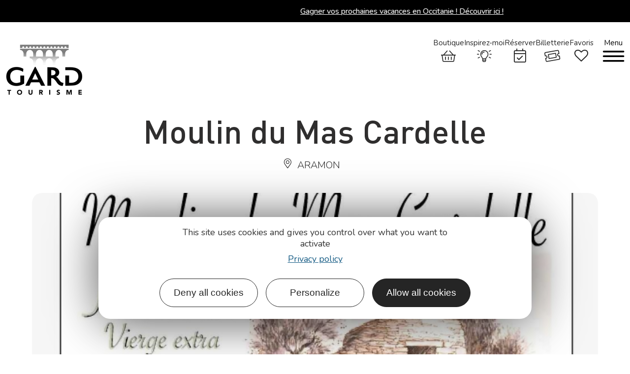

--- FILE ---
content_type: text/html; charset=UTF-8
request_url: https://www.tourismegard.com/fr/fiche/degustation/moulin-du-mas-cardelle-aramon_TFO5646988/
body_size: 41876
content:
<!DOCTYPE html>
<html lang="fr-FR">
<head>
	<meta charset="UTF-8">
	<meta name="viewport" content="width=device-width, initial-scale=1.0, viewport-fit=cover" />		<script>var bskConfig = {"idSite":"gard","pdfDownload":true,"map":{"center":[43.63572317878688,3.383043206429773],"zoom":8,"markers":{"icon":{"iconUrl":"\/diffusio-3\/public\/assets\/map\/marker-mini.png","iconAnchor":[14,30]}}},"diffusio":{"repertoire":"\/ext-pgb_site_SQL3c","url":"https:\/\/www.tourismegard.com\/wp-json\/carnet\/oi\/"},"login":{"facebook":{"clientId":"177673519597757"},"google":{"clientId":"493806151526-765tgredrs9eg1dfudhuak9ne3s7nsgi.apps.googleusercontent.com"}},"lang":"fr","connection":false,"list":{"disableDrag":false},"basketList":{"disableDrag":false},"printStyles":".q-item-side,.add-title-before,.buttons { display:none!important; } img { width: 200px; }"};</script><meta name='robots' content='index, follow, max-image-preview:large, max-snippet:-1, max-video-preview:-1' />
	<style>img:is([sizes="auto" i], [sizes^="auto," i]) { contain-intrinsic-size: 3000px 1500px }</style>
	
	<title>Moulin du Mas Cardelle - Aramon</title>
<link crossorigin data-rocket-preconnect href="https://www.gstatic.com" rel="preconnect">
<link crossorigin data-rocket-preconnect href="https://tourismegard.matomo.cloud" rel="preconnect">
<link crossorigin data-rocket-preconnect href="https://fonts.googleapis.com" rel="preconnect">
<link data-rocket-preload as="style" href="https://fonts.googleapis.com/css?family=Nunito%3A100%2C100italic%2C200%2C200italic%2C300%2C300italic%2C400%2C400italic%2C500%2C500italic%2C600%2C600italic%2C700%2C700italic%2C800%2C800italic%2C900%2C900italic&#038;display=swap" rel="preload">
<link href="https://fonts.googleapis.com/css?family=Nunito%3A100%2C100italic%2C200%2C200italic%2C300%2C300italic%2C400%2C400italic%2C500%2C500italic%2C600%2C600italic%2C700%2C700italic%2C800%2C800italic%2C900%2C900italic&#038;display=swap" media="print" onload="this.media=&#039;all&#039;" rel="stylesheet">
<noscript><link rel="stylesheet" href="https://fonts.googleapis.com/css?family=Nunito%3A100%2C100italic%2C200%2C200italic%2C300%2C300italic%2C400%2C400italic%2C500%2C500italic%2C600%2C600italic%2C700%2C700italic%2C800%2C800italic%2C900%2C900italic&#038;display=swap"></noscript><link rel="preload" data-rocket-preload as="image" href="https://b.tile.osm.org/17/67156/47604.png" fetchpriority="high">
	<meta name="description" content="Avant de devenir de l&#039;huile, l&#039;olive est surtout un fruit, qui se cultive avec beaucoup de soin et d&#039;attention (taille des oliviers, fa... Aramon" />
	<link rel="canonical" href="https://www.tourismegard.com/fr/fiche/degustation/moulin-du-mas-cardelle-aramon_TFO5646988/" />
	<meta property="og:locale" content="fr_FR" />
	<meta property="og:type" content="website" />
	<meta property="og:site_name" content="Gard Tourisme" />
	<meta name="twitter:card" content="summary_large_image" />
	<script type="application/ld+json" class="yoast-schema-graph">{"@context":"https://schema.org","@graph":false}</script>


<link data-minify="1" rel='stylesheet' id='lae_search_autosuggest_style-css' href='https://www.tourismegard.com/cache/min/1/src/ressources/v2/autosuggest.css?ver=1767801356' type='text/css' media='all' />
<link data-minify="1" rel='stylesheet' id='dsio-common-css' href='https://www.tourismegard.com/cache/min/1/plugins/lae-elementor-diffusio/assets/diffusio/css/main.common.css?ver=1767801356' type='text/css' media='all' />
<link data-minify="1" rel='stylesheet' id='dsio-liste-css' href='https://www.tourismegard.com/cache/background-css/1/www.tourismegard.com/cache/min/1/plugins/lae-elementor-diffusio/assets/diffusio/css/main.list.css?ver=1767801357&wpr_t=1768759599' type='text/css' media='all' />
<link data-minify="1" rel='stylesheet' id='lae-dsio-leafletfullscreen-style-css' href='https://www.tourismegard.com/cache/background-css/1/www.tourismegard.com/cache/min/1/themes/lae/assets/scripts/libs/leaflet.fullscreen/leaflet.fullscreen.css?ver=1767801357&wpr_t=1768759599' type='text/css' media='all' />
<link data-minify="1" rel='stylesheet' id='lae-dsio-leaflet-elevation-style-css' href='https://www.tourismegard.com/cache/background-css/1/www.tourismegard.com/cache/min/1/themes/lae/assets/scripts/libs/leaflet.elevation/leaflet.elevation.css?ver=1767801357&wpr_t=1768759599' type='text/css' media='all' />
<link data-minify="1" rel='stylesheet' id='dsio-detail-css' href='https://www.tourismegard.com/cache/min/1/plugins/lae-elementor-diffusio/assets/diffusio/css/main.detail.css?ver=1767801357' type='text/css' media='all' />
<link data-minify="1" rel='stylesheet' id='dsio-custom-css' href='https://www.tourismegard.com/cache/background-css/1/www.tourismegard.com/cache/min/1/themes/lae/php/diffusio/assets/css/main.custom.css?ver=1767801357&wpr_t=1768759599' type='text/css' media='all' />
<link data-minify="1" rel='stylesheet' id='dsio-basket-buttons-css' href='https://www.tourismegard.com/cache/min/1/dist/v02/css/buttons.css?ver=1767801357' type='text/css' media='all' />
<link data-minify="1" rel='stylesheet' id='lae-swiper-style-css' href='https://www.tourismegard.com/cache/min/1/themes/lae/assets/scripts/libs/swiper/swiper.min.css?ver=1767801356' type='text/css' media='all' />
<style id='classic-theme-styles-inline-css' type='text/css'>
/*! This file is auto-generated */
.wp-block-button__link{color:#fff;background-color:#32373c;border-radius:9999px;box-shadow:none;text-decoration:none;padding:calc(.667em + 2px) calc(1.333em + 2px);font-size:1.125em}.wp-block-file__button{background:#32373c;color:#fff;text-decoration:none}
</style>
<style id='filebird-block-filebird-gallery-style-inline-css' type='text/css'>
ul.filebird-block-filebird-gallery{margin:auto!important;padding:0!important;width:100%}ul.filebird-block-filebird-gallery.layout-grid{display:grid;grid-gap:20px;align-items:stretch;grid-template-columns:repeat(var(--columns),1fr);justify-items:stretch}ul.filebird-block-filebird-gallery.layout-grid li img{border:1px solid #ccc;box-shadow:2px 2px 6px 0 rgba(0,0,0,.3);height:100%;max-width:100%;-o-object-fit:cover;object-fit:cover;width:100%}ul.filebird-block-filebird-gallery.layout-masonry{-moz-column-count:var(--columns);-moz-column-gap:var(--space);column-gap:var(--space);-moz-column-width:var(--min-width);columns:var(--min-width) var(--columns);display:block;overflow:auto}ul.filebird-block-filebird-gallery.layout-masonry li{margin-bottom:var(--space)}ul.filebird-block-filebird-gallery li{list-style:none}ul.filebird-block-filebird-gallery li figure{height:100%;margin:0;padding:0;position:relative;width:100%}ul.filebird-block-filebird-gallery li figure figcaption{background:linear-gradient(0deg,rgba(0,0,0,.7),rgba(0,0,0,.3) 70%,transparent);bottom:0;box-sizing:border-box;color:#fff;font-size:.8em;margin:0;max-height:100%;overflow:auto;padding:3em .77em .7em;position:absolute;text-align:center;width:100%;z-index:2}ul.filebird-block-filebird-gallery li figure figcaption a{color:inherit}

</style>
<link data-minify="1" rel='stylesheet' id='lae_carnet_buttons-css' href='https://www.tourismegard.com/cache/min/1/dist/v02/css/buttons.css?ver=1767801357' type='text/css' media='all' />
<link data-minify="1" rel='stylesheet' id='lae_carnet_app_custom-css' href='https://www.tourismegard.com/cache/min/1/plugins/lae-carnet/styles/lae-carnet-app.css?ver=1767801357' type='text/css' media='all' />
<link data-minify="1" rel='stylesheet' id='lae-cookies-popup-css' href='https://www.tourismegard.com/cache/background-css/1/www.tourismegard.com/cache/min/1/plugins/lae-cookies/assets/styles/css/popup.13.2.css?ver=1767801357&wpr_t=1768759599' type='text/css' media='all' />
<link data-minify="1" rel='stylesheet' id='lae-mega-menus-css' href='https://www.tourismegard.com/cache/min/1/plugins/lae-mega-menus/assets/css/style.css?ver=1767801357' type='text/css' media='all' />
<link data-minify="1" rel='stylesheet' id='lae-search-css' href='https://www.tourismegard.com/cache/min/1/plugins/lae-search/assets/search-d98a41f7.css?ver=1767801357' type='text/css' media='all' />
<link data-minify="1" rel='stylesheet' id='woocommerce-layout-css' href='https://www.tourismegard.com/cache/min/1/plugins/woocommerce/assets/css/woocommerce-layout.css?ver=1767801357' type='text/css' media='all' />
<link data-minify="1" rel='stylesheet' id='woocommerce-smallscreen-css' href='https://www.tourismegard.com/cache/min/1/plugins/woocommerce/assets/css/woocommerce-smallscreen.css?ver=1767801357' type='text/css' media='only screen and (max-width: 768px)' />
<link data-minify="1" rel='stylesheet' id='woocommerce-general-css' href='https://www.tourismegard.com/cache/background-css/1/www.tourismegard.com/cache/min/1/plugins/woocommerce/assets/css/woocommerce.css?ver=1767801357&wpr_t=1768759600' type='text/css' media='all' />
<style id='woocommerce-inline-inline-css' type='text/css'>
.woocommerce form .form-row .required { visibility: visible; }
</style>
<link data-minify="1" rel='stylesheet' id='dflip-style-css' href='https://www.tourismegard.com/cache/min/1/mu-plugins/3d-flipbook-dflip-lite/assets/css/dflip.min.css?ver=1767801357' type='text/css' media='all' />
<link rel='stylesheet' id='elementor-frontend-css' href='https://www.tourismegard.com/uploads/elementor/css/custom-frontend.min.css?v=1765185324' type='text/css' media='all' />
<link data-minify="1" rel='stylesheet' id='widget-image-css' href='https://www.tourismegard.com/cache/min/1/plugins/elementor/assets/css/widget-image.min.css?ver=1767801357' type='text/css' media='all' />
<link data-minify="1" rel='stylesheet' id='widget-heading-css' href='https://www.tourismegard.com/cache/min/1/plugins/elementor/assets/css/widget-heading.min.css?ver=1767801357' type='text/css' media='all' />
<link data-minify="1" rel='stylesheet' id='widget-social-icons-css' href='https://www.tourismegard.com/cache/min/1/plugins/elementor/assets/css/widget-social-icons.min.css?ver=1767801357' type='text/css' media='all' />
<link rel='stylesheet' id='e-apple-webkit-css' href='https://www.tourismegard.com/uploads/elementor/css/custom-apple-webkit.min.css?v=1765185324' type='text/css' media='all' />
<link rel='stylesheet' id='widget-icon-list-css' href='https://www.tourismegard.com/uploads/elementor/css/custom-widget-icon-list.min.css?v=1765185324' type='text/css' media='all' />
<link rel='stylesheet' id='widget-nav-menu-css' href='https://www.tourismegard.com/uploads/elementor/css/custom-pro-widget-nav-menu.min.css?v=1765185324' type='text/css' media='all' />
<link data-minify="1" rel='stylesheet' id='elementor-icons-css' href='https://www.tourismegard.com/cache/min/1/plugins/elementor/assets/lib/eicons/css/elementor-icons.min.css?ver=1767801358' type='text/css' media='all' />
<link rel='stylesheet' id='elementor-post-10-css' href='https://www.tourismegard.com/uploads/elementor/css/post-10.css?v=1765185324' type='text/css' media='all' />
<link rel='stylesheet' id='elementor-post-27-css' href='https://www.tourismegard.com/uploads/elementor/css/post-27.css?v=1765185324' type='text/css' media='all' />
<link rel='stylesheet' id='elementor-post-30-css' href='https://www.tourismegard.com/cache/background-css/1/www.tourismegard.com/uploads/elementor/css/post-30.css?v=1767881429&wpr_t=1768759601' type='text/css' media='all' />
<link data-minify="1" rel='stylesheet' id='lae-style-css' href='https://www.tourismegard.com/cache/min/1/themes/lae/assets/styles/css/style.css?ver=1767801358' type='text/css' media='all' />
<link rel='stylesheet' id='lae-style-print-css' href='https://www.tourismegard.com/themes/lae/assets/styles/css/print.css?v=1.0.0' type='text/css' media='print' />
<link data-minify="1" rel='stylesheet' id='ecs-styles-css' href='https://www.tourismegard.com/cache/min/1/plugins/ele-custom-skin/assets/css/ecs-style.css?ver=1767801358' type='text/css' media='all' />
<link rel='stylesheet' id='elementor-post-32043-css' href='https://www.tourismegard.com/uploads/elementor/css/post-32043.css?v=1710419215' type='text/css' media='all' />

<link data-minify="1" rel='stylesheet' id='elementor-icons-gard-css' href='https://www.tourismegard.com/cache/min/1/uploads/elementor/custom-icons/gard/styles.css?ver=1767801358' type='text/css' media='all' />
<script data-minify="1" type="text/javascript" src="https://www.tourismegard.com/cache/min/1/themes/lae/assets/scripts/libs/jquery.min.js?ver=1767801358" id="jquery-js"></script>
<script data-minify="1" type="text/javascript" src="https://www.tourismegard.com/cache/min/1/wordpress/wp-includes/js/jquery/ui/core.min.js?ver=1767801358" id="jquery-ui-core-js"></script>
<script data-minify="1" type="text/javascript" src="https://www.tourismegard.com/cache/min/1/wordpress/wp-includes/js/jquery/ui/menu.min.js?ver=1767801358" id="jquery-ui-menu-js"></script>
<script data-minify="1" type="text/javascript" src="https://www.tourismegard.com/cache/min/1/wordpress/wp-includes/js/dist/dom-ready.min.js?ver=1767801358" id="wp-dom-ready-js"></script>
<script data-minify="1" type="text/javascript" src="https://www.tourismegard.com/cache/min/1/wordpress/wp-includes/js/dist/hooks.min.js?ver=1767801358" id="wp-hooks-js"></script>
<script type="text/javascript" src="https://www.tourismegard.com/wordpress/wp-includes/js/dist/i18n.min.js?v=5e580eb46a90c2b997e6" id="wp-i18n-js"></script>
<script type="text/javascript" id="wp-i18n-js-after">
/* <![CDATA[ */
wp.i18n.setLocaleData( { 'text direction\u0004ltr': [ 'ltr' ] } );
wp.i18n.setLocaleData( { 'text direction\u0004ltr': [ 'ltr' ] } );
/* ]]> */
</script>
<script data-minify="1" type="text/javascript" src="https://www.tourismegard.com/cache/min/1/wordpress/wp-includes/js/dist/a11y.min.js?ver=1767801358" id="wp-a11y-js"></script>
<script data-minify="1" type="text/javascript" src="https://www.tourismegard.com/cache/min/1/wordpress/wp-includes/js/jquery/ui/autocomplete.min.js?ver=1767801359" id="jquery-ui-autocomplete-js"></script>
<script data-minify="1" type="text/javascript" src="https://www.tourismegard.com/cache/min/1/src/ressources/v2/autosuggest.js?ver=1767801359" id="lae_search_autosuggest_script-js"></script>
<script data-minify="1" type="text/javascript" src="https://www.tourismegard.com/cache/min/1/f/laetis/leaflet/leaflet-v2.vue.extend.js?ver=1767801359" id="dsio-leaflet-extend-js"></script>
<script data-minify="1" type="text/javascript" src="https://www.tourismegard.com/cache/min/1/plugins/lae-elementor-diffusio/assets/js/@mapbox/togeojson/togeojson.js?ver=1767801359" id="dsio-leaflet-togeojson-js"></script>
<script data-minify="1" type="text/javascript" src="https://www.tourismegard.com/cache/min/1/plugins/lae-elementor-diffusio/assets/js/@fancyapps/fancybox/dist/jquery.fancybox.min.js?ver=1767801359" id="dsio-fancybox-js"></script>
<script data-minify="1" type="text/javascript" src="https://www.tourismegard.com/cache/min/1/plugins/lae-elementor-diffusio/assets/js/lazysizes.js?ver=1767801359" id="dsio-lazysizes-js"></script>
<script data-minify="1" type="text/javascript" src="https://www.tourismegard.com/cache/min/1/plugins/lae-elementor-diffusio/assets/js/leaflet.js?ver=1767801359" id="dsio-leaflet-js"></script>
<script type="text/javascript" id="tarteaucitron-js-extra">
/* <![CDATA[ */
var laeCookiesOptions = {"googletagmanagerId":"GTM-MRQ5TWX","privacyUrl":"https:\/\/www.tourismegard.com\/uploads\/2022\/10\/politique-de-protection-des-donnees-des-clients-prospects-et-partenaires.pdf","analyticsUa":"","cookieName":"gard-rgpd","facebookpixelId":"","tiktokpixelId":"","matomoId":"1","matomoHost":"https:\/\/tourismegard.matomo.cloud\/","matomoJs":"https:\/\/tourismegard.matomo.cloud\/matomo.js","matomoTagCtId":"","is_user_logged_in":""};
/* ]]> */
</script>
<script type="text/javascript" src="https://www.tourismegard.com/plugins/lae-cookies/assets/tarteaucitron/tarteaucitron.js?v=1.14.0" id="tarteaucitron-js"></script>
<script type="text/javascript" id="lae-cookies-popup-js-extra">
/* <![CDATA[ */
var laeCookiesOptions = {"googletagmanagerId":"GTM-MRQ5TWX","privacyUrl":"https:\/\/www.tourismegard.com\/uploads\/2022\/10\/politique-de-protection-des-donnees-des-clients-prospects-et-partenaires.pdf","analyticsUa":"","cookieName":"gard-rgpd","facebookpixelId":"","tiktokpixelId":"","matomoId":"1","matomoHost":"https:\/\/tourismegard.matomo.cloud\/","matomoJs":"https:\/\/tourismegard.matomo.cloud\/matomo.js","matomoTagCtId":"","is_user_logged_in":""};
/* ]]> */
</script>
<script type="text/javascript" src="https://www.tourismegard.com/plugins/lae-cookies/assets/js/popup-h.15.0.js?v=15.0" id="lae-cookies-popup-js"></script>
<script data-minify="1" type="text/javascript" src="https://www.tourismegard.com/cache/min/1/plugins/woocommerce/assets/js/jquery-blockui/jquery.blockUI.min.js?ver=1767801359" id="jquery-blockui-js" defer="defer" data-wp-strategy="defer"></script>
<script type="text/javascript" id="wc-add-to-cart-js-extra">
/* <![CDATA[ */
var wc_add_to_cart_params = {"ajax_url":"\/wordpress\/wp-admin\/admin-ajax.php","wc_ajax_url":"\/?wc-ajax=%%endpoint%%","i18n_view_cart":"Voir le panier","cart_url":"https:\/\/www.tourismegard.com\/boutique\/panier\/","is_cart":"","cart_redirect_after_add":"yes"};
/* ]]> */
</script>
<script data-minify="1" type="text/javascript" src="https://www.tourismegard.com/cache/min/1/plugins/woocommerce/assets/js/frontend/add-to-cart.min.js?ver=1767801359" id="wc-add-to-cart-js" defer="defer" data-wp-strategy="defer"></script>
<script data-minify="1" type="text/javascript" src="https://www.tourismegard.com/cache/min/1/plugins/woocommerce/assets/js/js-cookie/js.cookie.min.js?ver=1767801359" id="js-cookie-js" defer="defer" data-wp-strategy="defer"></script>
<script type="text/javascript" id="woocommerce-js-extra">
/* <![CDATA[ */
var woocommerce_params = {"ajax_url":"\/wordpress\/wp-admin\/admin-ajax.php","wc_ajax_url":"\/?wc-ajax=%%endpoint%%"};
/* ]]> */
</script>
<script data-minify="1" type="text/javascript" src="https://www.tourismegard.com/cache/min/1/plugins/woocommerce/assets/js/frontend/woocommerce.min.js?ver=1767801359" id="woocommerce-js" defer="defer" data-wp-strategy="defer"></script>
<script type="text/javascript" id="ecs_ajax_load-js-extra">
/* <![CDATA[ */
var ecs_ajax_params = {"ajaxurl":"https:\/\/www.tourismegard.com\/wordpress\/wp-admin\/admin-ajax.php","posts":"[]"};
/* ]]> */
</script>
<script data-minify="1" type="text/javascript" src="https://www.tourismegard.com/cache/min/1/plugins/ele-custom-skin/assets/js/ecs_ajax_pagination.js?ver=1767801359" id="ecs_ajax_load-js"></script>
<script data-minify="1" type="text/javascript" src="https://www.tourismegard.com/cache/min/1/plugins/ele-custom-skin/assets/js/ecs.js?ver=1767801359" id="ecs-script-js"></script>
            <!-- Début matomo lae-cookies -->
            <script>
            var _paq = window._paq = window._paq || [];
            _paq.push([function () {
                var self = this;
                function getOriginalVisitorCookieTimeout() {
                    var now = new Date(),
                        nowTs = Math.round(now.getTime() / 1000),
                        visitorInfo = self.getVisitorInfo();
                    var createTs = parseInt(visitorInfo[2]);
                    var cookieTimeout = 33696000; // 13 mois en secondes
                    var originalTimeout = createTs + cookieTimeout - nowTs;
                    return originalTimeout;
                }
                this.setVisitorCookieTimeout(getOriginalVisitorCookieTimeout());
            }]);
            /* tracker methods like "setCustomDimension" should be called before "trackPageView" */
                        _paq.push(['trackPageView', document.title, {}]);
            _paq.push(['enableLinkTracking']);
            (function() {
                var u="https://tourismegard.matomo.cloud/";
                _paq.push(['setTrackerUrl', u+'matomo.php']);
                _paq.push(['setSiteId', '1']);
                var d=document, g=d.createElement('script'), s=d.getElementsByTagName('script')[0];
                g.async=true; g.src='https://tourismegard.matomo.cloud/matomo.js'; s.parentNode.insertBefore(g,s);
            })();
            </script>
            <!-- Fin matomo lae-cookies -->
                    <script type="text/javascript">
            var solrOptions = false;
        </script>    <meta class="elastic" name="category1" content="restaurant">    <meta class="elastic" name="lang" content="fr_FR">	<noscript><style>.woocommerce-product-gallery{ opacity: 1 !important; }</style></noscript>
	<meta name="generator" content="Elementor 3.32.4; features: additional_custom_breakpoints; settings: css_print_method-external, google_font-enabled, font_display-swap">
<meta name="google-site-verification" content="7dNmGYxpqoP9SGXkYIcI5BjCmig7eBJSVEq3tY1-eLE" />
<script data-minify="1" src="https://www.tourismegard.com/cache/min/1/recaptcha/enterprise.js?ver=1767801359"></script>




<meta property="og:title" content="Moulin du Mas Cardelle - Aramon" /><meta property="og:type" content="website" /><meta property="og:image" content="https://static.apidae-tourisme.com/filestore/objets-touristiques/images/129/12/25758849.jpg" /><meta property="og:url" content="https://www.tourismegard.com/fr/fiche/degustation/moulin-du-mas-cardelle-aramon_TFO5646988/" /><meta property="og:description" content="Avant de devenir de l'huile, l'olive est surtout un fruit, qui se cultive avec beaucoup de soin et d'attention (taille des oliviers, façons culturales, lutte raisonnée contre les parasites). 342 chemin des Aires, Aramon." /><meta class="elastic" name="oi_id" content="TFO5646988" /><meta class="elastic" name="category1" content="sit" /><meta class="elastic" name="lang" content="fr" /><meta class="elastic" name="url_thumbnail" content="https://static.apidae-tourisme.com/filestore/objets-touristiques/images/129/12/25758849.jpg" /><script type="application/ld+json">{"@context":"http:\/\/schema.org\/","@type":"Thing","name":"Moulin du Mas Cardelle","description":"Avant de devenir de l'huile, l'olive est surtout un fruit, qui se cultive avec beaucoup de soin et d'attention (taille des oliviers, fa\u00e7ons culturales, lutte raisonn\u00e9e contre les parasites).","image":"https:\/\/static.apidae-tourisme.com\/filestore\/objets-touristiques\/images\/129\/12\/25758849.jpg","url":"\/fr\/fiche\/degustation\/moulin-du-mas-cardelle-aramon_TFO5646988\/"}</script>			<style>
				.e-con.e-parent:nth-of-type(n+4):not(.e-lazyloaded):not(.e-no-lazyload),
				.e-con.e-parent:nth-of-type(n+4):not(.e-lazyloaded):not(.e-no-lazyload) * {
					background-image: none !important;
				}
				@media screen and (max-height: 1024px) {
					.e-con.e-parent:nth-of-type(n+3):not(.e-lazyloaded):not(.e-no-lazyload),
					.e-con.e-parent:nth-of-type(n+3):not(.e-lazyloaded):not(.e-no-lazyload) * {
						background-image: none !important;
					}
				}
				@media screen and (max-height: 640px) {
					.e-con.e-parent:nth-of-type(n+2):not(.e-lazyloaded):not(.e-no-lazyload),
					.e-con.e-parent:nth-of-type(n+2):not(.e-lazyloaded):not(.e-no-lazyload) * {
						background-image: none !important;
					}
				}
			</style>
			<noscript><style id="rocket-lazyload-nojs-css">.rll-youtube-player, [data-lazy-src]{display:none !important;}</style></noscript><style id="wpr-lazyload-bg-container"></style><style id="wpr-lazyload-bg-exclusion"></style>
<noscript>
<style id="wpr-lazyload-bg-nostyle">.dsio-app .map-wrapper .leaflet-control.tileLayerControl .tileLayer.satellite:before{--wpr-bg-c7b787e9-8aad-4833-8d4f-5cbc749ef9aa: url('https://www.tourismegard.com/home/su_laetis/workspaces/structure-wordpress-php8/httpsdocs/plugins/lae-elementor-diffusio/libs/diffusio/ressources/assets/map/tile-layer-satellite.png');}.dsio-app .map-wrapper .leaflet-control.tileLayerControl .tileLayer.plan:before{--wpr-bg-12e03106-8638-4559-9fb2-f48a2eab2f35: url('https://www.tourismegard.com/home/su_laetis/workspaces/structure-wordpress-php8/httpsdocs/plugins/lae-elementor-diffusio/libs/diffusio/ressources/assets/map/tile-layer-plan.png');}.leaflet-control-fullscreen a{--wpr-bg-2ec9cb83-8f6f-47e5-95f9-e7340fdbe717: url('https://www.tourismegard.com/themes/lae/assets/scripts/libs/leaflet.fullscreen/fullscreen.png');}.leaflet-control-fullscreen a{--wpr-bg-85f42c15-0f81-4475-8a8b-3bce6a01ad9b: url('https://www.tourismegard.com/themes/lae/assets/scripts/libs/leaflet.fullscreen/fullscreen@2x.png');}.elevation-control.elevation .elevation-toggle-icon{--wpr-bg-84cf8cce-b76b-47c2-b1bb-0d774e2447b9: url('https://www.tourismegard.com/themes/lae/assets/scripts/libs/leaflet.elevation/../images/elevation.svg');}.elevation-control.elevation.elevation-expanded .elevation-toggle-icon.close-button{--wpr-bg-6175d038-d006-4f42-95a8-48884db762da: url('https://www.tourismegard.com/themes/lae/assets/scripts/libs/leaflet.elevation/../images/remove.svg');}.elevation-waypoint-icon:before{--wpr-bg-554c0f2c-8d90-43c4-b0ea-1b8f9e100180: url('https://www.tourismegard.com/themes/lae/assets/scripts/libs/leaflet.elevation/../images/elevation-pushpin.png');}.elevation-position-icon:before{--wpr-bg-f194c835-f892-40aa-878d-a10299475357: url('https://www.tourismegard.com/themes/lae/assets/scripts/libs/leaflet.elevation/../images/elevation-position.png');}.lime-theme.elevation-control.elevation .elevation-toggle-icon{--wpr-bg-af17d1e2-ae16-4845-b7dd-21f4ec4c0b7e: url('https://www.tourismegard.com/themes/lae/assets/scripts/libs/leaflet.elevation/../images/elevation-lime.svg');}.steelblue-theme.elevation-control.elevation .elevation-toggle-icon{--wpr-bg-638a170d-061d-4d16-bacc-fffa7b89b384: url('https://www.tourismegard.com/themes/lae/assets/scripts/libs/leaflet.elevation/../images/elevation-steelblue.svg');}.purple-theme.elevation-control.elevation .elevation-toggle-icon{--wpr-bg-dd0abaa6-f5f5-4dfd-938a-73a6747a41cb: url('https://www.tourismegard.com/themes/lae/assets/scripts/libs/leaflet.elevation/../images/elevation-purple.svg');}.dsio-app .list-item .iG.noImg{--wpr-bg-1a6e56eb-3b47-47cd-898a-00198d9aeb88: url('https://www.tourismegard.com/uploads/2021/12/logo-gard-sud.png');}.dsio-app .map-wrapper .leaflet-control.tileLayerControl .tileLayer.satellite:before{--wpr-bg-82f2978e-6283-4c7f-906c-dd92f4ef50f4: url('https://www.tourismegard.com/themes/lae/php/diffusio/assets/medias/img/tile-layer-satellite.png');}.dsio-app .map-wrapper .leaflet-control.tileLayerControl .tileLayer.plan:before{--wpr-bg-ebe4a1ea-187d-4ad2-ba59-785722145391: url('https://www.tourismegard.com/themes/lae/php/diffusio/assets/medias/img/tile-layer-plan.png');}#lae-rgpd-pop .txt strong::before{--wpr-bg-e3124dea-d1db-495d-9efb-587182c3a070: url('https://www.tourismegard.com/plugins/lae-cookies/assets/img/cookie.png');}.woocommerce .blockUI.blockOverlay::before{--wpr-bg-ce85b5e6-d363-49c0-b144-4a7ba407482c: url('https://www.tourismegard.com/plugins/woocommerce/assets/css/../images/icons/loader.svg');}.woocommerce .loader::before{--wpr-bg-250100b7-87da-4a43-a9c8-35b4963ed66e: url('https://www.tourismegard.com/plugins/woocommerce/assets/css/../images/icons/loader.svg');}#add_payment_method #payment div.payment_box .wc-credit-card-form-card-cvc.visa,#add_payment_method #payment div.payment_box .wc-credit-card-form-card-expiry.visa,#add_payment_method #payment div.payment_box .wc-credit-card-form-card-number.visa,.woocommerce-cart #payment div.payment_box .wc-credit-card-form-card-cvc.visa,.woocommerce-cart #payment div.payment_box .wc-credit-card-form-card-expiry.visa,.woocommerce-cart #payment div.payment_box .wc-credit-card-form-card-number.visa,.woocommerce-checkout #payment div.payment_box .wc-credit-card-form-card-cvc.visa,.woocommerce-checkout #payment div.payment_box .wc-credit-card-form-card-expiry.visa,.woocommerce-checkout #payment div.payment_box .wc-credit-card-form-card-number.visa{--wpr-bg-f2a0e776-d100-414a-aa9d-233a013a2cb1: url('https://www.tourismegard.com/plugins/woocommerce/assets/css/../images/icons/credit-cards/visa.svg');}#add_payment_method #payment div.payment_box .wc-credit-card-form-card-cvc.mastercard,#add_payment_method #payment div.payment_box .wc-credit-card-form-card-expiry.mastercard,#add_payment_method #payment div.payment_box .wc-credit-card-form-card-number.mastercard,.woocommerce-cart #payment div.payment_box .wc-credit-card-form-card-cvc.mastercard,.woocommerce-cart #payment div.payment_box .wc-credit-card-form-card-expiry.mastercard,.woocommerce-cart #payment div.payment_box .wc-credit-card-form-card-number.mastercard,.woocommerce-checkout #payment div.payment_box .wc-credit-card-form-card-cvc.mastercard,.woocommerce-checkout #payment div.payment_box .wc-credit-card-form-card-expiry.mastercard,.woocommerce-checkout #payment div.payment_box .wc-credit-card-form-card-number.mastercard{--wpr-bg-d52933a8-8adb-49df-b050-8f55e91db028: url('https://www.tourismegard.com/plugins/woocommerce/assets/css/../images/icons/credit-cards/mastercard.svg');}#add_payment_method #payment div.payment_box .wc-credit-card-form-card-cvc.laser,#add_payment_method #payment div.payment_box .wc-credit-card-form-card-expiry.laser,#add_payment_method #payment div.payment_box .wc-credit-card-form-card-number.laser,.woocommerce-cart #payment div.payment_box .wc-credit-card-form-card-cvc.laser,.woocommerce-cart #payment div.payment_box .wc-credit-card-form-card-expiry.laser,.woocommerce-cart #payment div.payment_box .wc-credit-card-form-card-number.laser,.woocommerce-checkout #payment div.payment_box .wc-credit-card-form-card-cvc.laser,.woocommerce-checkout #payment div.payment_box .wc-credit-card-form-card-expiry.laser,.woocommerce-checkout #payment div.payment_box .wc-credit-card-form-card-number.laser{--wpr-bg-f40ddb01-a668-438b-9ed8-a2e6d3a8c24a: url('https://www.tourismegard.com/plugins/woocommerce/assets/css/../images/icons/credit-cards/laser.svg');}#add_payment_method #payment div.payment_box .wc-credit-card-form-card-cvc.dinersclub,#add_payment_method #payment div.payment_box .wc-credit-card-form-card-expiry.dinersclub,#add_payment_method #payment div.payment_box .wc-credit-card-form-card-number.dinersclub,.woocommerce-cart #payment div.payment_box .wc-credit-card-form-card-cvc.dinersclub,.woocommerce-cart #payment div.payment_box .wc-credit-card-form-card-expiry.dinersclub,.woocommerce-cart #payment div.payment_box .wc-credit-card-form-card-number.dinersclub,.woocommerce-checkout #payment div.payment_box .wc-credit-card-form-card-cvc.dinersclub,.woocommerce-checkout #payment div.payment_box .wc-credit-card-form-card-expiry.dinersclub,.woocommerce-checkout #payment div.payment_box .wc-credit-card-form-card-number.dinersclub{--wpr-bg-6cdfc0fd-2d68-4843-a8b6-62e12274dbd4: url('https://www.tourismegard.com/plugins/woocommerce/assets/css/../images/icons/credit-cards/diners.svg');}#add_payment_method #payment div.payment_box .wc-credit-card-form-card-cvc.maestro,#add_payment_method #payment div.payment_box .wc-credit-card-form-card-expiry.maestro,#add_payment_method #payment div.payment_box .wc-credit-card-form-card-number.maestro,.woocommerce-cart #payment div.payment_box .wc-credit-card-form-card-cvc.maestro,.woocommerce-cart #payment div.payment_box .wc-credit-card-form-card-expiry.maestro,.woocommerce-cart #payment div.payment_box .wc-credit-card-form-card-number.maestro,.woocommerce-checkout #payment div.payment_box .wc-credit-card-form-card-cvc.maestro,.woocommerce-checkout #payment div.payment_box .wc-credit-card-form-card-expiry.maestro,.woocommerce-checkout #payment div.payment_box .wc-credit-card-form-card-number.maestro{--wpr-bg-f81b893f-c851-4254-9e0e-af37a4847edf: url('https://www.tourismegard.com/plugins/woocommerce/assets/css/../images/icons/credit-cards/maestro.svg');}#add_payment_method #payment div.payment_box .wc-credit-card-form-card-cvc.jcb,#add_payment_method #payment div.payment_box .wc-credit-card-form-card-expiry.jcb,#add_payment_method #payment div.payment_box .wc-credit-card-form-card-number.jcb,.woocommerce-cart #payment div.payment_box .wc-credit-card-form-card-cvc.jcb,.woocommerce-cart #payment div.payment_box .wc-credit-card-form-card-expiry.jcb,.woocommerce-cart #payment div.payment_box .wc-credit-card-form-card-number.jcb,.woocommerce-checkout #payment div.payment_box .wc-credit-card-form-card-cvc.jcb,.woocommerce-checkout #payment div.payment_box .wc-credit-card-form-card-expiry.jcb,.woocommerce-checkout #payment div.payment_box .wc-credit-card-form-card-number.jcb{--wpr-bg-cea6b5d3-3dd3-4dd5-b2ad-988550ac325a: url('https://www.tourismegard.com/plugins/woocommerce/assets/css/../images/icons/credit-cards/jcb.svg');}#add_payment_method #payment div.payment_box .wc-credit-card-form-card-cvc.amex,#add_payment_method #payment div.payment_box .wc-credit-card-form-card-expiry.amex,#add_payment_method #payment div.payment_box .wc-credit-card-form-card-number.amex,.woocommerce-cart #payment div.payment_box .wc-credit-card-form-card-cvc.amex,.woocommerce-cart #payment div.payment_box .wc-credit-card-form-card-expiry.amex,.woocommerce-cart #payment div.payment_box .wc-credit-card-form-card-number.amex,.woocommerce-checkout #payment div.payment_box .wc-credit-card-form-card-cvc.amex,.woocommerce-checkout #payment div.payment_box .wc-credit-card-form-card-expiry.amex,.woocommerce-checkout #payment div.payment_box .wc-credit-card-form-card-number.amex{--wpr-bg-49910109-9cae-4a71-a628-edfa85e8d0fe: url('https://www.tourismegard.com/plugins/woocommerce/assets/css/../images/icons/credit-cards/amex.svg');}#add_payment_method #payment div.payment_box .wc-credit-card-form-card-cvc.discover,#add_payment_method #payment div.payment_box .wc-credit-card-form-card-expiry.discover,#add_payment_method #payment div.payment_box .wc-credit-card-form-card-number.discover,.woocommerce-cart #payment div.payment_box .wc-credit-card-form-card-cvc.discover,.woocommerce-cart #payment div.payment_box .wc-credit-card-form-card-expiry.discover,.woocommerce-cart #payment div.payment_box .wc-credit-card-form-card-number.discover,.woocommerce-checkout #payment div.payment_box .wc-credit-card-form-card-cvc.discover,.woocommerce-checkout #payment div.payment_box .wc-credit-card-form-card-expiry.discover,.woocommerce-checkout #payment div.payment_box .wc-credit-card-form-card-number.discover{--wpr-bg-ec74428d-45a6-463c-8eb4-438fb881a8a0: url('https://www.tourismegard.com/plugins/woocommerce/assets/css/../images/icons/credit-cards/discover.svg');}.elementor-30 .elementor-element.elementor-element-4049c74:not(.elementor-motion-effects-element-type-background), .elementor-30 .elementor-element.elementor-element-4049c74 > .elementor-motion-effects-container > .elementor-motion-effects-layer{--wpr-bg-14105f4e-6c44-4917-8ad0-8428eac2b5df: url('https://www.tourismegard.com/uploads/2021/12/fond-gard-tourisme.png');}.elementor-30 .elementor-element.elementor-element-73b798b:not(.elementor-motion-effects-element-type-background) > .elementor-widget-wrap, .elementor-30 .elementor-element.elementor-element-73b798b > .elementor-widget-wrap > .elementor-motion-effects-container > .elementor-motion-effects-layer{--wpr-bg-a9472c15-3154-4e32-b26e-014b4bf309d7: url('https://www.tourismegard.com/uploads/2021/12/chevrons.png');}.elementor-30 .elementor-element.elementor-element-73b798b > .elementor-element-populated >  .elementor-background-overlay{--wpr-bg-b2466f28-0c4e-4798-81df-0135c1fc920c: url('https://www.tourismegard.com/uploads/2021/12/chevrons.png');}</style>
</noscript>
<script type="application/javascript">const rocket_pairs = [{"selector":".dsio-app .map-wrapper .leaflet-control.tileLayerControl .tileLayer.satellite","style":".dsio-app .map-wrapper .leaflet-control.tileLayerControl .tileLayer.satellite:before{--wpr-bg-c7b787e9-8aad-4833-8d4f-5cbc749ef9aa: url('https:\/\/www.tourismegard.com\/home\/su_laetis\/workspaces\/structure-wordpress-php8\/httpsdocs\/plugins\/lae-elementor-diffusio\/libs\/diffusio\/ressources\/assets\/map\/tile-layer-satellite.png');}","hash":"c7b787e9-8aad-4833-8d4f-5cbc749ef9aa","url":"https:\/\/www.tourismegard.com\/home\/su_laetis\/workspaces\/structure-wordpress-php8\/httpsdocs\/plugins\/lae-elementor-diffusio\/libs\/diffusio\/ressources\/assets\/map\/tile-layer-satellite.png"},{"selector":".dsio-app .map-wrapper .leaflet-control.tileLayerControl .tileLayer.plan","style":".dsio-app .map-wrapper .leaflet-control.tileLayerControl .tileLayer.plan:before{--wpr-bg-12e03106-8638-4559-9fb2-f48a2eab2f35: url('https:\/\/www.tourismegard.com\/home\/su_laetis\/workspaces\/structure-wordpress-php8\/httpsdocs\/plugins\/lae-elementor-diffusio\/libs\/diffusio\/ressources\/assets\/map\/tile-layer-plan.png');}","hash":"12e03106-8638-4559-9fb2-f48a2eab2f35","url":"https:\/\/www.tourismegard.com\/home\/su_laetis\/workspaces\/structure-wordpress-php8\/httpsdocs\/plugins\/lae-elementor-diffusio\/libs\/diffusio\/ressources\/assets\/map\/tile-layer-plan.png"},{"selector":".leaflet-control-fullscreen a","style":".leaflet-control-fullscreen a{--wpr-bg-2ec9cb83-8f6f-47e5-95f9-e7340fdbe717: url('https:\/\/www.tourismegard.com\/themes\/lae\/assets\/scripts\/libs\/leaflet.fullscreen\/fullscreen.png');}","hash":"2ec9cb83-8f6f-47e5-95f9-e7340fdbe717","url":"https:\/\/www.tourismegard.com\/themes\/lae\/assets\/scripts\/libs\/leaflet.fullscreen\/fullscreen.png"},{"selector":".leaflet-control-fullscreen a","style":".leaflet-control-fullscreen a{--wpr-bg-85f42c15-0f81-4475-8a8b-3bce6a01ad9b: url('https:\/\/www.tourismegard.com\/themes\/lae\/assets\/scripts\/libs\/leaflet.fullscreen\/fullscreen@2x.png');}","hash":"85f42c15-0f81-4475-8a8b-3bce6a01ad9b","url":"https:\/\/www.tourismegard.com\/themes\/lae\/assets\/scripts\/libs\/leaflet.fullscreen\/fullscreen@2x.png"},{"selector":".elevation-control.elevation .elevation-toggle-icon","style":".elevation-control.elevation .elevation-toggle-icon{--wpr-bg-84cf8cce-b76b-47c2-b1bb-0d774e2447b9: url('https:\/\/www.tourismegard.com\/themes\/lae\/assets\/scripts\/libs\/leaflet.elevation\/..\/images\/elevation.svg');}","hash":"84cf8cce-b76b-47c2-b1bb-0d774e2447b9","url":"https:\/\/www.tourismegard.com\/themes\/lae\/assets\/scripts\/libs\/leaflet.elevation\/..\/images\/elevation.svg"},{"selector":".elevation-control.elevation.elevation-expanded .elevation-toggle-icon.close-button","style":".elevation-control.elevation.elevation-expanded .elevation-toggle-icon.close-button{--wpr-bg-6175d038-d006-4f42-95a8-48884db762da: url('https:\/\/www.tourismegard.com\/themes\/lae\/assets\/scripts\/libs\/leaflet.elevation\/..\/images\/remove.svg');}","hash":"6175d038-d006-4f42-95a8-48884db762da","url":"https:\/\/www.tourismegard.com\/themes\/lae\/assets\/scripts\/libs\/leaflet.elevation\/..\/images\/remove.svg"},{"selector":".elevation-waypoint-icon","style":".elevation-waypoint-icon:before{--wpr-bg-554c0f2c-8d90-43c4-b0ea-1b8f9e100180: url('https:\/\/www.tourismegard.com\/themes\/lae\/assets\/scripts\/libs\/leaflet.elevation\/..\/images\/elevation-pushpin.png');}","hash":"554c0f2c-8d90-43c4-b0ea-1b8f9e100180","url":"https:\/\/www.tourismegard.com\/themes\/lae\/assets\/scripts\/libs\/leaflet.elevation\/..\/images\/elevation-pushpin.png"},{"selector":".elevation-position-icon","style":".elevation-position-icon:before{--wpr-bg-f194c835-f892-40aa-878d-a10299475357: url('https:\/\/www.tourismegard.com\/themes\/lae\/assets\/scripts\/libs\/leaflet.elevation\/..\/images\/elevation-position.png');}","hash":"f194c835-f892-40aa-878d-a10299475357","url":"https:\/\/www.tourismegard.com\/themes\/lae\/assets\/scripts\/libs\/leaflet.elevation\/..\/images\/elevation-position.png"},{"selector":".lime-theme.elevation-control.elevation .elevation-toggle-icon","style":".lime-theme.elevation-control.elevation .elevation-toggle-icon{--wpr-bg-af17d1e2-ae16-4845-b7dd-21f4ec4c0b7e: url('https:\/\/www.tourismegard.com\/themes\/lae\/assets\/scripts\/libs\/leaflet.elevation\/..\/images\/elevation-lime.svg');}","hash":"af17d1e2-ae16-4845-b7dd-21f4ec4c0b7e","url":"https:\/\/www.tourismegard.com\/themes\/lae\/assets\/scripts\/libs\/leaflet.elevation\/..\/images\/elevation-lime.svg"},{"selector":".steelblue-theme.elevation-control.elevation .elevation-toggle-icon","style":".steelblue-theme.elevation-control.elevation .elevation-toggle-icon{--wpr-bg-638a170d-061d-4d16-bacc-fffa7b89b384: url('https:\/\/www.tourismegard.com\/themes\/lae\/assets\/scripts\/libs\/leaflet.elevation\/..\/images\/elevation-steelblue.svg');}","hash":"638a170d-061d-4d16-bacc-fffa7b89b384","url":"https:\/\/www.tourismegard.com\/themes\/lae\/assets\/scripts\/libs\/leaflet.elevation\/..\/images\/elevation-steelblue.svg"},{"selector":".purple-theme.elevation-control.elevation .elevation-toggle-icon","style":".purple-theme.elevation-control.elevation .elevation-toggle-icon{--wpr-bg-dd0abaa6-f5f5-4dfd-938a-73a6747a41cb: url('https:\/\/www.tourismegard.com\/themes\/lae\/assets\/scripts\/libs\/leaflet.elevation\/..\/images\/elevation-purple.svg');}","hash":"dd0abaa6-f5f5-4dfd-938a-73a6747a41cb","url":"https:\/\/www.tourismegard.com\/themes\/lae\/assets\/scripts\/libs\/leaflet.elevation\/..\/images\/elevation-purple.svg"},{"selector":".dsio-app .list-item .iG.noImg","style":".dsio-app .list-item .iG.noImg{--wpr-bg-1a6e56eb-3b47-47cd-898a-00198d9aeb88: url('https:\/\/www.tourismegard.com\/uploads\/2021\/12\/logo-gard-sud.png');}","hash":"1a6e56eb-3b47-47cd-898a-00198d9aeb88","url":"https:\/\/www.tourismegard.com\/uploads\/2021\/12\/logo-gard-sud.png"},{"selector":".dsio-app .map-wrapper .leaflet-control.tileLayerControl .tileLayer.satellite","style":".dsio-app .map-wrapper .leaflet-control.tileLayerControl .tileLayer.satellite:before{--wpr-bg-82f2978e-6283-4c7f-906c-dd92f4ef50f4: url('https:\/\/www.tourismegard.com\/themes\/lae\/php\/diffusio\/assets\/medias\/img\/tile-layer-satellite.png');}","hash":"82f2978e-6283-4c7f-906c-dd92f4ef50f4","url":"https:\/\/www.tourismegard.com\/themes\/lae\/php\/diffusio\/assets\/medias\/img\/tile-layer-satellite.png"},{"selector":".dsio-app .map-wrapper .leaflet-control.tileLayerControl .tileLayer.plan","style":".dsio-app .map-wrapper .leaflet-control.tileLayerControl .tileLayer.plan:before{--wpr-bg-ebe4a1ea-187d-4ad2-ba59-785722145391: url('https:\/\/www.tourismegard.com\/themes\/lae\/php\/diffusio\/assets\/medias\/img\/tile-layer-plan.png');}","hash":"ebe4a1ea-187d-4ad2-ba59-785722145391","url":"https:\/\/www.tourismegard.com\/themes\/lae\/php\/diffusio\/assets\/medias\/img\/tile-layer-plan.png"},{"selector":"#lae-rgpd-pop .txt strong","style":"#lae-rgpd-pop .txt strong::before{--wpr-bg-e3124dea-d1db-495d-9efb-587182c3a070: url('https:\/\/www.tourismegard.com\/plugins\/lae-cookies\/assets\/img\/cookie.png');}","hash":"e3124dea-d1db-495d-9efb-587182c3a070","url":"https:\/\/www.tourismegard.com\/plugins\/lae-cookies\/assets\/img\/cookie.png"},{"selector":".woocommerce .blockUI.blockOverlay","style":".woocommerce .blockUI.blockOverlay::before{--wpr-bg-ce85b5e6-d363-49c0-b144-4a7ba407482c: url('https:\/\/www.tourismegard.com\/plugins\/woocommerce\/assets\/css\/..\/images\/icons\/loader.svg');}","hash":"ce85b5e6-d363-49c0-b144-4a7ba407482c","url":"https:\/\/www.tourismegard.com\/plugins\/woocommerce\/assets\/css\/..\/images\/icons\/loader.svg"},{"selector":".woocommerce .loader","style":".woocommerce .loader::before{--wpr-bg-250100b7-87da-4a43-a9c8-35b4963ed66e: url('https:\/\/www.tourismegard.com\/plugins\/woocommerce\/assets\/css\/..\/images\/icons\/loader.svg');}","hash":"250100b7-87da-4a43-a9c8-35b4963ed66e","url":"https:\/\/www.tourismegard.com\/plugins\/woocommerce\/assets\/css\/..\/images\/icons\/loader.svg"},{"selector":"#add_payment_method #payment div.payment_box .wc-credit-card-form-card-cvc.visa,#add_payment_method #payment div.payment_box .wc-credit-card-form-card-expiry.visa,#add_payment_method #payment div.payment_box .wc-credit-card-form-card-number.visa,.woocommerce-cart #payment div.payment_box .wc-credit-card-form-card-cvc.visa,.woocommerce-cart #payment div.payment_box .wc-credit-card-form-card-expiry.visa,.woocommerce-cart #payment div.payment_box .wc-credit-card-form-card-number.visa,.woocommerce-checkout #payment div.payment_box .wc-credit-card-form-card-cvc.visa,.woocommerce-checkout #payment div.payment_box .wc-credit-card-form-card-expiry.visa,.woocommerce-checkout #payment div.payment_box .wc-credit-card-form-card-number.visa","style":"#add_payment_method #payment div.payment_box .wc-credit-card-form-card-cvc.visa,#add_payment_method #payment div.payment_box .wc-credit-card-form-card-expiry.visa,#add_payment_method #payment div.payment_box .wc-credit-card-form-card-number.visa,.woocommerce-cart #payment div.payment_box .wc-credit-card-form-card-cvc.visa,.woocommerce-cart #payment div.payment_box .wc-credit-card-form-card-expiry.visa,.woocommerce-cart #payment div.payment_box .wc-credit-card-form-card-number.visa,.woocommerce-checkout #payment div.payment_box .wc-credit-card-form-card-cvc.visa,.woocommerce-checkout #payment div.payment_box .wc-credit-card-form-card-expiry.visa,.woocommerce-checkout #payment div.payment_box .wc-credit-card-form-card-number.visa{--wpr-bg-f2a0e776-d100-414a-aa9d-233a013a2cb1: url('https:\/\/www.tourismegard.com\/plugins\/woocommerce\/assets\/css\/..\/images\/icons\/credit-cards\/visa.svg');}","hash":"f2a0e776-d100-414a-aa9d-233a013a2cb1","url":"https:\/\/www.tourismegard.com\/plugins\/woocommerce\/assets\/css\/..\/images\/icons\/credit-cards\/visa.svg"},{"selector":"#add_payment_method #payment div.payment_box .wc-credit-card-form-card-cvc.mastercard,#add_payment_method #payment div.payment_box .wc-credit-card-form-card-expiry.mastercard,#add_payment_method #payment div.payment_box .wc-credit-card-form-card-number.mastercard,.woocommerce-cart #payment div.payment_box .wc-credit-card-form-card-cvc.mastercard,.woocommerce-cart #payment div.payment_box .wc-credit-card-form-card-expiry.mastercard,.woocommerce-cart #payment div.payment_box .wc-credit-card-form-card-number.mastercard,.woocommerce-checkout #payment div.payment_box .wc-credit-card-form-card-cvc.mastercard,.woocommerce-checkout #payment div.payment_box .wc-credit-card-form-card-expiry.mastercard,.woocommerce-checkout #payment div.payment_box .wc-credit-card-form-card-number.mastercard","style":"#add_payment_method #payment div.payment_box .wc-credit-card-form-card-cvc.mastercard,#add_payment_method #payment div.payment_box .wc-credit-card-form-card-expiry.mastercard,#add_payment_method #payment div.payment_box .wc-credit-card-form-card-number.mastercard,.woocommerce-cart #payment div.payment_box .wc-credit-card-form-card-cvc.mastercard,.woocommerce-cart #payment div.payment_box .wc-credit-card-form-card-expiry.mastercard,.woocommerce-cart #payment div.payment_box .wc-credit-card-form-card-number.mastercard,.woocommerce-checkout #payment div.payment_box .wc-credit-card-form-card-cvc.mastercard,.woocommerce-checkout #payment div.payment_box .wc-credit-card-form-card-expiry.mastercard,.woocommerce-checkout #payment div.payment_box .wc-credit-card-form-card-number.mastercard{--wpr-bg-d52933a8-8adb-49df-b050-8f55e91db028: url('https:\/\/www.tourismegard.com\/plugins\/woocommerce\/assets\/css\/..\/images\/icons\/credit-cards\/mastercard.svg');}","hash":"d52933a8-8adb-49df-b050-8f55e91db028","url":"https:\/\/www.tourismegard.com\/plugins\/woocommerce\/assets\/css\/..\/images\/icons\/credit-cards\/mastercard.svg"},{"selector":"#add_payment_method #payment div.payment_box .wc-credit-card-form-card-cvc.laser,#add_payment_method #payment div.payment_box .wc-credit-card-form-card-expiry.laser,#add_payment_method #payment div.payment_box .wc-credit-card-form-card-number.laser,.woocommerce-cart #payment div.payment_box .wc-credit-card-form-card-cvc.laser,.woocommerce-cart #payment div.payment_box .wc-credit-card-form-card-expiry.laser,.woocommerce-cart #payment div.payment_box .wc-credit-card-form-card-number.laser,.woocommerce-checkout #payment div.payment_box .wc-credit-card-form-card-cvc.laser,.woocommerce-checkout #payment div.payment_box .wc-credit-card-form-card-expiry.laser,.woocommerce-checkout #payment div.payment_box .wc-credit-card-form-card-number.laser","style":"#add_payment_method #payment div.payment_box .wc-credit-card-form-card-cvc.laser,#add_payment_method #payment div.payment_box .wc-credit-card-form-card-expiry.laser,#add_payment_method #payment div.payment_box .wc-credit-card-form-card-number.laser,.woocommerce-cart #payment div.payment_box .wc-credit-card-form-card-cvc.laser,.woocommerce-cart #payment div.payment_box .wc-credit-card-form-card-expiry.laser,.woocommerce-cart #payment div.payment_box .wc-credit-card-form-card-number.laser,.woocommerce-checkout #payment div.payment_box .wc-credit-card-form-card-cvc.laser,.woocommerce-checkout #payment div.payment_box .wc-credit-card-form-card-expiry.laser,.woocommerce-checkout #payment div.payment_box .wc-credit-card-form-card-number.laser{--wpr-bg-f40ddb01-a668-438b-9ed8-a2e6d3a8c24a: url('https:\/\/www.tourismegard.com\/plugins\/woocommerce\/assets\/css\/..\/images\/icons\/credit-cards\/laser.svg');}","hash":"f40ddb01-a668-438b-9ed8-a2e6d3a8c24a","url":"https:\/\/www.tourismegard.com\/plugins\/woocommerce\/assets\/css\/..\/images\/icons\/credit-cards\/laser.svg"},{"selector":"#add_payment_method #payment div.payment_box .wc-credit-card-form-card-cvc.dinersclub,#add_payment_method #payment div.payment_box .wc-credit-card-form-card-expiry.dinersclub,#add_payment_method #payment div.payment_box .wc-credit-card-form-card-number.dinersclub,.woocommerce-cart #payment div.payment_box .wc-credit-card-form-card-cvc.dinersclub,.woocommerce-cart #payment div.payment_box .wc-credit-card-form-card-expiry.dinersclub,.woocommerce-cart #payment div.payment_box .wc-credit-card-form-card-number.dinersclub,.woocommerce-checkout #payment div.payment_box .wc-credit-card-form-card-cvc.dinersclub,.woocommerce-checkout #payment div.payment_box .wc-credit-card-form-card-expiry.dinersclub,.woocommerce-checkout #payment div.payment_box .wc-credit-card-form-card-number.dinersclub","style":"#add_payment_method #payment div.payment_box .wc-credit-card-form-card-cvc.dinersclub,#add_payment_method #payment div.payment_box .wc-credit-card-form-card-expiry.dinersclub,#add_payment_method #payment div.payment_box .wc-credit-card-form-card-number.dinersclub,.woocommerce-cart #payment div.payment_box .wc-credit-card-form-card-cvc.dinersclub,.woocommerce-cart #payment div.payment_box .wc-credit-card-form-card-expiry.dinersclub,.woocommerce-cart #payment div.payment_box .wc-credit-card-form-card-number.dinersclub,.woocommerce-checkout #payment div.payment_box .wc-credit-card-form-card-cvc.dinersclub,.woocommerce-checkout #payment div.payment_box .wc-credit-card-form-card-expiry.dinersclub,.woocommerce-checkout #payment div.payment_box .wc-credit-card-form-card-number.dinersclub{--wpr-bg-6cdfc0fd-2d68-4843-a8b6-62e12274dbd4: url('https:\/\/www.tourismegard.com\/plugins\/woocommerce\/assets\/css\/..\/images\/icons\/credit-cards\/diners.svg');}","hash":"6cdfc0fd-2d68-4843-a8b6-62e12274dbd4","url":"https:\/\/www.tourismegard.com\/plugins\/woocommerce\/assets\/css\/..\/images\/icons\/credit-cards\/diners.svg"},{"selector":"#add_payment_method #payment div.payment_box .wc-credit-card-form-card-cvc.maestro,#add_payment_method #payment div.payment_box .wc-credit-card-form-card-expiry.maestro,#add_payment_method #payment div.payment_box .wc-credit-card-form-card-number.maestro,.woocommerce-cart #payment div.payment_box .wc-credit-card-form-card-cvc.maestro,.woocommerce-cart #payment div.payment_box .wc-credit-card-form-card-expiry.maestro,.woocommerce-cart #payment div.payment_box .wc-credit-card-form-card-number.maestro,.woocommerce-checkout #payment div.payment_box .wc-credit-card-form-card-cvc.maestro,.woocommerce-checkout #payment div.payment_box .wc-credit-card-form-card-expiry.maestro,.woocommerce-checkout #payment div.payment_box .wc-credit-card-form-card-number.maestro","style":"#add_payment_method #payment div.payment_box .wc-credit-card-form-card-cvc.maestro,#add_payment_method #payment div.payment_box .wc-credit-card-form-card-expiry.maestro,#add_payment_method #payment div.payment_box .wc-credit-card-form-card-number.maestro,.woocommerce-cart #payment div.payment_box .wc-credit-card-form-card-cvc.maestro,.woocommerce-cart #payment div.payment_box .wc-credit-card-form-card-expiry.maestro,.woocommerce-cart #payment div.payment_box .wc-credit-card-form-card-number.maestro,.woocommerce-checkout #payment div.payment_box .wc-credit-card-form-card-cvc.maestro,.woocommerce-checkout #payment div.payment_box .wc-credit-card-form-card-expiry.maestro,.woocommerce-checkout #payment div.payment_box .wc-credit-card-form-card-number.maestro{--wpr-bg-f81b893f-c851-4254-9e0e-af37a4847edf: url('https:\/\/www.tourismegard.com\/plugins\/woocommerce\/assets\/css\/..\/images\/icons\/credit-cards\/maestro.svg');}","hash":"f81b893f-c851-4254-9e0e-af37a4847edf","url":"https:\/\/www.tourismegard.com\/plugins\/woocommerce\/assets\/css\/..\/images\/icons\/credit-cards\/maestro.svg"},{"selector":"#add_payment_method #payment div.payment_box .wc-credit-card-form-card-cvc.jcb,#add_payment_method #payment div.payment_box .wc-credit-card-form-card-expiry.jcb,#add_payment_method #payment div.payment_box .wc-credit-card-form-card-number.jcb,.woocommerce-cart #payment div.payment_box .wc-credit-card-form-card-cvc.jcb,.woocommerce-cart #payment div.payment_box .wc-credit-card-form-card-expiry.jcb,.woocommerce-cart #payment div.payment_box .wc-credit-card-form-card-number.jcb,.woocommerce-checkout #payment div.payment_box .wc-credit-card-form-card-cvc.jcb,.woocommerce-checkout #payment div.payment_box .wc-credit-card-form-card-expiry.jcb,.woocommerce-checkout #payment div.payment_box .wc-credit-card-form-card-number.jcb","style":"#add_payment_method #payment div.payment_box .wc-credit-card-form-card-cvc.jcb,#add_payment_method #payment div.payment_box .wc-credit-card-form-card-expiry.jcb,#add_payment_method #payment div.payment_box .wc-credit-card-form-card-number.jcb,.woocommerce-cart #payment div.payment_box .wc-credit-card-form-card-cvc.jcb,.woocommerce-cart #payment div.payment_box .wc-credit-card-form-card-expiry.jcb,.woocommerce-cart #payment div.payment_box .wc-credit-card-form-card-number.jcb,.woocommerce-checkout #payment div.payment_box .wc-credit-card-form-card-cvc.jcb,.woocommerce-checkout #payment div.payment_box .wc-credit-card-form-card-expiry.jcb,.woocommerce-checkout #payment div.payment_box .wc-credit-card-form-card-number.jcb{--wpr-bg-cea6b5d3-3dd3-4dd5-b2ad-988550ac325a: url('https:\/\/www.tourismegard.com\/plugins\/woocommerce\/assets\/css\/..\/images\/icons\/credit-cards\/jcb.svg');}","hash":"cea6b5d3-3dd3-4dd5-b2ad-988550ac325a","url":"https:\/\/www.tourismegard.com\/plugins\/woocommerce\/assets\/css\/..\/images\/icons\/credit-cards\/jcb.svg"},{"selector":"#add_payment_method #payment div.payment_box .wc-credit-card-form-card-cvc.amex,#add_payment_method #payment div.payment_box .wc-credit-card-form-card-expiry.amex,#add_payment_method #payment div.payment_box .wc-credit-card-form-card-number.amex,.woocommerce-cart #payment div.payment_box .wc-credit-card-form-card-cvc.amex,.woocommerce-cart #payment div.payment_box .wc-credit-card-form-card-expiry.amex,.woocommerce-cart #payment div.payment_box .wc-credit-card-form-card-number.amex,.woocommerce-checkout #payment div.payment_box .wc-credit-card-form-card-cvc.amex,.woocommerce-checkout #payment div.payment_box .wc-credit-card-form-card-expiry.amex,.woocommerce-checkout #payment div.payment_box .wc-credit-card-form-card-number.amex","style":"#add_payment_method #payment div.payment_box .wc-credit-card-form-card-cvc.amex,#add_payment_method #payment div.payment_box .wc-credit-card-form-card-expiry.amex,#add_payment_method #payment div.payment_box .wc-credit-card-form-card-number.amex,.woocommerce-cart #payment div.payment_box .wc-credit-card-form-card-cvc.amex,.woocommerce-cart #payment div.payment_box .wc-credit-card-form-card-expiry.amex,.woocommerce-cart #payment div.payment_box .wc-credit-card-form-card-number.amex,.woocommerce-checkout #payment div.payment_box .wc-credit-card-form-card-cvc.amex,.woocommerce-checkout #payment div.payment_box .wc-credit-card-form-card-expiry.amex,.woocommerce-checkout #payment div.payment_box .wc-credit-card-form-card-number.amex{--wpr-bg-49910109-9cae-4a71-a628-edfa85e8d0fe: url('https:\/\/www.tourismegard.com\/plugins\/woocommerce\/assets\/css\/..\/images\/icons\/credit-cards\/amex.svg');}","hash":"49910109-9cae-4a71-a628-edfa85e8d0fe","url":"https:\/\/www.tourismegard.com\/plugins\/woocommerce\/assets\/css\/..\/images\/icons\/credit-cards\/amex.svg"},{"selector":"#add_payment_method #payment div.payment_box .wc-credit-card-form-card-cvc.discover,#add_payment_method #payment div.payment_box .wc-credit-card-form-card-expiry.discover,#add_payment_method #payment div.payment_box .wc-credit-card-form-card-number.discover,.woocommerce-cart #payment div.payment_box .wc-credit-card-form-card-cvc.discover,.woocommerce-cart #payment div.payment_box .wc-credit-card-form-card-expiry.discover,.woocommerce-cart #payment div.payment_box .wc-credit-card-form-card-number.discover,.woocommerce-checkout #payment div.payment_box .wc-credit-card-form-card-cvc.discover,.woocommerce-checkout #payment div.payment_box .wc-credit-card-form-card-expiry.discover,.woocommerce-checkout #payment div.payment_box .wc-credit-card-form-card-number.discover","style":"#add_payment_method #payment div.payment_box .wc-credit-card-form-card-cvc.discover,#add_payment_method #payment div.payment_box .wc-credit-card-form-card-expiry.discover,#add_payment_method #payment div.payment_box .wc-credit-card-form-card-number.discover,.woocommerce-cart #payment div.payment_box .wc-credit-card-form-card-cvc.discover,.woocommerce-cart #payment div.payment_box .wc-credit-card-form-card-expiry.discover,.woocommerce-cart #payment div.payment_box .wc-credit-card-form-card-number.discover,.woocommerce-checkout #payment div.payment_box .wc-credit-card-form-card-cvc.discover,.woocommerce-checkout #payment div.payment_box .wc-credit-card-form-card-expiry.discover,.woocommerce-checkout #payment div.payment_box .wc-credit-card-form-card-number.discover{--wpr-bg-ec74428d-45a6-463c-8eb4-438fb881a8a0: url('https:\/\/www.tourismegard.com\/plugins\/woocommerce\/assets\/css\/..\/images\/icons\/credit-cards\/discover.svg');}","hash":"ec74428d-45a6-463c-8eb4-438fb881a8a0","url":"https:\/\/www.tourismegard.com\/plugins\/woocommerce\/assets\/css\/..\/images\/icons\/credit-cards\/discover.svg"},{"selector":".elementor-30 .elementor-element.elementor-element-4049c74:not(.elementor-motion-effects-element-type-background), .elementor-30 .elementor-element.elementor-element-4049c74 > .elementor-motion-effects-container > .elementor-motion-effects-layer","style":".elementor-30 .elementor-element.elementor-element-4049c74:not(.elementor-motion-effects-element-type-background), .elementor-30 .elementor-element.elementor-element-4049c74 > .elementor-motion-effects-container > .elementor-motion-effects-layer{--wpr-bg-14105f4e-6c44-4917-8ad0-8428eac2b5df: url('https:\/\/www.tourismegard.com\/uploads\/2021\/12\/fond-gard-tourisme.png');}","hash":"14105f4e-6c44-4917-8ad0-8428eac2b5df","url":"https:\/\/www.tourismegard.com\/uploads\/2021\/12\/fond-gard-tourisme.png"},{"selector":".elementor-30 .elementor-element.elementor-element-73b798b:not(.elementor-motion-effects-element-type-background) > .elementor-widget-wrap, .elementor-30 .elementor-element.elementor-element-73b798b > .elementor-widget-wrap > .elementor-motion-effects-container > .elementor-motion-effects-layer","style":".elementor-30 .elementor-element.elementor-element-73b798b:not(.elementor-motion-effects-element-type-background) > .elementor-widget-wrap, .elementor-30 .elementor-element.elementor-element-73b798b > .elementor-widget-wrap > .elementor-motion-effects-container > .elementor-motion-effects-layer{--wpr-bg-a9472c15-3154-4e32-b26e-014b4bf309d7: url('https:\/\/www.tourismegard.com\/uploads\/2021\/12\/chevrons.png');}","hash":"a9472c15-3154-4e32-b26e-014b4bf309d7","url":"https:\/\/www.tourismegard.com\/uploads\/2021\/12\/chevrons.png"},{"selector":".elementor-30 .elementor-element.elementor-element-73b798b > .elementor-element-populated >  .elementor-background-overlay","style":".elementor-30 .elementor-element.elementor-element-73b798b > .elementor-element-populated >  .elementor-background-overlay{--wpr-bg-b2466f28-0c4e-4798-81df-0135c1fc920c: url('https:\/\/www.tourismegard.com\/uploads\/2021\/12\/chevrons.png');}","hash":"b2466f28-0c4e-4798-81df-0135c1fc920c","url":"https:\/\/www.tourismegard.com\/uploads\/2021\/12\/chevrons.png"}]; const rocket_excluded_pairs = [];</script><meta name="generator" content="WP Rocket 3.19.4" data-wpr-features="wpr_lazyload_css_bg_img wpr_minify_js wpr_lazyload_images wpr_preconnect_external_domains wpr_oci wpr_minify_css" /></head>
<body class="wp-singular page-template-default page page-id-0 page-parent wp-custom-logo wp-theme-lae theme-lae woocommerce-no-js elementor-default elementor-kit-10">
            <!-- Google Tag Manager (noscript) -->
            <noscript><iframe src="https://www.googletagmanager.com/ns.html?id=GTM-MRQ5TWX" 
            height="0" width="0" style="display:none;visibility:hidden"></iframe></noscript>
            <!-- End Google Tag Manager (noscript) -->
            		<header  data-elementor-type="header" data-elementor-id="27" class="elementor elementor-27 elementor-location-header" data-elementor-post-type="elementor_library">
					<section class="elementor-section elementor-top-section elementor-element elementor-element-d05852a elementor-section-boxed elementor-section-height-default elementor-section-height-default" data-id="d05852a" data-element_type="section" data-settings="{&quot;background_background&quot;:&quot;classic&quot;}">
						<div  class="elementor-container elementor-column-gap-default">
					<div class="elementor-column elementor-col-100 elementor-top-column elementor-element elementor-element-145c435" data-id="145c435" data-element_type="column">
			<div class="elementor-widget-wrap elementor-element-populated">
						<div class="elementor-element elementor-element-90f513f elementor-widget elementor-widget-text-editor" data-id="90f513f" data-element_type="widget" data-widget_type="text-editor.default">
				<div class="elementor-widget-container">
									<div class="sliding-text"><a href="https://www.bva-surveys.com/wix/0/p929393213610.aspx?QMODE=4&amp;QRCODE=204" target="_blank" rel="noopener"><span>
Gagner vos prochaines vacances en Occitanie ! Découvrir ici !</span></a></div>								</div>
				</div>
					</div>
		</div>
					</div>
		</section>
				<section  class="elementor-section elementor-top-section elementor-element elementor-element-1113ef8f elementor-section-full_width sHeader elementor-section-height-default elementor-section-height-default" data-id="1113ef8f" data-element_type="section" data-elastic-exclude="">
						<div  class="elementor-container elementor-column-gap-no">
					<div class="elementor-column elementor-col-100 elementor-top-column elementor-element elementor-element-6c5b4768" data-id="6c5b4768" data-element_type="column">
			<div class="elementor-widget-wrap elementor-element-populated">
						<div class="elementor-element elementor-element-109e8828 logoGard elementor-widget elementor-widget-theme-site-logo elementor-widget-image" data-id="109e8828" data-element_type="widget" data-widget_type="theme-site-logo.default">
				<div class="elementor-widget-container">
											<a href="https://www.tourismegard.com">
			<img width="159" height="115" src="https://www.tourismegard.com/uploads/2021/12/logo-gard-tourisme.png" class="attachment-full size-full wp-image-39553" alt="" title="" />				</a>
											</div>
				</div>
				<div class="elementor-element elementor-element-6009922e elementor-widget elementor-widget-lae-mega-menus" data-id="6009922e" data-element_type="widget" data-widget_type="lae-mega-menus.default">
				<div class="elementor-widget-container">
					<div class="lae-mega-menu" id="lae-mega-menu-6009922e">
    <div class="lmm__menu-burger__wrapper">
        <button class="lmm__menu-burger__button" type="button" title="Menu" aria-haspopup="true">
                            <span>Menu</span>
            
            <i aria-hidden="true" class="icon icon-burger"></i>        </button>
    </div>

    <div class="lmm__wrapper">
        <button class="lmm__mm__close" type="button" title="Fermer le menu">
            <i aria-hidden="true" class="icon icon-close"></i>        </button>

            <nav role="navigation" class="lmm__sm">
        <ul class="lmm__sm__right">
            
                            <li>
                    <a class="lmm__sm__link" title="Boutique" href="https://www.tourismegard.com/boutique/">
                        <i aria-hidden="true" class="icon icon-shopping-basket-light"></i>                        <span>Boutique</span>
                    </a>
                </li>
                            <li>
                    <a class="lmm__sm__link" title="Inspirez-moi" href="https://www.tourismegard.com/inspirez-moi/">
                        <i aria-hidden="true" class="icon icon-lightbulb-on-light"></i>                        <span>Inspirez-moi</span>
                    </a>
                </li>
                            <li>
                    <a class="lmm__sm__link" title="Réserver" href="https://www.tourismegard.com/reserver/">
                        <i aria-hidden="true" class="icon icon-calendar-check-o"></i>                        <span>Réserver</span>
                    </a>
                </li>
                            <li>
                    <a class="lmm__sm__link invisibleMobile" title="Billetterie" href="https://www.tourismegard.com/reserver/billetterie/">
                        <i aria-hidden="true" class="icon icon-ticket-gard"></i>                        <span>Billetterie</span>
                    </a>
                </li>
                            <li>
                    <a class="lmm__sm__link" title="Favoris" href="https://www.tourismegard.com/carnet-de-voyage">
                        <i aria-hidden="true" class="icon icon-heart-o"></i>                        <span>Favoris</span>
                    </a>
                </li>
            
                    </ul>
    </nav>
<div class="lmm__mm__wrapper lmm__mm__right">
    <nav class="lmm__mm" role="navigation" itemscope itemtype="http://schema.org/SiteNavigationElement">
        <ul>
            
                            <li class="lmm__mm__item lmm__mm__item__mm">
                    <a class="lmm__mm__link" itemprop="url" title="Destinations" aria-haspopup="true"     href="https://www.tourismegard.com/destination/">
                        <div class="lmm__mm__link_wrapper">
                                                        <span itemprop="name">Destinations</span>
                        </div>

                        <i aria-hidden="true" class="lmm__mm__link__mobile_icon icon icon-arrow-right"></i>                    </a>

                                            <div class="lmm__mm__dropdown" aria-hidden="true" aria-label="submenu" tabindex="-1">
                            <div class="lmm__mm__dropdown__header lmm__mm__dropdown__header_sticky">
                                <button type="button" class="lmm__mm__dropdown__back" title="Menu principal">
                                    <i aria-hidden="true" class="icon icon-arrow-right"></i>                                    <span>Menu principal</span>
                                </button>

                                <button class="lmm__mm__dropdown__close" type="button" title="Fermer le menu">
                                    <i aria-hidden="true" class="icon icon-close"></i>                                </button>
                            </div>
                            <div class="lmm__mm__dropdown__content">
                                <style>.elementor-12634 .elementor-element.elementor-element-8b50dd0 > .elementor-container{max-width:1320px;}.elementor-12634 .elementor-element.elementor-element-e8dd694 > .elementor-widget-wrap > .elementor-widget:not(.elementor-widget__width-auto):not(.elementor-widget__width-initial):not(:last-child):not(.elementor-absolute){margin-bottom:0px;}.elementor-12634 .elementor-element.elementor-element-f12be3e > .elementor-widget-container{margin:0px 0px -50px 0px;}.elementor-12634 .elementor-element.elementor-element-b6dc07f > .elementor-widget-container{margin:0px 0px 070px 0px;}.elementor-12634 .elementor-element.elementor-element-b6dc07f .elementor-icon-list-items:not(.elementor-inline-items) .elementor-icon-list-item:not(:last-child){padding-block-end:calc(10px/2);}.elementor-12634 .elementor-element.elementor-element-b6dc07f .elementor-icon-list-items:not(.elementor-inline-items) .elementor-icon-list-item:not(:first-child){margin-block-start:calc(10px/2);}.elementor-12634 .elementor-element.elementor-element-b6dc07f .elementor-icon-list-items.elementor-inline-items .elementor-icon-list-item{margin-inline:calc(10px/2);}.elementor-12634 .elementor-element.elementor-element-b6dc07f .elementor-icon-list-items.elementor-inline-items{margin-inline:calc(-10px/2);}.elementor-12634 .elementor-element.elementor-element-b6dc07f .elementor-icon-list-items.elementor-inline-items .elementor-icon-list-item:after{inset-inline-end:calc(-10px/2);}.elementor-12634 .elementor-element.elementor-element-b6dc07f .elementor-icon-list-icon i{transition:color 0.3s;}.elementor-12634 .elementor-element.elementor-element-b6dc07f .elementor-icon-list-icon svg{transition:fill 0.3s;}.elementor-12634 .elementor-element.elementor-element-b6dc07f{--e-icon-list-icon-size:24px;--icon-vertical-offset:0px;}.elementor-12634 .elementor-element.elementor-element-b6dc07f .elementor-icon-list-icon{padding-inline-end:10px;}.elementor-12634 .elementor-element.elementor-element-b6dc07f .elementor-icon-list-item > .elementor-icon-list-text, .elementor-12634 .elementor-element.elementor-element-b6dc07f .elementor-icon-list-item > a{font-family:"Nunito", Sans-serif;font-size:20px;font-weight:400;}.elementor-12634 .elementor-element.elementor-element-b6dc07f .elementor-icon-list-text{transition:color 0.3s;}.elementor-12634 .elementor-element.elementor-element-8a0e35e > .elementor-widget-container{background-color:var( --e-global-color-primary );margin:0px 0px 0px 0px;}@media(min-width:641px){.elementor-12634 .elementor-element.elementor-element-f75dea4{width:45%;}.elementor-12634 .elementor-element.elementor-element-e8dd694{width:55%;}}@media(max-width:1999px) and (min-width:641px){.elementor-12634 .elementor-element.elementor-element-f75dea4{width:100%;}.elementor-12634 .elementor-element.elementor-element-e8dd694{width:100%;}}@media(max-width:1999px){.elementor-12634 .elementor-element.elementor-element-8b50dd0{margin-top:0px;margin-bottom:0px;}.elementor-12634 .elementor-element.elementor-element-b6dc07f > .elementor-widget-container{margin:0px 0px 100px 0px;}.elementor-12634 .elementor-element.elementor-element-b6dc07f .elementor-icon-list-items:not(.elementor-inline-items) .elementor-icon-list-item:not(:last-child){padding-block-end:calc(0px/2);}.elementor-12634 .elementor-element.elementor-element-b6dc07f .elementor-icon-list-items:not(.elementor-inline-items) .elementor-icon-list-item:not(:first-child){margin-block-start:calc(0px/2);}.elementor-12634 .elementor-element.elementor-element-b6dc07f .elementor-icon-list-items.elementor-inline-items .elementor-icon-list-item{margin-inline:calc(0px/2);}.elementor-12634 .elementor-element.elementor-element-b6dc07f .elementor-icon-list-items.elementor-inline-items{margin-inline:calc(-0px/2);}.elementor-12634 .elementor-element.elementor-element-b6dc07f .elementor-icon-list-items.elementor-inline-items .elementor-icon-list-item:after{inset-inline-end:calc(-0px/2);}.elementor-12634 .elementor-element.elementor-element-8a0e35e > .elementor-widget-container{margin:0px 0px 0px 0px;}}@media(max-width:1024px){.elementor-12634 .elementor-element.elementor-element-b6dc07f > .elementor-widget-container{margin:0px 0px 100px 0px;}.elementor-12634 .elementor-element.elementor-element-b6dc07f .elementor-icon-list-items:not(.elementor-inline-items) .elementor-icon-list-item:not(:last-child){padding-block-end:calc(0px/2);}.elementor-12634 .elementor-element.elementor-element-b6dc07f .elementor-icon-list-items:not(.elementor-inline-items) .elementor-icon-list-item:not(:first-child){margin-block-start:calc(0px/2);}.elementor-12634 .elementor-element.elementor-element-b6dc07f .elementor-icon-list-items.elementor-inline-items .elementor-icon-list-item{margin-inline:calc(0px/2);}.elementor-12634 .elementor-element.elementor-element-b6dc07f .elementor-icon-list-items.elementor-inline-items{margin-inline:calc(-0px/2);}.elementor-12634 .elementor-element.elementor-element-b6dc07f .elementor-icon-list-items.elementor-inline-items .elementor-icon-list-item:after{inset-inline-end:calc(-0px/2);}.elementor-12634 .elementor-element.elementor-element-8a0e35e > .elementor-widget-container{margin:0px 0px 0px 0px;}}</style>		<div data-elementor-type="wp-post" data-elementor-id="12634" class="elementor elementor-12634" data-elementor-post-type="mega_menu">
						<section class="elementor-section elementor-top-section elementor-element elementor-element-8b50dd0 elementor-section-boxed elementor-section-height-default elementor-section-height-default" data-id="8b50dd0" data-element_type="section">
						<div class="elementor-container elementor-column-gap-no">
					<div class="elementor-column elementor-col-50 elementor-top-column elementor-element elementor-element-f75dea4" data-id="f75dea4" data-element_type="column">
			<div class="elementor-widget-wrap">
							</div>
		</div>
				<div class="elementor-column elementor-col-50 elementor-top-column elementor-element elementor-element-e8dd694" data-id="e8dd694" data-element_type="column">
			<div class="elementor-widget-wrap elementor-element-populated">
						<div class="elementor-element elementor-element-f12be3e elementor-hidden-tablet elementor-hidden-mobile_extra elementor-hidden-mobile elementor-widget elementor-widget-html" data-id="f12be3e" data-element_type="widget" data-widget_type="html.default">
				<div class="elementor-widget-container">
					<div class="lae-carte-m">
    <div class="lae-ct">
<div id="carte_communes-m"><svg xmlns="http://www.w3.org/2000/svg" xmlns:xlink="http://www.w3.org/1999/xlink" viewBox="0 0 671.36 656.78"><defs><linearGradient id="Degrade2" x1="391.2" y1="812.19" x2="417.52" y2="535.93" gradientTransform="matrix(1, 0, 0, 1, 0, 0)" gradientUnits="userSpaceOnUse"><stop offset=".58" stop-color="#fff"></stop><stop offset=".96" stop-color="#b2e0f9"></stop></linearGradient></defs><g id="fonds"><path class="cls-40" d="M61.19,204.74c-5.61-2.57-11.17-3.81-17.04-5.68,2.03-2.6,4.01-5.39,4.61-8.63s-.57-7.03-3.5-8.52c-2.37-1.21-5.21-.68-7.83-.2-10,1.83-20.21,2.52-30.36,2.06-.78-.04-1.59-.08-2.3-.42-2.89-1.38-1.87-5.63-2.22-8.82"></path><path class="cls-40" d="M64.23,324.12c-8.97,7.98-18.45,14.11-30.49,16.43-5.48,1.06-11.15,1.31-16.43,3.11s-10.33,5.62-11.61,11.06c-.78,3.33-.06,6.81,.4,10.2,.7,5.18,.77,10.44,.22,15.63-.22,2.08-.71,4.41-2.49,5.5-1.12,.69-2.51,.71-3.83,.71"></path><path class="cls-40" d="M289.42,67.99c-.5-7.69-2.05-15.23-6.14-21.85-3.11-5.04-6.78-9.96-7.99-15.75-2.09-10.02,3.63-20.14,3.04-30.36"></path><path class="cls-40" d="M524,139.83c1.52-6.62,3.06-13.33,6.21-19.34,2.87-5.47,7.36-10.67,13.24-12.98,4.52-1.78,11.87,.71,14.58-4.66,.35-.69,.54-1.45,.72-2.2,1.83-7.68,2.83-15.56,2.97-23.45,.06-3.02,.62-6.82-.99-9.4-2.53-4.06-8.61-4.67-12.81-6.03-.51-.16-1.04-.34-1.4-.74-.44-.48-.53-1.19-.6-1.84-.37-3.52-.73-7.09-.16-10.58,1.03-6.27,4.96-11.63,8.95-16.58,.59-.73,1.21-1.51,1.37-2.44,.44-2.62-2.68-4.19-4.79-5.81-5.28-4.05-5.5-11.78-5.25-18.42"></path><path class="cls-50" d="M142.61,637.77c6.14-13.44,10.97-24.54,23.03-33.52,10.51-7.82,22.42-13.46,33.41-20.53,24.02-15.45,43.13-37.33,65.48-55.1,3.89-3.09,7.97-6.11,12.66-7.76,5.81-2.04,12.13-1.84,18.29-1.59,6.48,.26,12.97,.54,19.45,.85,3.21,.15,6.44,.43,9.65,.46,2.64,.02,4.73,.82,7.22,1.84,3.9,1.6,7.46,3.28,10.7,5.96,1.65,1.36,3.71,2.08,5.43,3.33s2.41,3.69,4.25,4.52c.81,.37,1.75,.11,2.62-.06,4.36-.88,8.72,.51,12.2,3.18,2.95,2.26,2.82,6.6,5.95,8.94,1.43,1.07,3.23,1.58,4.61,2.72,3.21,2.64,3.6,8.1,7.41,9.75,1.38,.6,2.95,.54,4.46,.47l14.23-.67c2.76-.13,5.54-.26,8.24-.86,2.4-.53,4.7-1.41,7.08-2.03,6.84-1.8,14.21-.99,21.21-.86,7.74,.14,15.48,.3,23.21,.72,6.7,.37,13.39,.92,20.03,1.82,7.35,1,14.64,2.43,21.92,3.85,5.95,1.16,12.54,2.74,15.86,7.81,3.64,5.57,1.8,13.01-.86,19.11s-6.1,12.37-5.27,18.98c26.73,16.11,59.66,16.74,90.87,16.92,5.49,.03,10.89-.12,16.24-1.44s9.83-3.6,15.27-2.81c3.24,.47,6.24,1.95,9.03,3.65,11.61,7.08,20.56,18.41,24.75,31.35"></path><path class="cls-40" d="M153.85,614.95c12.08-13.87,29.72-21.28,45.19-31.23,24.02-15.45,43.13-37.33,65.48-55.1,3.89-3.09,7.97-6.11,12.66-7.76,5.81-2.04,12.13-1.84,18.29-1.59,5.8,.23,11.59,.48,17.38,.75,5.11,.24,11.11-.42,16.06,.86,2.2,.57,4.21,1.69,6.19,2.8l5.67,3.17c3.73,2.08,7.62,4.32,9.85,7.96,.88,1.42,2,1.17,3.17,2.21,.21,.19,.43,.41,.71,.42,.2,0,.39-.11,.56-.22l1.83-1.18c.18-.12,.38-.24,.59-.25,.43-.03,.77,.37,.94,.77s.23,.85,.49,1.2c.5,.69,1.51,.72,2.35,.56,1.86-.35,2.96,.07,4.68,.8,2.97,1.25,5.28,6.7,6.91,9.49,1.68,2.87,3.23,5.85,5.42,8.34,5.28,6,12.57,5.33,19.8,4.26l6.87-1.02c7.73-1.15,15.49-2.21,23.22-3.28,11.22-1.55,23.9,0,35.22,.62,6.7,.37,13.39,.92,20.03,1.82,7.35,1,14.64,2.43,21.92,3.85,5.95,1.16,12.54,2.74,15.86,7.81,3.64,5.57,1.8,13.01-.86,19.11s-6.1,12.37-5.27,18.98c26.73,16.11,59.66,16.74,90.87,16.92,7.97,.04,16.48-.07,23.09-4.52,5.74-3.87,11.81-.17,18.44,1.82"></path><path class="cls-41" d="M550.86,106.74c10.97,.08,21.93,.67,32.84,1.77,1.8,.18,3.65,.39,5.23,1.28,1.55,.86,2.69,2.3,3.62,3.81,5.82,9.39,4.39,21.45,1.81,32.19-1,4.18-1.71,9.56,1.92,11.87,2.2,1.4,5.21,.87,7.37-.59s3.67-3.68,5.12-5.85l6.32-9.42c1.28-1.91,2.66-3.91,4.72-4.93,2.32-1.15,5.06-.86,7.64-.63,5.73,.52,11.72,.57,16.97-1.78,6.73-3.01,12.39-12.57,12.36-19.95"></path><path class="cls-40" d="M634.31,64.68l-10.28,14.56c-1.17,1.66-2.36,3.36-2.86,5.33-.35,1.4-.33,2.86-.31,4.3l.24,16.22c.04,2.85,.25,6.09,2.45,7.91,1.61,1.34,3.87,1.53,5.97,1.66,5.37,.32,12.17-.63,17.04,1.82,7.21,3.63,8.31,13.24-.21,15.85-3.95,1.21-8.19,.64-12.31,.83-15.37,.71-28.05,11.72-39.37,22.13-9.63-12.56-3.01-31.42-9.43-45.88-11.29-2.16-22.85-2.97-34.33-2.39"></path><path class="cls-40" d="M567.45,310.76c5.05-.06,9.65,2.64,14.46,4.18,6.1,1.95,12.62,2.05,18.92,3.2,14.55,2.67,27.63,10.93,42.21,13.44,3.13,.54,8.97-.99,9.23,2.18,.36,4.31,13.71,12.91,18.96,14.42"></path></g><g id="destinations-m"><a href="/destination/mediterranee-le-grau-du-roi-port-camargue/" class="mediterranee-m"><g id="mediterranee-m"><polygon id="mediterranee-2-m" class="cls-43" points="361.74 529.15 354.52 531.26 355.57 532.52 354.67 534.32 352.87 535.22 352.57 536.42 354.07 537.32 357.07 535.82 359.47 537.92 359.77 540.02 357.97 545.72 355.57 546.92 355.57 544.82 354.37 544.82 352.57 544.52 352.57 540.32 351.37 539.42 350.77 545.12 352.64 551.44 355.25 553.23 357.06 556.82 362.67 559 371.28 561.17 375.08 561.56 381.08 561.74 386.28 562.72 389.19 562.44 389.18 562.44 389.97 555.22 390.95 550.66 392.7 543.96 397.24 538.63 402.15 536.77 407.51 535.9 412.56 532.64 416.21 529.65 416.5 528.41 394 527.55 361.74 529.15"></polygon><text class="cls-13" transform="translate(347.05 580.47)"><tspan x="0" y="0">MÉDITERRANÉE</tspan></text><circle class="cls-21" cx="326.36" cy="570.42" r="18.78"></circle><g><path class="cls-1" d="M319.9,569.62s.06,0,.08,0c.17,0,.33-.03,.49-.08l7.41-2.6,2.19,6.28h-.19c-1.85,0-3.68,.6-5.17,1.7-.22,.16-.27,.47-.1,.69,.1,.13,.25,.2,.4,.2,.1,0,.2-.03,.29-.1,1.32-.97,2.95-1.5,4.59-1.5h7.39c.27,0,.49-.22,.49-.49s-.22-.49-.49-.49h-6.16l-2.3-6.61,7.4-2.6h0c.76-.27,1.17-1.12,.89-1.88-.05-.15-.13-.29-.23-.42-1.72-2.15-4.17-3.5-6.91-3.81-1.39-.15-2.76-.03-4.06,.35l-.49-1.4c-.09-.26-.37-.39-.63-.3-.26,.09-.39,.37-.3,.63l.49,1.4c-.92,.37-1.8,.88-2.59,1.52-2.44,1.95-3.85,4.86-3.87,7.98-.04,.8,.58,1.49,1.39,1.54Zm-.41-1.52c.02-2.83,1.29-5.47,3.5-7.23,.85-.68,1.78-1.18,2.75-1.52h.04c.98-.35,2.01-.52,3.03-.52,2.74,0,5.45,1.2,7.29,3.5,.03,.04,.06,.09,.08,.14,.09,.25-.04,.54-.3,.63l-7.73,2.71s-.1,0-.15,.02c-.05,.02-.09,.04-.13,.07l-7.73,2.72c-.06,.02-.12,.03-.19,.03-.27-.02-.48-.25-.46-.52v-.02Z"></path><path class="cls-1" d="M337.74,579.4c-.05-.27-.31-.44-.58-.38-2.09,.43-3.41-1.65-3.47-1.74-.09-.14-.25-.23-.42-.23h0c-.17,0-.33,.09-.42,.23-.68,1.08-1.85,1.75-3.13,1.78-1.27-.07-2.44-.74-3.14-1.79-.09-.14-.25-.22-.41-.22-.17,0-.32,.09-.41,.23-.68,1.08-1.85,1.75-3.13,1.78-1.26-.07-2.42-.73-3.12-1.78-.09-.13-.23-.21-.39-.22-.16,0-.31,.07-.4,.19-.02,.02-1.81,2.29-3.92,1.81-.26-.06-.53,.11-.59,.37-.06,.26,.11,.53,.37,.59,.28,.06,.56,.09,.83,.09,1.67,0,3.02-1.13,3.67-1.79,.89,1.02,2.17,1.65,3.53,1.72h.03c1.39-.03,2.67-.65,3.55-1.69,.89,1,2.16,1.62,3.51,1.69h.03c1.38-.03,2.67-.65,3.55-1.68,.67,.78,2.09,2.04,4.08,1.62,.27-.05,.44-.31,.38-.58Z"></path></g></g></a><a href="/destination/provence/" class="provence-m"><g id="provence-m"><polygon id="provence-2-m" class="cls-43" points="610.94 272.56 609.64 266.05 605.79 265.24 602.11 263.63 601.28 259.26 598.51 256 593.34 250.16 589.49 247.85 589.87 243.63 587.49 240.14 583.78 238.13 580.14 237.31 577.99 234.42 577.3 228.85 574.31 229 572.8 230.88 570.05 232.02 565.41 235.26 563.83 231.74 560.52 225.7 558.11 221.17 557.42 216.04 559.53 210.13 559.62 204.12 562.58 199.36 561.13 194.43 559.89 187.62 558.04 180.97 556.04 177.06 554.24 173.35 555.6 168.48 554.85 165.51 551.96 163.86 549.16 164 545.63 165.38 543.22 163.36 543.42 157.48 544.05 154.05 540.45 150.22 535.08 146.2 530.31 137.95 528.05 131.24 525.37 129.57 522.2 130.34 518.67 131.72 516.94 129.2 512.35 125.63 507.07 124.3 504.75 122.01 503.17 122.29 498.37 122.54 493.55 118.38 491.61 111.67 492.48 109.02 489.88 109.16 487.46 110.78 482.45 106.83 478.62 108.23 478.46 105.23 477.49 103.78 475.79 99.96 475.38 103.59 471.75 103.17 467.68 105.78 464.54 103.24 461.83 103.33 457.89 102.38 456 112.39 455.67 123.52 457.81 124.31 455 128.06 455.4 130.14 450.97 131.57 448.96 127.46 445.83 130.93 439.73 129.14 437.97 129.83 435.3 126.39 434.67 124.69 432.14 126.75 432.14 132.88 435.74 141.95 439.34 149.15 441.74 157.15 439.87 164.88 436.94 173.95 446 176.35 450 177.95 443.6 186.22 450 203.02 453.2 203.02 462.8 208.88 472.67 212.35 478.8 221.68 488.67 224.88 490 237.42 498.54 242.75 510.27 247.28 521.47 251.55 523.6 258.22 530.27 264.62 530.27 267.55 526.8 269.95 528.67 278.22 533.47 279.55 539.87 293.47 543.6 293.47 547.87 305.15 547.87 308.88 550.27 312.86 556.4 311.02 565.2 310.48 570.27 312.86 573.36 315.52 574.96 312.47 580.35 308.19 585.32 307.54 589.1 305.3 593.7 299.1 597.3 294.91 602.18 292.46 602.62 289.44 600.61 285.33 599.81 281.37 602.1 279.25 607.01 281.2 609.98 280.65 612.39 278.05 610.94 272.56"></polygon><text class="cls-11" transform="translate(475.54 204.11)"><tspan x="0" y="0">PROVENCE</tspan></text><circle class="cls-20" cx="505.45" cy="170.99" r="18.78"></circle><g><path class="cls-1" d="M505.45,179.87c-1.36,0-2.47,1.11-2.47,2.47s1.11,2.47,2.47,2.47,2.47-1.11,2.47-2.47-1.11-2.47-2.47-2.47Zm0,3.95c-.82,0-1.48-.66-1.48-1.48s.66-1.48,1.48-1.48,1.48,.66,1.48,1.48-.66,1.48-1.48,1.48Z"></path><path class="cls-1" d="M502.98,171.47c0,1.36,1.11,2.47,2.47,2.47s2.47-1.11,2.47-2.47-1.11-2.47-2.47-2.47-2.47,1.11-2.47,2.47Zm3.95,0c0,.82-.66,1.48-1.48,1.48s-1.48-.66-1.48-1.48,.66-1.48,1.48-1.48,1.48,.66,1.48,1.48Z"></path><path class="cls-1" d="M501.99,171.96c0-1.36-1.11-2.47-2.47-2.47s-2.47,1.11-2.47,2.47,1.11,2.47,2.47,2.47,2.47-1.11,2.47-2.47Zm-2.47,1.48c-.82,0-1.48-.66-1.48-1.48s.66-1.48,1.48-1.48,1.48,.66,1.48,1.48-.66,1.48-1.48,1.48Z"></path><path class="cls-1" d="M511.38,169.49c-1.36,0-2.47,1.11-2.47,2.47s1.11,2.47,2.47,2.47,2.47-1.11,2.47-2.47-1.11-2.47-2.47-2.47Zm0,3.95c-.82,0-1.48-.66-1.48-1.48s.66-1.48,1.48-1.48,1.48,.66,1.48,1.48-.66,1.48-1.48,1.48Z"></path><path class="cls-1" d="M508.41,174.93c-1.36,0-2.47,1.11-2.47,2.47s1.11,2.47,2.47,2.47,2.47-1.11,2.47-2.47-1.11-2.47-2.47-2.47Zm0,3.95c-.82,0-1.48-.66-1.48-1.48s.66-1.48,1.48-1.48,1.48,.66,1.48,1.48-.66,1.48-1.48,1.48Z"></path><path class="cls-1" d="M504.96,177.4c0-1.36-1.11-2.47-2.47-2.47s-2.47,1.11-2.47,2.47,1.11,2.47,2.47,2.47,2.47-1.11,2.47-2.47Zm-2.47,1.48c-.82,0-1.48-.66-1.48-1.48s.66-1.48,1.48-1.48,1.48,.66,1.48,1.48-.66,1.48-1.48,1.48Z"></path><path class="cls-1" d="M505.45,168.01c.27,0,.49-.22,.49-.49v-5.93c0-.27-.22-.49-.49-.49s-.49,.22-.49,.49v5.93c0,.27,.22,.49,.49,.49Z"></path><path class="cls-1" d="M515.58,162.49c-.13-.23-.34-.4-.59-.47-.03,0-.07-.02-.1-.02-3.49-.64-6.85,1.45-7.8,4.87-.15,.52,.16,1.07,.68,1.22,.03,0,.07,.02,.1,.02,.42,.08,.84,.12,1.26,.12,3.01,0,5.7-1.98,6.54-4.98,.07-.25,.04-.52-.09-.75Zm-7.53,4.65h0c.72-2.57,3.02-4.26,5.59-4.26,.36,0,.72,.03,1.09,.1-.82,2.92-3.69,4.71-6.67,4.16Z"></path><path class="cls-1" d="M503.03,168.1s.07-.01,.1-.02c.52-.15,.83-.69,.69-1.22-.96-3.42-4.31-5.51-7.79-4.87-.04,0-.07,.01-.11,.02-.52,.15-.83,.69-.69,1.22,.84,3.01,3.52,4.98,6.53,4.98,.42,0,.84-.04,1.27-.12Zm-6.84-5.14c.36-.07,.72-.1,1.08-.1,2.57,0,4.87,1.69,5.59,4.26h-.01c-2.99,.56-5.86-1.23-6.66-4.16Z"></path></g></g></a><a href="/destination/camargue/" class="camargue-m"><g id="camargue-m"><polygon id="camargue-2-m" class="cls-43" points="530.8 336.62 525.2 348.62 526.27 355.55 529.2 361.15 523.87 362.48 518.8 361.68 512.94 359.82 507.07 356.62 497.74 353.68 497.47 359.82 492.94 366.22 500.14 382.75 496.4 387.82 482.8 391.55 474.54 395.55 467.87 408.08 463.87 410.48 459.6 404.08 454 397.15 450.8 398.22 450.8 404.08 447.6 412.88 442 414.22 443.6 437.95 430.54 437.42 426.54 445.95 426.54 440.08 425.2 429.95 421.74 417.68 426.54 413.15 423.87 407.28 416.67 399.55 412.4 402.75 407.87 405.42 409.47 410.22 406.8 414.22 404.4 411.02 397.74 401.95 393.74 397.15 393.74 393.15 385.47 387.55 376.67 387.55 374.54 381.68 366 376.62 356.14 375.02 355.07 372.35 363.34 363.55 366 355.28 370 361.15 374.27 358.22 376.14 355.28 385.47 355.28 383.6 344.08 376.67 340.08 369.2 343.28 365.2 351.82 360.14 353.68 349.74 344.35 351.34 332.08 346.54 331.02 336.4 323.02 330.28 328.08 331.94 332.88 327.6 339.82 323.6 343.82 331.94 351.02 331.94 357.95 320.67 359.82 315.07 356.35 310.27 369.68 304.4 365.95 301.74 369.15 300.14 376.62 298.62 381.79 301.02 382.93 304.02 384.13 305.82 386.53 309.02 387.73 313.02 390.53 317.22 394.53 316.22 397.53 318.02 397.73 317.62 399.53 321.02 401.13 323.42 403.73 328.22 402.93 331.62 404.93 333.42 410.13 337.42 412.73 341.22 418.13 344.82 418.73 346.22 415.33 349.62 416.33 352.42 420.33 355.02 427.13 360.02 433.13 360.82 442.33 366.02 449.13 365.82 451.13 372.02 459.53 370.82 466.73 365.8 477.73 360.2 486.53 355.82 491.33 356.82 496.33 352.62 496.13 347.42 494.73 339.62 496.33 334.96 494.35 332.42 493.33 328.22 494.53 328.42 495.73 332.42 495.93 336.42 498.73 339.22 502.73 340.8 504.93 338.02 512.53 337.99 512.54 342.07 513.92 345.97 516.32 347.17 518.42 348.67 518.12 349.87 521.12 349.27 522.32 349.57 525.02 349.57 526.52 350.77 529.82 352.57 528.92 354.52 531.26 361.74 529.15 394 527.55 416.5 528.41 416.86 526.81 423.04 526.3 422.75 524.51 420.49 523.42 416.16 517.03 417.41 513.97 420.37 513.22 418.3 511.92 419.93 510.8 423.14 512.07 420.31 515.62 421.6 517.35 423.18 519.73 427.5 521.99 432.25 518.01 433.56 515.17 440.1 514.81 443.23 513.45 446.45 509.88 447.49 507.67 450.65 507.66 455.14 507.43 456.82 504.94 457.25 501.62 451.98 501.44 455.32 499.16 459.8 495.78 463.33 494.25 467.03 496.16 470.5 495.65 472.9 493.46 475.75 487.46 478.75 484.45 480.8 480.44 478.78 479.19 476.11 479.78 472.45 481.62 468.21 481.08 464.94 478.7 463.26 475.33 466.2 471.12 467.02 466.42 469.26 460.3 472.29 454.89 475.43 451.73 479.13 450.79 481.14 448.88 480.55 446.06 480.33 441.86 483.69 436.7 487.34 435.05 493.45 433.99 499.14 433.7 501.86 431.15 504.87 431.15 508.91 433.8 513.34 435.37 517.7 435.3 521.16 438.43 524.1 440.08 528.31 440.17 532.17 439.37 537.01 440.24 535.45 435.9 533.02 429.41 530.09 422.05 530.68 419.02 535.67 400.86 536.17 397.11 540.01 392.86 544.14 382.59 543.76 372.09 542.37 368.41 540.23 364.76 539.88 360.87 543.49 357.99 546.17 357.55 548.03 355.8 548.5 353.23 545.23 350.99 541.81 351.61 539.66 353.53 538.23 352.1 539.22 347.99 537.6 345.73 539.84 343.75 535.87 333.15 530.8 336.62"></polygon><text class="cls-3" transform="translate(345.98 509.45)"><tspan x="0" y="0">Cama</tspan><tspan class="cls-49" x="28.25" y="0">r</tspan><tspan x="32.5" y="0">gue</tspan><tspan x="7.4" y="11">Ga</tspan><tspan class="cls-19" x="20.34" y="11">r</tspan><tspan class="cls-56" x="24.6" y="11">doise</tspan></text><g><polygon class="cls-1" points="409.4 504.43 407.63 503.41 405.96 510.72 409.4 504.43"></polygon><polygon class="cls-1" points="405.95 504.36 404.03 505.45 405.96 512.6 405.95 504.36"></polygon><polygon class="cls-1" points="402.23 506.47 400.43 507.49 405.96 512.6 402.23 506.47"></polygon><polygon class="cls-1" points="400.43 509.46 400.43 511.64 407.59 513.53 400.43 509.46"></polygon><polygon class="cls-1" points="400.43 513.71 400.43 515.78 407.59 513.53 400.43 513.71"></polygon><polygon class="cls-1" points="402.15 516.77 404.03 517.85 409.2 512.6 402.15 516.77"></polygon><polygon class="cls-1" points="405.83 518.88 407.63 519.91 409.2 512.6 405.83 518.88"></polygon><polygon class="cls-1" points="409.22 519.02 411.18 517.85 409.2 510.72 409.22 519.02"></polygon><polygon class="cls-1" points="412.95 516.82 414.72 515.78 409.2 510.72 412.95 516.82"></polygon><polygon class="cls-1" points="414.72 513.86 414.72 511.64 407.59 509.79 414.72 513.86"></polygon><polygon class="cls-1" points="414.72 509.56 414.72 507.49 407.59 509.79 414.72 509.56"></polygon><polygon class="cls-1" points="413.22 506.63 411.18 505.45 405.96 510.72 413.22 506.63"></polygon></g><path class="cls-5" d="M453.65,417.17c-4.42,0-8,3.58-8,8,0,4.02,2.97,7.35,6.83,7.91,.08,.02,.15,.03,.22,.03,.39,0,.58-.32,.58-.59v-3.92h0l-3.4-3.41,3.83-3.83,3.83,3.83-3.4,3.4h.02v3.9c0,.43,.26,.69,.62,.6,3.87-.56,6.89-3.9,6.89-7.92,0-4.42-3.58-8-8-8h0Zm1.71,14.52h0v-2.52h-.02l3.93-3.94-5.61-5.61-5.61,5.61,4.01,4.01v2.44c-2.93-.74-5.09-3.39-5.09-6.55,0-3.73,3.03-6.76,6.76-6.76s6.76,3.03,6.76,6.76c0,3.29-2.24,5.84-5.12,6.56h0Z"></path><text class="cls-3" transform="translate(465.21 418.37)"><tspan x="0" y="0">Abbatia</tspan><tspan class="cls-15" x="36.72" y="0">l</tspan><tspan x="39.71" y="0">e de </tspan><tspan x="0" y="10">Saint-Gil</tspan><tspan class="cls-15" x="42.76" y="10">l</tspan><tspan class="cls-56" x="45.75" y="10">es</tspan></text><text class="cls-10" transform="translate(373.12 490.44)"><tspan class="cls-39" x="0" y="0">CAMARGUE</tspan></text><circle class="cls-16" cx="407.9" cy="458.59" r="18.78"></circle><g><path class="cls-1" d="M418.99,447.98c-.72-.73-1.68-1.18-2.7-1.26-.02,0-.04,0-.06,0-.42,.01-.84,.1-1.24,.24-.1-.13-.21-.26-.33-.38-.48-.48-1.09-.81-1.76-.94-.67-.13-1.36-.07-1.99,.2-.63,.26-1.17,.7-1.55,1.27-.38,.57-.58,1.23-.58,1.91v5.89c-.88-.47-1.87-.72-2.87-.72h0c-.79,.02-1.56,.2-2.27,.54-.72,.34-1.34,.81-1.86,1.42-.21,.24-.18,.6,.06,.81,.24,.21,.6,.18,.81-.06,.41-.48,.91-.86,1.48-1.13,.57-.27,1.18-.41,1.8-.43h0c1.12,0,2.21,.39,3.08,1.09,.17,.14,.41,.17,.61,.07,.2-.1,.33-.3,.33-.52v-6.96c0-.46,.13-.9,.39-1.28,.25-.38,.61-.67,1.03-.85,.42-.17,.88-.22,1.33-.13,.45,.09,.85,.31,1.18,.63,.32,.32,.54,.73,.63,1.18,.09,.45,.04,.91-.13,1.33-.17,.42-.47,.78-.85,1.03-.51,.34-1.14,.46-1.74,.34-.17-.03-.34,0-.48,.12-.13,.11-.21,.27-.21,.44v6.95c0,2.63-2.73,4.6-5.17,4.6-2.26,0-4.77-1.68-5.13-4.02h4.56c.15,0,.3,.02,.44,.08,.14,.06,.27,.14,.37,.25,.11,.11,.19,.23,.25,.37s.08,.29,.08,.44c0,.32,.25,.58,.56,.59h.01c.31,0,.57-.25,.57-.56,0-.31-.05-.61-.16-.89-.11-.28-.28-.54-.5-.76-.22-.22-.47-.38-.76-.5-.28-.11-.58-.17-.88-.16h-5.17c-.32,0-.57,.26-.57,.57,0,2.79,2.4,4.98,4.94,5.58l-1.45,3.39c-.08,.18-.06,.38,.05,.54,.11,.16,.29,.26,.48,.26h2.87v3.45h-.57c-.32,0-.57,.26-.57,.57s.26,.57,.57,.57h2.3c.32,0,.57-.26,.57-.57s-.26-.57-.57-.57h-.57v-3.45h1.88l.44,1.33c.08,.24,.3,.39,.54,.39,.06,0,.12,0,.18-.03,.3-.1,.46-.43,.36-.73l-.57-1.72c-.08-.23-.3-.39-.54-.39h-2.3v-3.13c2.41-.71,4.6-2.83,4.6-5.49v-6.32c.68,0,1.35-.2,1.92-.58,.24-.16,.46-.35,.65-.57h4.85c.16,0,.31-.07,.42-.18,.11-.12,.16-.27,.15-.43-.07-1.02-.5-1.99-1.22-2.72Zm-12.52,19.42h-2l1.23-2.88c.06,0,.13,0,.19,0,.19,0,.38-.01,.57-.03v2.9Zm8.99-17.23c.21-.58,.25-1.21,.13-1.82-.02-.12-.06-.23-.09-.35,.23-.07,.47-.12,.72-.13,.74,.07,1.43,.39,1.95,.92,.38,.39,.65,.86,.79,1.38h-3.5Z"></path><path class="cls-1" d="M413.09,449.01c0-.48-.39-.86-.86-.86s-.86,.39-.86,.86,.39,.86,.86,.86,.86-.39,.86-.86Z"></path></g></g></a><a href="/destination/nimes-pont-du-gard/" class="nimes-m"><g id="nimes-m"><polygon id="nimes-2-m" class="cls-43" points="570.27 312.86 565.2 310.48 556.4 311.02 550.27 312.86 547.87 308.88 547.87 305.15 543.6 293.47 539.87 293.47 533.47 279.55 528.67 278.22 526.8 269.95 530.27 267.55 530.27 264.62 523.6 258.22 521.47 251.55 510.27 247.28 498.54 242.75 490 237.42 488.67 224.88 478.8 221.68 472.67 212.35 462.8 208.88 453.2 203.02 450 203.02 443.6 186.22 450 177.95 446 176.35 436.94 173.95 437.58 171.96 430.8 173.42 423.56 171.95 415.07 173.42 405.47 178.22 402.8 188.35 408.67 191.55 409.2 198.75 416.14 204.88 414.27 219.55 410.27 231.28 394.27 226.75 394.27 239.02 386.27 247.55 388.4 252.35 393.2 260.88 393.47 269.95 394.54 273.02 386.27 286.48 379.34 286.48 372.94 292.88 372.94 296.62 368.94 296.62 364.94 299.82 361.2 292.35 352.14 287.02 348.14 290.48 348.14 297.68 346.8 304.88 337.74 312.86 331.94 310.75 331.94 315.52 335.15 324.05 336.4 323.02 346.54 331.02 351.34 332.08 349.74 344.35 360.14 353.68 365.2 351.82 369.2 343.28 376.67 340.08 383.6 344.08 385.47 355.28 376.14 355.28 374.27 358.22 370 361.15 366 355.28 363.34 363.55 355.07 372.35 356.14 375.02 366 376.62 374.54 381.68 376.67 387.55 385.47 387.55 393.74 393.15 393.74 397.15 397.74 401.95 404.4 411.02 406.8 414.22 409.47 410.22 407.87 405.42 412.4 402.75 416.67 399.55 423.87 407.28 426.54 413.15 421.74 417.68 425.2 429.95 426.54 440.08 426.54 445.95 430.54 437.42 443.6 437.95 442 414.22 447.6 412.88 450.8 404.08 450.8 398.22 454 397.15 459.6 404.08 463.87 410.48 467.87 408.08 474.54 395.55 482.8 391.55 496.4 387.82 500.14 382.75 492.94 366.22 497.47 359.82 497.74 353.68 507.07 356.62 512.94 359.82 518.8 361.68 523.87 362.48 529.2 361.15 526.27 355.55 525.2 348.62 530.8 336.62 535.87 333.15 539.84 343.75 540.19 343.44 542.96 341.79 545.85 342.4 547.54 340.36 549.61 337.6 558.96 332.52 561.96 328.56 559.14 328.1 562.56 325.66 568.71 323.41 573.03 316.14 573.36 315.52 570.27 312.86"></polygon><text class="cls-3" transform="translate(401.16 389.13) scale(1.25 1)" ><tspan x="0" y="0">Maison</tspan><tspan x="1.34" y="8.82">Carrée</tspan></text><path class="cls-5" d="M415.6,362.88c-4.42,0-8,3.58-8,8,0,4.02,2.97,7.35,6.83,7.91.08.02.15.03.22.03.39,0,.58-.32.58-.59v-3.92h0s-3.4-3.41-3.4-3.41l3.83-3.83,3.83,3.83-3.4,3.4h.02s0,.84,0,1.76v2.15c0,.43.26.69.62.6,3.87-.56,6.89-3.9,6.89-7.92,0-4.42-3.58-8-8-8h0ZM417.31,377.39h0s0-2.52,0-2.52h-.02s3.93-3.94,3.93-3.94l-5.61-5.61-5.61,5.61,4.01,4.01v2.44c-2.93-.74-5.09-3.39-5.09-6.55,0-3.73,3.03-6.76,6.76-6.76s6.76,3.03,6.76,6.76c0,3.29-2.24,5.84-5.12,6.56h0Z" /><text class="cls-3" transform="translate(463.91 321.02)"><tspan class="cls-31" x="0" y="0">P</tspan><tspan x="6.82" y="0">ont</tspan><tspan x="-7.81" y="11">du Ga</tspan><tspan class="cls-49" x="20.04" y="11">r</tspan><tspan x="24.3" y="11">d</tspan></text><path class="cls-5" d="M473.77,290.99c-4.42,0-8,3.58-8,8,0,4.02,2.97,7.35,6.83,7.91.08.02.15.03.22.03.39,0,.58-.32.58-.59v-3.92h0s-3.4-3.41-3.4-3.41l3.83-3.83,3.83,3.83-3.4,3.4h.02s0,.84,0,1.76v2.15c0,.43.26.69.62.6,3.87-.56,6.89-3.9,6.89-7.92,0-4.42-3.58-8-8-8h0ZM475.48,305.51h0s0-2.52,0-2.52h-.02s3.93-3.94,3.93-3.94l-5.61-5.61-5.61,5.61,4.01,4.01v2.44c-2.93-.74-5.09-3.39-5.09-6.55,0-3.73,3.03-6.76,6.76-6.76s6.76,3.03,6.76,6.76c0,3.29-2.24,5.84-5.12,6.56h0Z"></path><circle class="cls-1" cx="431.43" cy="368.11" r="3.74"></circle><text class="cls-6" transform="translate(408.57 359.8)"><tspan x="0" y="0">Nîmes</tspan></text><path class="cls-1" d="M454.39,387.73c0,.76-.64,2.08-1.42,2.08s-1.42-1.32-1.42-2.08v-2.59s-3.9-2.23-3.9-2.23c-.22-.13-.36-.36-.36-.62v-1.25c0-.24.23-.41.45-.34l3.81,1.09v-2.28s-1.28-.96-1.28-.96c-.09-.07-.14-.17-.14-.28v-.93c0-.17.14-.31.33-.31,0,0,.04,0,.07.01l2.44.7,2.44-.7s.06-.01.09-.01c.17,0,.31.14.31.31v.93c0,.11-.05.22-.14.28l-1.28.96v2.28s3.81-1.09,3.81-1.09c.23-.06.45.11.45.34v1.25c0,.26-.14.49-.36.62l-3.9,2.23v2.59Z"></path><path class="cls-1" d="M468.73,366.78s-.06-.04-.09-.05c-.32-.06-.64-.05-.96,0-.4.06-.78.19-1.14.35-.61.26-1.18.6-1.72.98-.68.46-1.33.97-1.98,1.47-.36.28-.71.56-1.1.79-.14.08-.28.16-.44.19-.06.01-.11,0-.16-.03-.24-.16-.43-.36-.6-.59-.22-.3-.43-.62-.64-.92-.32-.45-.67-.87-1.1-1.22-.6-.49-1.28-.84-2.01-1.09-.99-.35-2.02-.52-3.06-.62-.45-.04-.89-.08-1.34-.09-.72-.02-1.44-.02-2.16-.01-.6,0-1.21.05-1.81.08-.35.02-.7.05-1.06.08-.4.03-.8.07-1.21.12-.41.04-.81.09-1.22.14-.42.05-.83.1-1.25.16-.45.06-.89.12-1.33.19-.48.07-.96.15-1.44.22-.05,0-.08.03-.11.07-.08.11-.13.24-.17.37v.3c.06.24.19.43.37.6.03.03.07.05.11.07.2.08.41.1.62.1.48,0,.95-.07,1.42-.14.39-.06.72.05,1.01.3.08.07.11.16.11.26,0,.04,0,.08-.02.11-.05.21-.13.42-.23.61-.27.5-.55,1-.83,1.49-.21.38-.43.75-.59,1.15-.08.21-.15.43-.14.66,0,.23.15.37.38.37.02,0,.04,0,.06,0,.12.07.22.03.31-.04.09-.07.18-.15.25-.24.27-.33.54-.65.79-.99.62-.86,1.24-1.73,1.85-2.59.49-.69,1.13-1.14,1.96-1.33.42-.1.84-.11,1.27-.06.12.01.23.04.35.05,0,.01,0,.02,0,.02-.03.03-.05.05-.08.08-.49.46-.95.94-1.31,1.51-.24.38-.43.78-.49,1.23-.07.5.04.95.36,1.35.25.32.58.54.94.71.62.29,1.28.42,1.95.47.66.05,1.32,0,1.98-.13.64-.13,1.25-.34,1.82-.68.41-.25.77-.55,1.04-.94.46-.65.57-1.37.42-2.14,0-.02-.02-.05-.04-.06-.14-.06-.28-.12-.43-.16-.58-.15-1.17-.18-1.77-.11-.28.04-.56.1-.81.23-.28.14-.52.33-.66.62-.04.08-.06.16-.1.26.22-.02.42-.03.62-.05.29-.02.57-.03.86-.04.18,0,.35.02.51.09.16.07.27.18.29.36.01.08,0,.17,0,.26,0,.11-.06.2-.12.28-.22.28-.5.49-.82.64-.39.19-.8.29-1.24.33-.55.05-1.08,0-1.6-.18-.3-.1-.58-.25-.81-.47-.22-.22-.35-.48-.33-.8.01-.24.11-.46.23-.66.22-.34.51-.62.82-.87.11-.09.22-.19.35-.25.77-.37,1.58-.64,2.44-.71.47-.04.93-.02,1.39.06.74.14,1.42.44,2.04.86.41.28.73.65,1.01,1.06.3.43.54.9.79,1.37.21.4.42.79.68,1.16.13.18.27.34.46.45.26.14.49.13.72-.06.01-.01.03-.02.04-.03,1.03-.7,1.95-1.52,2.8-2.42.2-.21.39-.43.59-.64.25-.26.55-.46.84-.66.62-.43,1.23-.87,1.85-1.29.46-.31.93-.6,1.4-.91.13-.08.24-.19.36-.28.04-.03.05-.08.03-.12Z,.25-.26,.55-.46,.84-.66,.62-.43,1.23-.87,1.85-1.29,.46-.31,.93-.6,1.4-.91,.13-.08,.24-.19,.36-.28,.04-.03,.05-.08,.03-.12Z"></path><text class="cls-12" transform="translate(430.83 265.16)"><tspan x="0" y="0">NÎMES</tspan><tspan class="cls-27" x="-28.69" y="12">PONT DU GARD</tspan></text><circle class="cls-23" cx="448.77" cy="231.79" r="18.78"></circle><g><path class="cls-1" d="M459.79,242.33c-2.05,.43-3.36-1.61-3.42-1.7-.09-.14-.24-.23-.41-.23h0c-.17,0-.32,.09-.41,.23-.67,1.07-1.83,1.73-3.09,1.76-1.25-.07-2.41-.73-3.1-1.77-.09-.14-.24-.22-.4-.22h0c-.16,0-.32,.09-.4,.23-.67,1.07-1.82,1.73-3.09,1.76-1.25-.07-2.41-.73-3.1-1.77-.09-.13-.23-.21-.38-.22-.16,0-.3,.06-.4,.18-.02,.02-1.77,2.22-3.83,1.78-.26-.06-.52,.11-.57,.37-.06,.26,.11,.52,.37,.57,.26,.05,.51,.08,.76,.08,1.64,0,2.97-1.1,3.62-1.75,.88,1.02,2.15,1.65,3.51,1.72,.01,0,.02,0,.03,0,1.36-.03,2.63-.64,3.5-1.67,.88,.99,2.13,1.6,3.47,1.67h.03c1.36-.03,2.63-.64,3.5-1.67,.66,.76,2.06,1.99,4.02,1.58,.26-.05,.43-.31,.37-.57-.05-.26-.31-.43-.57-.37Z"></path><path class="cls-1" d="M437.38,233.42c1.08,.72,1.72,1.92,1.72,3.21v1.93h-.48c-.27,0-.48,.22-.48,.48s.22,.48,.48,.48h6.77c.27,0,.48-.22,.48-.48s-.22-.48-.48-.48h-.48v-1.93c0-2.13,1.74-3.87,3.87-3.87s3.87,1.74,3.87,3.87v1.93h-.48c-.27,0-.48,.22-.48,.48s.22,.48,.48,.48h6.77c.27,0,.48-.22,.48-.48s-.22-.48-.48-.48h-.48v-1.93c0-1.29,.64-2.5,1.72-3.21,.22-.15,.28-.45,.13-.67-.15-.22-.45-.28-.67-.13-1.35,.9-2.15,2.4-2.15,4.02v1.93h-3.87v-1.93c0-2.67-2.17-4.84-4.84-4.84s-4.84,2.17-4.84,4.84v1.93h-3.87v-1.93c0-1.62-.8-3.12-2.15-4.02-.22-.15-.52-.09-.67,.13-.15,.22-.09,.52,.13,.67Z"></path><path class="cls-1" d="M437.74,224.1c1.04-.21,2.07,.46,2.28,1.51,.03,.13,.04,.26,.04,.39v2.9h-2.42c-.27,0-.48,.22-.48,.48s.22,.48,.48,.48h22.24c.27,0,.48-.22,.48-.48s-.22-.48-.48-.48h-2.42v-2.9c0-.13,.01-.26,.04-.39,.1-.51,.4-.94,.83-1.23,.43-.28,.95-.38,1.45-.28,.26,.05,.52-.12,.57-.38,.05-.26-.12-.52-.38-.57-.76-.16-1.53,0-2.18,.42-.65,.43-1.09,1.08-1.24,1.84-.04,.19-.06,.38-.06,.58v2.9h-4.84v-2.9c0-1.6-1.3-2.9-2.9-2.9s-2.9,1.3-2.9,2.9v2.9h-4.84v-2.9c0-.19-.02-.39-.06-.58-.32-1.57-1.86-2.58-3.42-2.26-.26,.05-.43,.31-.38,.57,.05,.26,.31,.43,.57,.38Zm9.09,1.89c0-1.07,.87-1.93,1.93-1.93s1.93,.87,1.93,1.93v2.9h-3.87v-2.9Z"></path><path class="cls-1" d="M437.64,221.16h22.24c.27,0,.48-.22,.48-.48s-.22-.48-.48-.48h-22.24c-.27,0-.48,.22-.48,.48s.22,.48,.48,.48Z"></path></g></g><g id="cevennes-m"></g></a><a href="/destination/cevennes/" class="cevennes-m"><polygon id="cevennes-2-m" class="cls-43" points="331.94 310.75 337.74 312.86 346.8 304.88 348.14 297.68 348.14 290.48 352.14 287.02 361.2 292.35 364.94 299.82 368.94 296.62 372.94 296.62 372.94 292.88 379.34 286.48 386.27 286.48 394.54 273.02 393.47 269.95 393.2 260.88 388.4 252.35 386.27 247.55 394.27 239.02 394.27 226.75 410.27 231.28 414.27 219.55 416.14 204.88 409.2 198.75 408.67 191.55 402.8 188.35 405.47 178.22 415.07 173.42 423.56 171.95 430.8 173.42 437.58 171.96 439.87 164.88 441.74 157.15 439.34 149.15 435.74 141.95 432.14 132.88 432.14 126.75 434.67 124.69 433.66 121.94 435.03 119.46 437.57 110.32 434.38 106.58 434.39 100.87 431.94 100.1 427.3 103.34 422.57 104.78 417.15 104.46 410.62 105.99 409.32 110.11 406.83 114.29 399.83 118.26 396.25 118.74 394.69 117.62 392.79 119.8 394.89 121.51 393.57 125.18 394.1 129.66 391.35 134.61 390.73 140.05 384.78 143.12 380.72 144.16 373.29 139.74 369.03 132.75 362.25 129.49 358.59 128.47 354.25 125.69 352.66 120.16 350.21 119.09 348.3 120.99 344.31 121.19 339.99 120.82 340.33 117.79 338.14 114.1 335.34 110.23 332.92 109.96 331.85 112.61 329.74 114.32 326.17 111.1 323.15 110.86 319.25 112.86 314.06 113.32 312.21 116.22 310.22 116.52 308.52 118.41 306.07 119.33 305.86 117.35 304.27 117.63 304.16 115.43 301.92 114.74 301.82 112.75 307.05 109.27 305.82 104.73 307.5 102.44 308.32 94.99 306.46 93.88 305.75 87.71 303.47 86.23 301.17 80.34 304.68 78.56 307.19 80.63 310.11 79.08 311.11 75.02 307.84 69.78 303.52 67.6 301.66 66.49 298.64 66.05 302.62 61.64 299.38 57 295.87 58.98 289.7 55.69 284.9 55.93 273.51 62.91 267.31 70.69 267.31 67.69 265.51 68.59 264.31 71.29 265.81 74.89 264.01 76.09 256.51 73.09 252.31 73.39 249.01 79.09 245.41 81.49 245.41 83.59 249.01 87.19 252.01 88.99 254.41 97.69 255.61 100.09 257.71 102.19 256.51 103.69 261.31 108.79 265.21 109.99 267.31 113.89 265.21 114.49 262.21 121.09 256.81 125.29 257.41 127.09 261.01 131.29 263.11 136.99 261.31 141.79 264.61 145.99 268.81 142.39 274.51 149.29 273.01 156.19 271.81 156.19 269.41 157.69 267.31 157.09 265.51 163.09 265.51 167.29 267.31 171.49 265.21 174.19 264.61 179.89 263.41 181.99 263.71 185.29 266.71 184.99 269.41 185.89 270.91 187.99 271.21 190.39 270.91 192.49 272.11 195.79 273.61 196.39 275.41 196.09 278.11 197.89 275.41 201.49 269.71 198.19 267.61 198.19 258.61 191.59 256.81 192.49 257.11 194.59 259.81 196.99 258.61 202.09 253.81 203.89 252.91 208.39 249.01 209.59 245.41 214.09 242.11 218.29 242.41 220.99 237.31 218.29 234.31 218.89 231.31 215.59 227.71 217.09 224.41 216.19 216.91 220.99 211.81 221.59 207.01 216.79 205.51 213.49 200.71 213.19 198.91 209.89 191.11 206.89 186.91 203.29 181.51 203.29 177.61 199.99 172.81 199.39 170.71 193.69 167.41 190.99 165.61 191.59 166.81 195.49 162.31 197.89 157.81 193.99 154.21 195.49 153.91 199.99 151.51 204.49 151.21 207.79 156.31 209.29 158.11 212.59 156.91 214.09 154.51 214.99 152.71 219.49 152.41 222.19 153.31 224.59 150.91 227.89 146.11 227.59 140.41 227.89 133.81 226.39 129.61 224.29 123.91 224.29 118.51 228.79 113.71 223.99 110.71 224.89 102.91 223.99 91.81 223.09 90.31 220.39 81.61 221.59 77.41 218.29 74.41 211.09 67.21 208.39 65.11 205.69 62.71 202.99 58.31 201.73 57.82 207.13 52.23 207.65 48.52 211.72 43.95 213.22 43.67 218.83 39.8 224.91 40.5 229.7 40.17 233.11 41.82 235.47 39.12 240.13 32.55 241.47 29.53 240.53 24 244.25 18.07 247.58 20.73 250.12 24.12 249.85 23.77 252.26 28.25 255.96 30.93 259.51 34.72 259.23 38.42 254.15 41.01 253.89 43.47 256.64 44.56 260.82 44.82 263.61 50.12 268.3 55.45 264.79 58.05 264.93 58.51 267.72 62.23 264.04 65.62 263.57 65.5 267.17 71.36 269.85 76.21 272.35 79.42 272.68 83.88 275.79 86.94 278.32 87.48 284.91 85.84 292.55 81.48 294.44 78.54 297.3 78.59 299.9 75.66 302.96 74.94 306.98 71.96 307.84 69.8 309.89 64.78 308.6 64.83 311.2 62.91 314.84 56.98 318.36 54.73 325.61 56.42 329.58 56.3 333.38 57.64 334.13 61.67 332.33 68.42 335.48 71.57 333.68 79.67 333.23 87.77 341.78 85.97 343.58 87.32 346.73 82.37 354.83 84.17 357.98 86.42 358.43 88.67 355.28 93.62 354.83 97.22 352.13 103.07 344.48 107.12 344.93 110.27 342.23 114.32 343.58 116.12 347.18 115.02 348.33 117.22 350.53 115.42 353.93 116.82 355.93 115.02 357.33 118.02 358.93 118.22 361.93 119.82 363.53 120.42 361.53 122.42 363.13 129.22 363.33 130.82 360.73 137.82 369.13 139.42 363.93 147.02 362.53 137.42 357.73 139.42 349.53 144.22 346.13 147.62 346.53 147.42 341.53 150.02 338.13 152.62 338.93 153.62 333.73 156.62 330.93 161.62 331.53 167.62 332.13 172.82 334.73 176.02 326.13 175.82 322.93 178.02 319.73 180.02 319.53 179.62 316.93 177.22 315.33 177.82 312.93 178.62 310.93 181.22 313.33 183.62 309.53 186.22 307.53 189.22 309.13 195.82 302.93 198.62 304.93 201.02 304.33 203.02 303.93 204.22 302.93 205.82 304.53 209.02 303.73 212.42 305.33 215.82 304.73 216.62 311.53 219.02 316.13 223.22 315.13 226.62 317.73 228.82 316.93 232.02 320.73 230.82 324.33 232.42 325.93 221.02 343.13 225.02 349.53 228.02 349.73 230.02 350.93 233.02 354.73 236.02 352.33 240.62 354.13 241.82 351.13 244.42 350.53 247.62 349.93 250.82 348.33 257.62 348.53 261.42 346.93 264.22 343.13 265.62 343.93 266.42 354.73 267.82 358.33 271.82 360.53 281.02 360.93 281.82 364.13 284.42 365.13 289.02 365.73 287.42 369.33 287.82 372.53 282.22 381.33 283.42 385.73 286.62 385.73 288.42 387.93 297.22 381.13 298.62 381.79 300.14 376.62 301.74 369.15 304.4 365.95 310.27 369.68 315.07 356.35 320.67 359.82 331.94 357.95 331.94 351.02 323.6 343.82 327.6 339.82 331.94 332.88 330.28 328.08 335.15 324.05 331.94 315.52 331.94 310.75"></polygon><circle class="cls-1" cx="320.74" cy="219.05" r="3.74"></circle><text class="cls-2" transform="translate(329.94 222.04)"><tspan x="0" y="0">Alès</tspan></text><circle class="cls-1" cx="150.59" cy="293.77" r="3.74"></circle><text class="cls-2" transform="translate(137.44 283.84)"><tspan class="cls-44" x="0" y="0">L</tspan><tspan class="cls-29" x="6.47" y="0">e Vigan</tspan></text><text class="cls-3" transform="translate(125.12 248.94)"><tspan x="0" y="0">Mont</tspan><tspan x="-5.95" y="11">Aigoual</tspan></text><polygon class="cls-5" points="141.44 238.21 133.44 238.21 137.44 230.21 137.44 230.21 141.44 238.21"></polygon><text class="cls-3" transform="translate(105.08 316.79)"><tspan x="0" y="0">Ci</tspan><tspan class="cls-49" x="9.79" y="0">r</tspan><tspan class="cls-56" x="14.05" y="0">que de </tspan><tspan x="0" y="11">Na</tspan><tspan class="cls-58" x="13.84" y="11">v</tspan><tspan class="cls-24" x="18.64" y="11">a</tspan><tspan class="cls-26" x="24.43" y="11">c</tspan><tspan x="29.66" y="11">el</tspan><tspan class="cls-15" x="38.75" y="11">l</tspan><tspan x="41.74" y="11">es</tspan></text><g><polygon class="cls-1" points="98.47 327.86 96.7 326.84 95.02 334.14 98.47 327.86"></polygon><polygon class="cls-1" points="95.02 327.79 93.1 328.88 95.02 336.02 95.02 327.79"></polygon><polygon class="cls-1" points="91.3 329.9 89.5 330.92 95.02 336.02 91.3 329.9"></polygon><polygon class="cls-1" points="89.5 332.88 89.5 335.06 96.65 336.96 89.5 332.88"></polygon><polygon class="cls-1" points="89.5 337.13 89.5 339.21 96.65 336.96 89.5 337.13"></polygon><polygon class="cls-1" points="91.22 340.19 93.1 341.27 98.26 336.02 91.22 340.19"></polygon><polygon class="cls-1" points="94.9 342.31 96.7 343.34 98.26 336.02 94.9 342.31"></polygon><polygon class="cls-1" points="98.29 342.45 100.24 341.27 98.26 334.14 98.29 342.45"></polygon><polygon class="cls-1" points="102.01 340.24 103.78 339.21 98.26 334.14 102.01 340.24"></polygon><polygon class="cls-1" points="103.78 337.29 103.78 335.06 96.65 333.22 103.78 337.29"></polygon><polygon class="cls-1" points="103.78 332.99 103.78 330.92 96.65 333.22 103.78 332.99"></polygon><polygon class="cls-1" points="102.29 330.05 100.24 328.88 95.02 334.14 102.29 330.05"></polygon></g><text class="cls-3" transform="translate(185.52 234.52)"><tspan x="0" y="0">Cau</tspan><tspan class="cls-32" x="18.97" y="0">s</tspan><tspan class="cls-56" x="24.25" y="0">ses</tspan><tspan x="0" y="11">et C</tspan><tspan class="cls-31" x="19.23" y="11">év</tspan><tspan class="cls-56" x="29.75" y="11">ennes</tspan></text><path class="cls-5" d="M173.85,218.61c-4.42,0-8,3.58-8,8,0,4.02,2.97,7.35,6.83,7.91,.08,.02,.15,.03,.22,.03,.39,0,.58-.32,.58-.59v-3.92h0l-3.4-3.41,3.83-3.83,3.83,3.83-3.4,3.4h.02v3.9c0,.43,.26,.69,.62,.6,3.87-.56,6.89-3.9,6.89-7.92,0-4.42-3.58-8-8-8h0Zm1.71,14.52h0v-2.52h-.02l3.93-3.94-5.61-5.61-5.61,5.61,4.01,4.01v2.44c-2.93-.74-5.09-3.39-5.09-6.55,0-3.73,3.03-6.76,6.76-6.76s6.76,3.03,6.76,6.76c0,3.29-2.24,5.84-5.12,6.56h0Z"></path><text class="cls-8" transform="translate(239.99 286.48)"><tspan x="0" y="0">CÉVENNES</tspan></text><circle class="cls-14" cx="272.57" cy="254.36" r="18.78"></circle><g><path class="cls-1" d="M266.97,243.06c-.05-.55-.51-.98-1.07-.98s-1.02,.43-1.07,.98l-2.56,8.45s0,.02,0,.03l-1.13,3.72v.02l-1.12,3.69c-.02,.05-.02,.1-.02,.16,0,1.18,.96,2.14,2.14,2.14h3.21v4.82c0,.3,.24,.54,.54,.54s.54-.24,.54-.54v-4.82h3.21c1.18,0,2.14-.96,2.14-2.14,0-.05,0-.1-.02-.15l-4.78-15.91Zm-3.78,9.11c1.04,0,1.96,.75,2.13,1.81,.02,.11,.03,.22,.03,.33v1.91c-.75-.82-1.81-1.33-2.96-1.38l.81-2.67Zm3.22,4.13v-1.99c0-.57,.22-1.11,.63-1.51,.4-.4,.94-.63,1.51-.63h.03l.81,2.69c-1.05,.06-2.04,.49-2.79,1.24-.07,.07-.12,.13-.18,.2Zm-.54-13c.02-.05,.02-.1,.02-.16,0,.05,0,.1,.02,.15l2.34,7.8c-.69,.06-1.33,.34-1.85,.81v-2.96c0-.3-.24-.54-.54-.54s-.54,.24-.54,.54v2.96c-.5-.45-1.14-.73-1.83-.8l2.37-7.81Zm-3.75,16.89c-.57,0-1.03-.44-1.07-1l1-3.29c1.58-.07,3,1.05,3.28,2.63v1.65h-3.21Zm7.5,0h-3.21v-.84c.03-.07,.05-.15,.05-.23,0-.14,0-.29-.02-.43,.09-.7,.4-1.34,.91-1.85,.61-.61,1.41-.94,2.27-.94,.03,0,.06,0,.08,0l.98,3.28c-.04,.56-.5,1-1.07,1Z"></path><path class="cls-1" d="M285.15,252.17c0-4.13-3.36-7.5-7.5-7.5s-7.5,3.36-7.5,7.5,3.08,7.2,6.96,7.47v6.45c0,.3,.24,.54,.54,.54s.54-.24,.54-.54v-6.45c3.88-.28,6.96-3.52,6.96-7.47Zm-6.96,6.4v-1.04c.01-1.46,.94-2.76,2.32-3.25,.28-.1,.43-.4,.33-.68-.1-.28-.4-.43-.68-.33-.78,.27-1.45,.75-1.96,1.36v-4.6c0-.3-.24-.54-.54-.54s-.54,.24-.54,.54v2.43c-.57-.51-1.32-.82-2.14-.82-.3,0-.54,.24-.54,.54s.24,.54,.54,.54c1.18,0,2.14,.96,2.14,2.14v3.72c-3.29-.27-5.89-3.04-5.89-6.4,0-3.54,2.88-6.42,6.42-6.42s6.42,2.88,6.42,6.42-2.6,6.13-5.89,6.4Z"></path></g></a></g><g id="exterieur_gard"><circle class="cls-1" cx="255.46" cy="488.07" r="3.62"></circle><circle class="cls-1" cx="538.23" cy="443.95" r="3.62"></circle><circle class="cls-1" cx="599.26" cy="299.96" r="3.62"></circle><text class="cls-4" transform="translate(223.41 459.84)"><tspan x="0" y="0">Montpellier</tspan></text><text class="cls-4" transform="translate(546.21 437.12)"><tspan x="0" y="0">Arles</tspan></text><text class="cls-4" transform="translate(610.99 305.48)"><tspan class="cls-57" x="0" y="0">A</tspan><tspan x="9.15" y="0">vignon</tspan></text><text class="cls-2" transform="translate(513.12 69.41)"><tspan class="cls-45" x="0" y="0">V</tspan><tspan x="7.62" y="0">e</tspan><tspan class="cls-59" x="13.94" y="0">r</tspan><tspan x="18.12" y="0">s </tspan><tspan class="cls-45" x="-9.05" y="13">V</tspan><tspan x="-1.43" y="13">alence </tspan><tspan class="cls-35" x="-14.24" y="26">L</tspan><tspan class="cls-38" x="-8.2" y="26">y</tspan><tspan x="-2.1" y="26">on </tspan><tspan class="cls-55" x="14.47" y="26">P</tspan><tspan x="22.08" y="26">aris</tspan></text><path class="cls-1" d="M649.19,319.83c0,.76-.64,2.08-1.42,2.08s-1.42-1.32-1.42-2.08v-2.59l-3.9-2.23c-.22-.13-.36-.36-.36-.62v-1.25c0-.24,.23-.41,.45-.34l3.81,1.09v-2.28l-1.28-.96c-.09-.07-.14-.17-.14-.28v-.93c0-.17,.14-.31,.33-.31,0,0,.04,0,.07,.01l2.44,.7,2.44-.7s.06-.01,.09-.01c.17,0,.31,.14,.31,.31v.93c0,.11-.05,.22-.14,.28l-1.28,.96v2.28l3.81-1.09c.23-.06,.45,.11,.45,.34v1.25c0,.26-.14,.49-.36,.62l-3.9,2.23v2.59Z"></path><path class="cls-1" d="M639.53,313.88s-.06-.04-.09-.05c-.32-.06-.64-.05-.96,0-.4,.06-.78,.19-1.14,.35-.61,.26-1.18,.6-1.72,.98-.68,.46-1.33,.97-1.98,1.47-.36,.28-.71,.56-1.1,.79-.14,.08-.28,.16-.44,.19-.06,.01-.11,0-.16-.03-.24-.16-.43-.36-.6-.59-.22-.3-.43-.62-.64-.92-.32-.45-.67-.87-1.1-1.22-.6-.49-1.28-.84-2.01-1.09-.99-.35-2.02-.52-3.06-.62-.45-.04-.89-.08-1.34-.09-.72-.02-1.44-.02-2.16-.01-.6,0-1.21,.05-1.81,.08-.35,.02-.7,.05-1.06,.08-.4,.03-.8,.07-1.21,.12-.41,.04-.81,.09-1.22,.14-.42,.05-.83,.1-1.25,.16-.45,.06-.89,.12-1.33,.19-.48,.07-.96,.15-1.44,.22-.05,0-.08,.03-.11,.07-.08,.11-.13,.24-.17,.37v.3c.06,.24,.19,.43,.37,.6,.03,.03,.07,.05,.11,.07,.2,.08,.41,.1,.62,.1,.48,0,.95-.07,1.42-.14,.39-.06,.72,.05,1.01,.3,.08,.07,.11,.16,.11,.26,0,.04,0,.08-.02,.11-.05,.21-.13,.42-.23,.61-.27,.5-.55,1-.83,1.49-.21,.38-.43,.75-.59,1.15-.08,.21-.15,.43-.14,.66,0,.23,.15,.37,.38,.37,.02,0,.04,0,.06,0,.12,.07,.22,.03,.31-.04,.09-.07,.18-.15,.25-.24,.27-.33,.54-.65,.79-.99,.62-.86,1.24-1.73,1.85-2.59,.49-.69,1.13-1.14,1.96-1.33,.42-.1,.84-.11,1.27-.06,.12,.01,.23,.04,.35,.05v.02s-.06,.05-.08,.08c-.49,.46-.95,.94-1.31,1.51-.24,.38-.43,.78-.49,1.23-.07,.5,.04,.95,.36,1.35,.25,.32,.58,.54,.94,.71,.62,.29,1.28,.42,1.95,.47,.66,.05,1.32,0,1.98-.13,.64-.13,1.25-.34,1.82-.68,.41-.25,.77-.55,1.04-.94,.46-.65,.57-1.37,.42-2.14,0-.02-.02-.05-.04-.06-.14-.06-.28-.12-.43-.16-.58-.15-1.17-.18-1.77-.11-.28,.04-.56,.1-.81,.23-.28,.14-.52,.33-.66,.62-.04,.08-.06,.16-.1,.26,.22-.02,.42-.03,.62-.05,.29-.02,.57-.03,.86-.04,.18,0,.35,.02,.51,.09,.16,.07,.27,.18,.29,.36,.01,.08,0,.17,0,.26,0,.11-.06,.2-.12,.28-.22,.28-.5,.49-.82,.64-.39,.19-.8,.29-1.24,.33-.55,.05-1.08,0-1.6-.18-.3-.1-.58-.25-.81-.47-.22-.22-.35-.48-.33-.8,.01-.24,.11-.46,.23-.66,.22-.34,.51-.62,.82-.87,.11-.09,.22-.19,.35-.25,.77-.37,1.58-.64,2.44-.71,.47-.04,.93-.02,1.39,.06,.74,.14,1.42,.44,2.04,.86,.41,.28,.73,.65,1.01,1.06,.3,.43,.54,.9,.79,1.37,.21,.4,.42,.79,.68,1.16,.13,.18,.27,.34,.46,.45,.26,.14,.49,.13,.72-.06,.01-.01,.03-.02,.04-.03,1.03-.7,1.95-1.52,2.8-2.42,.2-.21,.39-.43,.59-.64,.25-.26,.55-.46,.84-.66,.62-.43,1.23-.87,1.85-1.29,.46-.31,.93-.6,1.4-.91,.13-.08,.24-.19,.36-.28,.04-.03,.05-.08,.03-.12Z"></path><path class="cls-1" d="M271.31,475.84c0,.76-.64,2.08-1.42,2.08s-1.42-1.32-1.42-2.08v-2.59l-3.9-2.23c-.22-.13-.36-.36-.36-.62v-1.25c0-.24,.23-.41,.45-.34l3.81,1.09v-2.28l-1.28-.96c-.09-.07-.14-.17-.14-.28v-.93c0-.17,.14-.31,.33-.31,0,0,.04,0,.07,.01l2.44,.7,2.44-.7s.06-.01,.09-.01c.17,0,.31,.14,.31,.31v.93c0,.11-.05,.22-.14,.28l-1.28,.96v2.28l3.81-1.09c.23-.06,.45,.11,.45,.34v1.25c0,.26-.14,.49-.36,.62l-3.9,2.23v2.59Z"></path><path class="cls-1" d="M261.65,469.89s-.06-.04-.09-.05c-.32-.06-.64-.05-.96,0-.4,.06-.78,.19-1.14,.35-.61,.26-1.18,.6-1.72,.98-.68,.46-1.33,.97-1.98,1.47-.36,.28-.71,.56-1.1,.79-.14,.08-.28,.16-.44,.19-.06,.01-.11,0-.16-.03-.24-.16-.43-.36-.6-.59-.22-.3-.43-.62-.64-.92-.32-.45-.67-.87-1.1-1.22-.6-.49-1.28-.84-2.01-1.09-.99-.35-2.02-.52-3.06-.62-.45-.04-.89-.08-1.34-.09-.72-.02-1.44-.02-2.16-.01-.6,0-1.21,.05-1.81,.08-.35,.02-.7,.05-1.06,.08-.4,.03-.8,.07-1.21,.12-.41,.04-.81,.09-1.22,.14-.42,.05-.83,.1-1.25,.16-.45,.06-.89,.12-1.33,.19-.48,.07-.96,.15-1.44,.22-.05,0-.08,.03-.11,.07-.08,.11-.13,.24-.17,.37v.3c.06,.24,.19,.43,.37,.6,.03,.03,.07,.05,.11,.07,.2,.08,.41,.1,.62,.1,.48,0,.95-.07,1.42-.14,.39-.06,.72,.05,1.01,.3,.08,.07,.11,.16,.11,.26,0,.04,0,.08-.02,.11-.05,.21-.13,.42-.23,.61-.27,.5-.55,1-.83,1.49-.21,.38-.43,.75-.59,1.15-.08,.21-.15,.43-.14,.66,0,.23,.15,.37,.38,.37,.02,0,.04,0,.06,0,.12,.07,.22,.03,.31-.04,.09-.07,.18-.15,.25-.24,.27-.33,.54-.65,.79-.99,.62-.86,1.24-1.73,1.85-2.59,.49-.69,1.13-1.14,1.96-1.33,.42-.1,.84-.11,1.27-.06,.12,.01,.23,.04,.35,.05v.02s-.06,.05-.08,.08c-.49,.46-.95,.94-1.31,1.51-.24,.38-.43,.78-.49,1.23-.07,.5,.04,.95,.36,1.35,.25,.32,.58,.54,.94,.71,.62,.29,1.28,.42,1.95,.47,.66,.05,1.32,0,1.98-.13,.64-.13,1.25-.34,1.82-.68,.41-.25,.77-.55,1.04-.94,.46-.65,.57-1.37,.42-2.14,0-.02-.02-.05-.04-.06-.14-.06-.28-.12-.43-.16-.58-.15-1.17-.18-1.77-.11-.28,.04-.56,.1-.81,.23-.28,.14-.52,.33-.66,.62-.04,.08-.06,.16-.1,.26,.22-.02,.42-.03,.62-.05,.29-.02,.57-.03,.86-.04,.18,0,.35,.02,.51,.09,.16,.07,.27,.18,.29,.36,.01,.08,0,.17,0,.26,0,.11-.06,.2-.12,.28-.22,.28-.5,.49-.82,.64-.39,.19-.8,.29-1.24,.33-.55,.05-1.08,0-1.6-.18-.3-.1-.58-.25-.81-.47-.22-.22-.35-.48-.33-.8,.01-.24,.11-.46,.23-.66,.22-.34,.51-.62,.82-.87,.11-.09,.22-.19,.35-.25,.77-.37,1.58-.64,2.44-.71,.47-.04,.93-.02,1.39,.06,.74,.14,1.42,.44,2.04,.86,.41,.28,.73,.65,1.01,1.06,.3,.43,.54,.9,.79,1.37,.21,.4,.42,.79,.68,1.16,.13,.18,.27,.34,.46,.45,.26,.14,.49,.13,.72-.06,.01-.01,.03-.02,.04-.03,1.03-.7,1.95-1.52,2.8-2.42,.2-.21,.39-.43,.59-.64,.25-.26,.55-.46,.84-.66,.62-.43,1.23-.87,1.85-1.29,.46-.31,.93-.6,1.4-.91,.13-.08,.24-.19,.36-.28,.04-.03,.05-.08,.03-.12Z"></path><g><line class="cls-42" x1="528.69" y1="53.55" x2="538.28" y2="33.9"></line><polygon class="cls-36" points="540.5 38.68 539.55 38.97 538.12 34.25 533.51 36.02 533.16 35.09 538.76 32.93 540.5 38.68"></polygon></g><text class="cls-2" transform="translate(576.44 471.22)"><tspan class="cls-45" x="0" y="0">V</tspan><tspan x="7.62" y="0">e</tspan><tspan class="cls-59" x="13.94" y="0">r</tspan><tspan x="18.12" y="0">s </tspan><tspan x="-10.21" y="13">Ma</tspan><tspan class="cls-59" x="6.25" y="13">r</tspan><tspan x="10.42" y="13">seille</tspan></text><g><line class="cls-42" x1="619.68" y1="474.37" x2="641.55" y2="474.37"></line><polygon class="cls-36" points="638.23 478.46 637.55 477.72 641.16 474.37 637.55 471.01 638.23 470.28 642.63 474.37 638.23 478.46"></polygon></g><text class="cls-2" transform="translate(119.95 411.12)"><tspan class="cls-45" x="0" y="0">V</tspan><tspan x="7.62" y="0">e</tspan><tspan class="cls-59" x="13.94" y="0">r</tspan><tspan x="18.12" y="0">s </tspan><tspan x="-6.23" y="13">B</tspan><tspan class="cls-25" x="1.85" y="13">é</tspan><tspan x="8.13" y="13">zie</tspan><tspan class="cls-30" x="23.27" y="13">r</tspan><tspan class="cls-29" x="27.45" y="13">s</tspan><tspan class="cls-47" x="-13.96" y="26">P</tspan><tspan class="cls-29" x="-6.41" y="26">erpignan</tspan><tspan class="cls-22" x="-10.47" y="39">T</tspan><tspan class="cls-53" x="-4.21" y="39">oulouse</tspan></text><text class="cls-9" transform="translate(199.08 410.52)"><tspan x="0" y="0">HÉ</tspan><tspan class="cls-38" x="16.08" y="0">R</tspan><tspan class="cls-59" x="24.24" y="0">A</tspan><tspan x="32.9" y="0">U</tspan><tspan class="cls-52" x="41.59" y="0">L</tspan><tspan x="46.57" y="0">T</tspan></text><text class="cls-9" transform="translate(11.15 290.99)"><tspan class="cls-34" x="0" y="0">A</tspan><tspan class="cls-53" x="7.97" y="0">V</tspan><tspan class="cls-37" x="16.26" y="0">E</tspan><tspan class="cls-29" x="23.16" y="0">Y</tspan><tspan class="cls-30" x="30.37" y="0">R</tspan><tspan x="38.54" y="0">ON</tspan></text><text class="cls-9" transform="translate(182.52 139.83)"><tspan class="cls-35" x="0" y="0">L</tspan><tspan class="cls-7" x="6.05" y="0">O</tspan><tspan class="cls-53" x="15.04" y="0">ZÈRE</tspan></text><text class="cls-9" transform="translate(346.82 79.34)"><tspan x="0" y="0">ARD</tspan><tspan class="cls-25" x="25.82" y="0">È</tspan><tspan class="cls-53" x="32.76" y="0">CHE</tspan></text><text class="cls-9" transform="translate(569.25 88.56)"><tspan x="0" y="0">D</tspan><tspan class="cls-30" x="8.87" y="0">R</tspan><tspan x="17.04" y="0">ÔME</tspan></text><text class="cls-9" transform="translate(600.03 226.47)"><tspan class="cls-34" x="0" y="0">V</tspan><tspan class="cls-30" x="7.54" y="0">A</tspan><tspan x="16.2" y="0">UC</tspan><tspan class="cls-18" x="33.01" y="0">L</tspan><tspan x="39.18" y="0">USE</tspan></text><text class="cls-9" transform="translate(489.01 516.66)"><tspan x="0" y="0">BOUCH</tspan><tspan class="cls-54" x="43.16" y="0">E</tspan><tspan class="cls-51" x="50.03" y="0">S</tspan><tspan x="57.47" y="0">-DU-RHÔNE</tspan></text><g><line class="cls-42" x1="100.44" y1="427.14" x2="78.57" y2="427.14"></line><polygon class="cls-36" points="81.88 423.05 82.57 423.78 78.96 427.14 82.57 430.49 81.88 431.23 77.49 427.14 81.88 423.05"></polygon></g></g></svg></div>
</div></div>				</div>
				</div>
				<div class="elementor-element elementor-element-b6dc07f elementor-align-left elementor-hidden-widescreen elementor-hidden-desktop elementor-hidden-laptop elementor-icon-list--layout-traditional elementor-list-item-link-full_width elementor-widget elementor-widget-icon-list" data-id="b6dc07f" data-element_type="widget" data-widget_type="icon-list.default">
				<div class="elementor-widget-container">
							<ul class="elementor-icon-list-items">
							<li class="elementor-icon-list-item">
											<a href="https://www.tourismegard.com/destination/camargue/">

												<span class="elementor-icon-list-icon">
							<i aria-hidden="true" class="icon icon-flamand-rose"></i>						</span>
										<span class="elementor-icon-list-text">La Camargue</span>
											</a>
									</li>
								<li class="elementor-icon-list-item">
											<a href="https://www.tourismegard.com/destination/mediterranee-le-grau-du-roi-port-camargue/">

												<span class="elementor-icon-list-icon">
							<i aria-hidden="true" class="icon icon-plage-parasol"></i>						</span>
										<span class="elementor-icon-list-text">La Méditerranée</span>
											</a>
									</li>
								<li class="elementor-icon-list-item">
											<a href="https://www.tourismegard.com/destination/cevennes/">

												<span class="elementor-icon-list-icon">
							<i aria-hidden="true" class="icon icon-arbres"></i>						</span>
										<span class="elementor-icon-list-text">Les Cévennes</span>
											</a>
									</li>
								<li class="elementor-icon-list-item">
											<a href="https://www.tourismegard.com/destination/nimes-pont-du-gard/">

												<span class="elementor-icon-list-icon">
							<i aria-hidden="true" class="icon icon-pont-gard"></i>						</span>
										<span class="elementor-icon-list-text">Nîmes, Pont du Gard</span>
											</a>
									</li>
								<li class="elementor-icon-list-item">
											<a href="https://www.tourismegard.com/destination/provence/">

												<span class="elementor-icon-list-icon">
							<i aria-hidden="true" class="icon icon-grappe"></i>						</span>
										<span class="elementor-icon-list-text">Provence</span>
											</a>
									</li>
						</ul>
						</div>
				</div>
				<div class="elementor-element elementor-element-8a0e35e lae-buttons-center btnMenu center lae-buttons--tabletleft elementor-widget elementor-widget-lae-buttons" data-id="8a0e35e" data-element_type="widget" data-widget_type="lae-buttons.default">
				<div class="elementor-widget-container">
							<ul class="elementor-widget-button lae-buttons lae-buttons--h">
		<li><a href="https://www.tourismegard.com/destination/sites-emblematiques/" title="Sites emblématiques" class="theme-button btn btn--outline"><span class="text">Sites emblématiques</span></a></li><li><a href="https://www.tourismegard.com/destination/villes-villages/" title="Villes et villages" class="theme-button btn btn--outline"><span class="text">Villes et villages</span></a></li><li><a href="https://www.tourismegard.com/destination/nos-tops/" title="Nos tops" class="theme-button btn btn--outline"><span class="text">Nos tops</span></a></li>		</ul>
						</div>
				</div>
					</div>
		</div>
					</div>
		</section>
				</div>
		                            </div>
                        </div>
                                    </li>
                            <li class="lmm__mm__item lmm__mm__item__mm">
                    <a class="lmm__mm__link" itemprop="url" title="Que faire ?" aria-haspopup="true"     href="https://www.tourismegard.com/que-faire/">
                        <div class="lmm__mm__link_wrapper">
                                                        <span itemprop="name">Que faire ?</span>
                        </div>

                        <i aria-hidden="true" class="lmm__mm__link__mobile_icon icon icon-arrow-right"></i>                    </a>

                                            <div class="lmm__mm__dropdown" aria-hidden="true" aria-label="submenu" tabindex="-1">
                            <div class="lmm__mm__dropdown__header lmm__mm__dropdown__header_sticky">
                                <button type="button" class="lmm__mm__dropdown__back" title="Menu principal">
                                    <i aria-hidden="true" class="icon icon-arrow-right"></i>                                    <span>Menu principal</span>
                                </button>

                                <button class="lmm__mm__dropdown__close" type="button" title="Fermer le menu">
                                    <i aria-hidden="true" class="icon icon-close"></i>                                </button>
                            </div>
                            <div class="lmm__mm__dropdown__content">
                                <style>.elementor-12606 .elementor-element.elementor-element-76b7919 > .elementor-container{max-width:1320px;}.elementor-12606 .elementor-element.elementor-element-76b7919{margin-top:0px;margin-bottom:0px;}.elementor-bc-flex-widget .elementor-12606 .elementor-element.elementor-element-417ff31.elementor-column .elementor-widget-wrap{align-items:center;}.elementor-12606 .elementor-element.elementor-element-417ff31.elementor-column.elementor-element[data-element_type="column"] > .elementor-widget-wrap.elementor-element-populated{align-content:center;align-items:center;}.elementor-12606 .elementor-element.elementor-element-49b53c5 > .elementor-widget-container{margin:0px 0px 70px 0px;}.elementor-12606 .elementor-element.elementor-element-49b53c5 .elementor-icon-list-items:not(.elementor-inline-items) .elementor-icon-list-item:not(:last-child){padding-block-end:calc(15px/2);}.elementor-12606 .elementor-element.elementor-element-49b53c5 .elementor-icon-list-items:not(.elementor-inline-items) .elementor-icon-list-item:not(:first-child){margin-block-start:calc(15px/2);}.elementor-12606 .elementor-element.elementor-element-49b53c5 .elementor-icon-list-items.elementor-inline-items .elementor-icon-list-item{margin-inline:calc(15px/2);}.elementor-12606 .elementor-element.elementor-element-49b53c5 .elementor-icon-list-items.elementor-inline-items{margin-inline:calc(-15px/2);}.elementor-12606 .elementor-element.elementor-element-49b53c5 .elementor-icon-list-items.elementor-inline-items .elementor-icon-list-item:after{inset-inline-end:calc(-15px/2);}.elementor-12606 .elementor-element.elementor-element-49b53c5 .elementor-icon-list-icon i{transition:color 0.3s;}.elementor-12606 .elementor-element.elementor-element-49b53c5 .elementor-icon-list-icon svg{transition:fill 0.3s;}.elementor-12606 .elementor-element.elementor-element-49b53c5{--e-icon-list-icon-size:24px;--icon-vertical-offset:0px;}.elementor-12606 .elementor-element.elementor-element-49b53c5 .elementor-icon-list-icon{padding-inline-end:10px;}.elementor-12606 .elementor-element.elementor-element-49b53c5 .elementor-icon-list-item > .elementor-icon-list-text, .elementor-12606 .elementor-element.elementor-element-49b53c5 .elementor-icon-list-item > a{font-family:"Nunito", Sans-serif;font-size:20px;font-weight:400;}.elementor-12606 .elementor-element.elementor-element-49b53c5 .elementor-icon-list-text{transition:color 0.3s;}.elementor-12606 .elementor-element.elementor-element-e69b548 > .elementor-widget-container{margin:0px 0px 30px 0px;}.elementor-12606 .elementor-element.elementor-element-e69b548{font-family:"DINPro-Bold", Sans-serif;font-size:30px;}@media(min-width:641px){.elementor-12606 .elementor-element.elementor-element-8c81cf9{width:60%;}.elementor-12606 .elementor-element.elementor-element-417ff31{width:40%;}}@media(max-width:1999px) and (min-width:641px){.elementor-12606 .elementor-element.elementor-element-8c81cf9{width:100%;}.elementor-12606 .elementor-element.elementor-element-417ff31{width:100%;}}@media(max-width:1999px){.elementor-12606 .elementor-element.elementor-element-49b53c5 > .elementor-widget-container{margin:0px 0px 100px 0px;}.elementor-12606 .elementor-element.elementor-element-49b53c5 .elementor-icon-list-items:not(.elementor-inline-items) .elementor-icon-list-item:not(:last-child){padding-block-end:calc(0px/2);}.elementor-12606 .elementor-element.elementor-element-49b53c5 .elementor-icon-list-items:not(.elementor-inline-items) .elementor-icon-list-item:not(:first-child){margin-block-start:calc(0px/2);}.elementor-12606 .elementor-element.elementor-element-49b53c5 .elementor-icon-list-items.elementor-inline-items .elementor-icon-list-item{margin-inline:calc(0px/2);}.elementor-12606 .elementor-element.elementor-element-49b53c5 .elementor-icon-list-items.elementor-inline-items{margin-inline:calc(-0px/2);}.elementor-12606 .elementor-element.elementor-element-49b53c5 .elementor-icon-list-items.elementor-inline-items .elementor-icon-list-item:after{inset-inline-end:calc(-0px/2);}}@media(max-width:1024px){.elementor-12606 .elementor-element.elementor-element-49b53c5 > .elementor-widget-container{margin:0px 0px 100px 0px;}.elementor-12606 .elementor-element.elementor-element-49b53c5 .elementor-icon-list-items:not(.elementor-inline-items) .elementor-icon-list-item:not(:last-child){padding-block-end:calc(0px/2);}.elementor-12606 .elementor-element.elementor-element-49b53c5 .elementor-icon-list-items:not(.elementor-inline-items) .elementor-icon-list-item:not(:first-child){margin-block-start:calc(0px/2);}.elementor-12606 .elementor-element.elementor-element-49b53c5 .elementor-icon-list-items.elementor-inline-items .elementor-icon-list-item{margin-inline:calc(0px/2);}.elementor-12606 .elementor-element.elementor-element-49b53c5 .elementor-icon-list-items.elementor-inline-items{margin-inline:calc(-0px/2);}.elementor-12606 .elementor-element.elementor-element-49b53c5 .elementor-icon-list-items.elementor-inline-items .elementor-icon-list-item:after{inset-inline-end:calc(-0px/2);}.elementor-12606 .elementor-element.elementor-element-2241539 > .elementor-widget-container{margin:0px 0px 0px 0px;}}/* Start Custom Fonts CSS */@font-face {
	font-family: 'DINPro-Bold';
	font-style: normal;
	font-weight: normal;
	font-display: auto;
	src: url('https://www.tourismegard.com/uploads/2022/04/dinpro-bold.eot');
	src: url('https://www.tourismegard.com/uploads/2022/04/dinpro-bold.eot?#iefix') format('embedded-opentype'),
		url('https://www.tourismegard.com/uploads/2022/04/dinpro-bold.woff2') format('woff2'),
		url('https://www.tourismegard.com/uploads/2022/04/dinpro-bold.woff') format('woff'),
		url('https://www.tourismegard.com/uploads/2022/04/dinpro-bold.ttf') format('truetype'),
		url('https://www.tourismegard.com/uploads/2022/04/dinpro-bold.svg#DINPro-Bold') format('svg');
}
/* End Custom Fonts CSS */</style>		<div data-elementor-type="wp-post" data-elementor-id="12606" class="elementor elementor-12606" data-elementor-post-type="mega_menu">
						<section class="elementor-section elementor-top-section elementor-element elementor-element-76b7919 sInner elementor-section-boxed elementor-section-height-default elementor-section-height-default" data-id="76b7919" data-element_type="section">
						<div class="elementor-container elementor-column-gap-no">
					<div class="elementor-column elementor-col-50 elementor-top-column elementor-element elementor-element-8c81cf9" data-id="8c81cf9" data-element_type="column">
			<div class="elementor-widget-wrap">
							</div>
		</div>
				<div class="elementor-column elementor-col-50 elementor-top-column elementor-element elementor-element-417ff31 colH" data-id="417ff31" data-element_type="column">
			<div class="elementor-widget-wrap elementor-element-populated">
						<div class="elementor-element elementor-element-49b53c5 elementor-icon-list--layout-traditional elementor-list-item-link-full_width elementor-widget elementor-widget-icon-list" data-id="49b53c5" data-element_type="widget" data-widget_type="icon-list.default">
				<div class="elementor-widget-container">
							<ul class="elementor-icon-list-items">
							<li class="elementor-icon-list-item">
											<a href="https://www.tourismegard.com/que-faire/visites-patrimoine/">

												<span class="elementor-icon-list-icon">
							<i aria-hidden="true" class="icon icon-camera-light"></i>						</span>
										<span class="elementor-icon-list-text">Visites &amp; patrimoine</span>
											</a>
									</li>
								<li class="elementor-icon-list-item">
											<a href="https://www.tourismegard.com/que-faire/activites/">

												<span class="elementor-icon-list-icon">
							<i aria-hidden="true" class="icon icon-sailboat-light"></i>						</span>
										<span class="elementor-icon-list-text">Activités</span>
											</a>
									</li>
								<li class="elementor-icon-list-item">
											<a href="https://www.tourismegard.com/que-faire/balades-randonnees/">

												<span class="elementor-icon-list-icon">
							<i aria-hidden="true" class="icon icon-hiking"></i>						</span>
										<span class="elementor-icon-list-text">Balades &amp; randonnées</span>
											</a>
									</li>
								<li class="elementor-icon-list-item">
											<a href="https://www.tourismegard.com/que-faire/restaurants-marches-et-terroir/">

												<span class="elementor-icon-list-icon">
							<i aria-hidden="true" class="icon icon-plate-utensils-light"></i>						</span>
										<span class="elementor-icon-list-text">Restaurants, vins &amp; terroir</span>
											</a>
									</li>
						</ul>
						</div>
				</div>
				<div class="elementor-element elementor-element-e69b548 elementor-hidden-laptop elementor-hidden-tablet elementor-hidden-mobile_extra elementor-hidden-mobile elementor-widget elementor-widget-text-editor" data-id="e69b548" data-element_type="widget" data-widget_type="text-editor.default">
				<div class="elementor-widget-container">
									<p>Vous aimerez également&#8230;</p>								</div>
				</div>
				<div class="elementor-element elementor-element-2241539 btnMenu elementor-widget elementor-widget-lae-buttons" data-id="2241539" data-element_type="widget" data-widget_type="lae-buttons.default">
				<div class="elementor-widget-container">
							<ul class="elementor-widget-button lae-buttons lae-buttons--h">
		<li><a href="https://www.tourismegard.com/que-faire/top-10-des-activites-a-faire-en-famille/que-faire-en-famille/" title="Que faire en famille ?" class="theme-button btn btn--outline"><span class="text">Que faire en famille ?</span></a></li><li><a href="https://www.tourismegard.com/que-faire/restaurants-vins-et-terroir/top-05-des-marches/" title="Top 5 des plus beaux marchés" class="theme-button btn btn--outline"><span class="text">Top 5 des plus beaux marchés</span></a></li>		</ul>
						</div>
				</div>
					</div>
		</div>
					</div>
		</section>
				</div>
		                            </div>
                        </div>
                                    </li>
                            <li class="lmm__mm__item lmm__mm__item__mm">
                    <a class="lmm__mm__link" itemprop="url" title="Idées week-ends et séjours" aria-haspopup="true"     href="https://www.tourismegard.com/idees-week-ends-et-sejours/">
                        <div class="lmm__mm__link_wrapper">
                                                        <span itemprop="name">Idées week-ends et séjours</span>
                        </div>

                        <i aria-hidden="true" class="lmm__mm__link__mobile_icon icon icon-arrow-right"></i>                    </a>

                                            <div class="lmm__mm__dropdown" aria-hidden="true" aria-label="submenu" tabindex="-1">
                            <div class="lmm__mm__dropdown__header lmm__mm__dropdown__header_sticky">
                                <button type="button" class="lmm__mm__dropdown__back" title="Menu principal">
                                    <i aria-hidden="true" class="icon icon-arrow-right"></i>                                    <span>Menu principal</span>
                                </button>

                                <button class="lmm__mm__dropdown__close" type="button" title="Fermer le menu">
                                    <i aria-hidden="true" class="icon icon-close"></i>                                </button>
                            </div>
                            <div class="lmm__mm__dropdown__content">
                                <style>.elementor-12993 .elementor-element.elementor-element-44ec521 > .elementor-container{max-width:1320px;}.elementor-12993 .elementor-element.elementor-element-44ec521{margin-top:0px;margin-bottom:0px;}.elementor-bc-flex-widget .elementor-12993 .elementor-element.elementor-element-78a7f92.elementor-column .elementor-widget-wrap{align-items:center;}.elementor-12993 .elementor-element.elementor-element-78a7f92.elementor-column.elementor-element[data-element_type="column"] > .elementor-widget-wrap.elementor-element-populated{align-content:center;align-items:center;}.elementor-12993 .elementor-element.elementor-element-bf5c3e2 > .elementor-widget-container{margin:0px 0px 070px 0px;}.elementor-12993 .elementor-element.elementor-element-bf5c3e2 .elementor-icon-list-items:not(.elementor-inline-items) .elementor-icon-list-item:not(:last-child){padding-block-end:calc(10px/2);}.elementor-12993 .elementor-element.elementor-element-bf5c3e2 .elementor-icon-list-items:not(.elementor-inline-items) .elementor-icon-list-item:not(:first-child){margin-block-start:calc(10px/2);}.elementor-12993 .elementor-element.elementor-element-bf5c3e2 .elementor-icon-list-items.elementor-inline-items .elementor-icon-list-item{margin-inline:calc(10px/2);}.elementor-12993 .elementor-element.elementor-element-bf5c3e2 .elementor-icon-list-items.elementor-inline-items{margin-inline:calc(-10px/2);}.elementor-12993 .elementor-element.elementor-element-bf5c3e2 .elementor-icon-list-items.elementor-inline-items .elementor-icon-list-item:after{inset-inline-end:calc(-10px/2);}.elementor-12993 .elementor-element.elementor-element-bf5c3e2 .elementor-icon-list-icon i{transition:color 0.3s;}.elementor-12993 .elementor-element.elementor-element-bf5c3e2 .elementor-icon-list-icon svg{transition:fill 0.3s;}.elementor-12993 .elementor-element.elementor-element-bf5c3e2{--e-icon-list-icon-size:24px;--icon-vertical-offset:0px;}.elementor-12993 .elementor-element.elementor-element-bf5c3e2 .elementor-icon-list-icon{padding-inline-end:10px;}.elementor-12993 .elementor-element.elementor-element-bf5c3e2 .elementor-icon-list-item > .elementor-icon-list-text, .elementor-12993 .elementor-element.elementor-element-bf5c3e2 .elementor-icon-list-item > a{font-family:"Nunito", Sans-serif;font-size:20px;font-weight:400;}.elementor-12993 .elementor-element.elementor-element-bf5c3e2 .elementor-icon-list-text{transition:color 0.3s;}@media(min-width:641px){.elementor-12993 .elementor-element.elementor-element-ae06563{width:60%;}.elementor-12993 .elementor-element.elementor-element-78a7f92{width:40%;}}@media(max-width:1999px) and (min-width:641px){.elementor-12993 .elementor-element.elementor-element-ae06563{width:100%;}.elementor-12993 .elementor-element.elementor-element-78a7f92{width:100%;}}@media(max-width:1999px){.elementor-12993 .elementor-element.elementor-element-bf5c3e2 > .elementor-widget-container{margin:0px 0px 100px 0px;}.elementor-12993 .elementor-element.elementor-element-bf5c3e2 .elementor-icon-list-items:not(.elementor-inline-items) .elementor-icon-list-item:not(:last-child){padding-block-end:calc(0px/2);}.elementor-12993 .elementor-element.elementor-element-bf5c3e2 .elementor-icon-list-items:not(.elementor-inline-items) .elementor-icon-list-item:not(:first-child){margin-block-start:calc(0px/2);}.elementor-12993 .elementor-element.elementor-element-bf5c3e2 .elementor-icon-list-items.elementor-inline-items .elementor-icon-list-item{margin-inline:calc(0px/2);}.elementor-12993 .elementor-element.elementor-element-bf5c3e2 .elementor-icon-list-items.elementor-inline-items{margin-inline:calc(-0px/2);}.elementor-12993 .elementor-element.elementor-element-bf5c3e2 .elementor-icon-list-items.elementor-inline-items .elementor-icon-list-item:after{inset-inline-end:calc(-0px/2);}}@media(max-width:1024px){.elementor-12993 .elementor-element.elementor-element-bf5c3e2 > .elementor-widget-container{margin:0px 0px 100px 0px;}.elementor-12993 .elementor-element.elementor-element-bf5c3e2 .elementor-icon-list-items:not(.elementor-inline-items) .elementor-icon-list-item:not(:last-child){padding-block-end:calc(0px/2);}.elementor-12993 .elementor-element.elementor-element-bf5c3e2 .elementor-icon-list-items:not(.elementor-inline-items) .elementor-icon-list-item:not(:first-child){margin-block-start:calc(0px/2);}.elementor-12993 .elementor-element.elementor-element-bf5c3e2 .elementor-icon-list-items.elementor-inline-items .elementor-icon-list-item{margin-inline:calc(0px/2);}.elementor-12993 .elementor-element.elementor-element-bf5c3e2 .elementor-icon-list-items.elementor-inline-items{margin-inline:calc(-0px/2);}.elementor-12993 .elementor-element.elementor-element-bf5c3e2 .elementor-icon-list-items.elementor-inline-items .elementor-icon-list-item:after{inset-inline-end:calc(-0px/2);}}</style>		<div data-elementor-type="wp-post" data-elementor-id="12993" class="elementor elementor-12993" data-elementor-post-type="mega_menu">
						<section class="elementor-section elementor-top-section elementor-element elementor-element-44ec521 sInner elementor-section-boxed elementor-section-height-default elementor-section-height-default" data-id="44ec521" data-element_type="section">
						<div class="elementor-container elementor-column-gap-no">
					<div class="elementor-column elementor-col-50 elementor-top-column elementor-element elementor-element-ae06563" data-id="ae06563" data-element_type="column">
			<div class="elementor-widget-wrap">
							</div>
		</div>
				<div class="elementor-column elementor-col-50 elementor-top-column elementor-element elementor-element-78a7f92 colH" data-id="78a7f92" data-element_type="column">
			<div class="elementor-widget-wrap elementor-element-populated">
						<div class="elementor-element elementor-element-bf5c3e2 elementor-icon-list--layout-traditional elementor-list-item-link-full_width elementor-widget elementor-widget-icon-list" data-id="bf5c3e2" data-element_type="widget" data-widget_type="icon-list.default">
				<div class="elementor-widget-container">
							<ul class="elementor-icon-list-items">
							<li class="elementor-icon-list-item">
											<a href="https://www.tourismegard.com/idees-week-ends-et-sejours/">

												<span class="elementor-icon-list-icon">
							<i aria-hidden="true" class="icon icon-lightbulb-on-light"></i>						</span>
										<span class="elementor-icon-list-text">Toutes nos idées week-ends</span>
											</a>
									</li>
								<li class="elementor-icon-list-item">
											<a href="https://www.tourismegard.com/idees-week-ends-et-sejours/vous-partez-en/">

												<span class="elementor-icon-list-icon">
							<i aria-hidden="true" class="icon icon-user-check-light"></i>						</span>
										<span class="elementor-icon-list-text">Vous partez en solo, en famille...</span>
											</a>
									</li>
								<li class="elementor-icon-list-item">
											<a href="https://www.tourismegard.com/idees-week-ends-et-sejours/vos-envies/">

												<span class="elementor-icon-list-icon">
							<i aria-hidden="true" class="icon icon-wand-magic-sparkles-light"></i>						</span>
										<span class="elementor-icon-list-text">Idées selon vos envies</span>
											</a>
									</li>
								<li class="elementor-icon-list-item">
											<a href="https://www.tourismegard.com/idees-week-ends-et-sejours/saisons/">

												<span class="elementor-icon-list-icon">
							<i aria-hidden="true" class="icon icon-sun-cloud-light"></i>						</span>
										<span class="elementor-icon-list-text">Inspirations au fil des saisons</span>
											</a>
									</li>
						</ul>
						</div>
				</div>
				<div class="elementor-element elementor-element-cbe472b btnMenu elementor-widget elementor-widget-lae-buttons" data-id="cbe472b" data-element_type="widget" data-widget_type="lae-buttons.default">
				<div class="elementor-widget-container">
							<ul class="elementor-widget-button lae-buttons lae-buttons--h">
		<li><a href="https://www.tourismegard.com/idees-week-ends-et-sejours/tous-les-hebergements/" title="Tous les hébergements" class="theme-button btn btn--outline"><span class="text">Tous les hébergements</span></a></li>		</ul>
						</div>
				</div>
					</div>
		</div>
					</div>
		</section>
				</div>
		                            </div>
                        </div>
                                    </li>
                            <li class="lmm__mm__item lmm__mm__item__mm">
                    <a class="lmm__mm__link" itemprop="url" title="Agenda" aria-haspopup="true"     href="https://www.tourismegard.com/agenda/">
                        <div class="lmm__mm__link_wrapper">
                                                        <span itemprop="name">Agenda</span>
                        </div>

                        <i aria-hidden="true" class="lmm__mm__link__mobile_icon icon icon-arrow-right"></i>                    </a>

                                            <div class="lmm__mm__dropdown" aria-hidden="true" aria-label="submenu" tabindex="-1">
                            <div class="lmm__mm__dropdown__header lmm__mm__dropdown__header_sticky">
                                <button type="button" class="lmm__mm__dropdown__back" title="Menu principal">
                                    <i aria-hidden="true" class="icon icon-arrow-right"></i>                                    <span>Menu principal</span>
                                </button>

                                <button class="lmm__mm__dropdown__close" type="button" title="Fermer le menu">
                                    <i aria-hidden="true" class="icon icon-close"></i>                                </button>
                            </div>
                            <div class="lmm__mm__dropdown__content">
                                <style>.elementor-12995 .elementor-element.elementor-element-50a1514 > .elementor-container{max-width:1320px;}.elementor-12995 .elementor-element.elementor-element-bd8cb54 > .elementor-widget-container{margin:0px 0px 070px 0px;}.elementor-12995 .elementor-element.elementor-element-bd8cb54 .elementor-icon-list-items:not(.elementor-inline-items) .elementor-icon-list-item:not(:last-child){padding-block-end:calc(10px/2);}.elementor-12995 .elementor-element.elementor-element-bd8cb54 .elementor-icon-list-items:not(.elementor-inline-items) .elementor-icon-list-item:not(:first-child){margin-block-start:calc(10px/2);}.elementor-12995 .elementor-element.elementor-element-bd8cb54 .elementor-icon-list-items.elementor-inline-items .elementor-icon-list-item{margin-inline:calc(10px/2);}.elementor-12995 .elementor-element.elementor-element-bd8cb54 .elementor-icon-list-items.elementor-inline-items{margin-inline:calc(-10px/2);}.elementor-12995 .elementor-element.elementor-element-bd8cb54 .elementor-icon-list-items.elementor-inline-items .elementor-icon-list-item:after{inset-inline-end:calc(-10px/2);}.elementor-12995 .elementor-element.elementor-element-bd8cb54 .elementor-icon-list-icon i{transition:color 0.3s;}.elementor-12995 .elementor-element.elementor-element-bd8cb54 .elementor-icon-list-icon svg{transition:fill 0.3s;}.elementor-12995 .elementor-element.elementor-element-bd8cb54{--e-icon-list-icon-size:24px;--icon-vertical-offset:0px;}.elementor-12995 .elementor-element.elementor-element-bd8cb54 .elementor-icon-list-icon{padding-inline-end:10px;}.elementor-12995 .elementor-element.elementor-element-bd8cb54 .elementor-icon-list-item > .elementor-icon-list-text, .elementor-12995 .elementor-element.elementor-element-bd8cb54 .elementor-icon-list-item > a{font-family:"Nunito", Sans-serif;font-size:20px;font-weight:400;}.elementor-12995 .elementor-element.elementor-element-bd8cb54 .elementor-icon-list-text{transition:color 0.3s;}@media(min-width:641px){.elementor-12995 .elementor-element.elementor-element-6c85de6{width:60%;}.elementor-12995 .elementor-element.elementor-element-60d0840{width:40%;}}@media(max-width:1999px) and (min-width:641px){.elementor-12995 .elementor-element.elementor-element-6c85de6{width:100%;}.elementor-12995 .elementor-element.elementor-element-60d0840{width:100%;}}@media(max-width:1999px){.elementor-12995 .elementor-element.elementor-element-bd8cb54 > .elementor-widget-container{margin:0px 0px 100px 0px;}.elementor-12995 .elementor-element.elementor-element-bd8cb54 .elementor-icon-list-items:not(.elementor-inline-items) .elementor-icon-list-item:not(:last-child){padding-block-end:calc(0px/2);}.elementor-12995 .elementor-element.elementor-element-bd8cb54 .elementor-icon-list-items:not(.elementor-inline-items) .elementor-icon-list-item:not(:first-child){margin-block-start:calc(0px/2);}.elementor-12995 .elementor-element.elementor-element-bd8cb54 .elementor-icon-list-items.elementor-inline-items .elementor-icon-list-item{margin-inline:calc(0px/2);}.elementor-12995 .elementor-element.elementor-element-bd8cb54 .elementor-icon-list-items.elementor-inline-items{margin-inline:calc(-0px/2);}.elementor-12995 .elementor-element.elementor-element-bd8cb54 .elementor-icon-list-items.elementor-inline-items .elementor-icon-list-item:after{inset-inline-end:calc(-0px/2);}}@media(max-width:1024px){.elementor-12995 .elementor-element.elementor-element-bd8cb54 > .elementor-widget-container{margin:0px 0px 100px 0px;}.elementor-12995 .elementor-element.elementor-element-bd8cb54 .elementor-icon-list-items:not(.elementor-inline-items) .elementor-icon-list-item:not(:last-child){padding-block-end:calc(0px/2);}.elementor-12995 .elementor-element.elementor-element-bd8cb54 .elementor-icon-list-items:not(.elementor-inline-items) .elementor-icon-list-item:not(:first-child){margin-block-start:calc(0px/2);}.elementor-12995 .elementor-element.elementor-element-bd8cb54 .elementor-icon-list-items.elementor-inline-items .elementor-icon-list-item{margin-inline:calc(0px/2);}.elementor-12995 .elementor-element.elementor-element-bd8cb54 .elementor-icon-list-items.elementor-inline-items{margin-inline:calc(-0px/2);}.elementor-12995 .elementor-element.elementor-element-bd8cb54 .elementor-icon-list-items.elementor-inline-items .elementor-icon-list-item:after{inset-inline-end:calc(-0px/2);}}</style>		<div data-elementor-type="wp-post" data-elementor-id="12995" class="elementor elementor-12995" data-elementor-post-type="mega_menu">
						<section class="elementor-section elementor-top-section elementor-element elementor-element-50a1514 sInner elementor-section-boxed elementor-section-height-default elementor-section-height-default" data-id="50a1514" data-element_type="section">
						<div class="elementor-container elementor-column-gap-default">
					<div class="elementor-column elementor-col-50 elementor-top-column elementor-element elementor-element-6c85de6 colG" data-id="6c85de6" data-element_type="column">
			<div class="elementor-widget-wrap">
							</div>
		</div>
				<div class="elementor-column elementor-col-50 elementor-top-column elementor-element elementor-element-60d0840 colH" data-id="60d0840" data-element_type="column">
			<div class="elementor-widget-wrap elementor-element-populated">
						<div class="elementor-element elementor-element-bd8cb54 elementor-laptop-align-left elementor-icon-list--layout-traditional elementor-list-item-link-full_width elementor-widget elementor-widget-icon-list" data-id="bd8cb54" data-element_type="widget" data-widget_type="icon-list.default">
				<div class="elementor-widget-container">
							<ul class="elementor-icon-list-items">
							<li class="elementor-icon-list-item">
											<a href="https://www.tourismegard.com/agenda/grands-rendez-vous/">

												<span class="elementor-icon-list-icon">
							<i aria-hidden="true" class="icon icon-star-o"></i>						</span>
										<span class="elementor-icon-list-text">Grands rendez-vous</span>
											</a>
									</li>
								<li class="elementor-icon-list-item">
											<a href="https://www.tourismegard.com/agenda/evenements-gourmands/">

												<span class="elementor-icon-list-icon">
							<i aria-hidden="true" class="icon icon-face-smile-tongue-light"></i>						</span>
										<span class="elementor-icon-list-text">Evénements gourmands</span>
											</a>
									</li>
								<li class="elementor-icon-list-item">
											<a href="https://www.tourismegard.com/agenda/evenements-sportifs/">

												<span class="elementor-icon-list-icon">
							<i aria-hidden="true" class="icon icon-medal-light"></i>						</span>
										<span class="elementor-icon-list-text">Evénements sportifs</span>
											</a>
									</li>
								<li class="elementor-icon-list-item">
											<a href="https://www.tourismegard.com/agenda/sorties-nature/">

												<span class="elementor-icon-list-icon">
							<i aria-hidden="true" class="icon icon-leaf-light"></i>						</span>
										<span class="elementor-icon-list-text">Evénements nature</span>
											</a>
									</li>
								<li class="elementor-icon-list-item">
											<a href="https://www.tourismegard.com/agenda/festivals-et-evenements-culturels/">

												<span class="elementor-icon-list-icon">
							<i aria-hidden="true" class="icon icon-list-music-light"></i>						</span>
										<span class="elementor-icon-list-text">Festivals et événements culturels</span>
											</a>
									</li>
								<li class="elementor-icon-list-item">
											<a href="https://www.tourismegard.com/agenda/brocantes/">

												<span class="elementor-icon-list-icon">
							<i aria-hidden="true" class="icon icon-farmer-market"></i>						</span>
										<span class="elementor-icon-list-text">Brocantes</span>
											</a>
									</li>
								<li class="elementor-icon-list-item">
											<a href="https://www.tourismegard.com/agenda/marches/">

												<span class="elementor-icon-list-icon">
							<i aria-hidden="true" class="icon icon-pumpkin-regular"></i>						</span>
										<span class="elementor-icon-list-text">Marchés</span>
											</a>
									</li>
								<li class="elementor-icon-list-item">
											<a href="https://www.tourismegard.com/agenda/">

												<span class="elementor-icon-list-icon">
							<i aria-hidden="true" class="icon icon-calendar-plus-light"></i>						</span>
										<span class="elementor-icon-list-text">Tous les agendas</span>
											</a>
									</li>
						</ul>
						</div>
				</div>
				<div class="elementor-element elementor-element-4395621 btnMenu elementor-widget elementor-widget-lae-buttons" data-id="4395621" data-element_type="widget" data-widget_type="lae-buttons.default">
				<div class="elementor-widget-container">
							<ul class="elementor-widget-button lae-buttons lae-buttons--h">
		<li><a href="https://www.tourismegard.com/agenda/que-faire-ce-week-end/" title="Que faire ce week-end ?" class="theme-button btn btn--outline"><span class="text">Que faire ce week-end ?</span></a></li><li><a href="https://www.tourismegard.com/agenda/que-faire-cette-semaine/" title="Que faire cette semaine ?" class="theme-button btn btn--outline"><span class="text">Que faire cette semaine ?</span></a></li>		</ul>
						</div>
				</div>
					</div>
		</div>
					</div>
		</section>
				</div>
		                            </div>
                        </div>
                                    </li>
                            <li class="lmm__mm__item">
                    <a class="lmm__mm__link" itemprop="url" title="Rechercher"      href="https://www.tourismegard.com/rechercher/">
                        <div class="lmm__mm__link_wrapper">
                            <i aria-hidden="true" class="icon icon-search"></i>                            <span itemprop="name">Rechercher</span>
                        </div>

                        <i aria-hidden="true" class="lmm__mm__link__mobile_icon icon icon-arrow-right"></i>                    </a>

                                    </li>
                            <li class="lmm__mm__item">
                    <a class="lmm__mm__link" itemprop="url" title="Carte interactive"      href="https://www.tourismegard.com/carte-interactive/">
                        <div class="lmm__mm__link_wrapper">
                            <i aria-hidden="true" class="icon icon-map-marked-alt-light"></i>                            <span itemprop="name">Carte interactive</span>
                        </div>

                        <i aria-hidden="true" class="lmm__mm__link__mobile_icon icon icon-arrow-right"></i>                    </a>

                                    </li>
            
            
                    </ul>
    </nav>

    </div>
    </div>
</div>
				</div>
				</div>
					</div>
		</div>
					</div>
		</section>
				</header>
		<div  class="dsio-app dsio-detail">
<div  class="dsio-detail-body">
<div  class="data-sticky-container">
<div class="dsio-detail-stick-header">
<h1 class="title-font"> Moulin du Mas Cardelle<br /><!--Classements--></h1>
<p><!--Commune --></p>
<div class="lgrid-center-middle pb-20 commune--wrapper">
<p class="commune lcol-auto"><i class="dsio-map-marker-alt-light"></i> Aramon </p>
<p><!-- Pictos réassurance Wifi piscine handicap... --></div>
</div>
<div class="dsio-detail--photos lgrid-noGutter"><a class="dsio-detail--fancybox lcol-12 " data-fancybox="dsio-detail--gallery" href="https://static.apidae-tourisme.com/filestore/objets-touristiques/images/129/12/25758849.jpg" data-caption="moulin"><img class="lazyload" data-src="https://cdn.laetis.fr/i/gard/detail/https://static.apidae-tourisme.com/filestore/objets-touristiques/images/129/12/25758849.jpg" alt="moulin" /></a></div>
<p><!-- contenu apres photos --></p>
<div class="lgrid"><!-- lcol de gauche onclick="affichManipul()"--></p>
<div class="lcol_md-12">
<p><strong>Avant de devenir de l&rsquo;huile, l&rsquo;olive est surtout un fruit, qui se cultive avec beaucoup de soin et d&rsquo;attention (taille des oliviers, façons culturales, lutte raisonnée contre les parasites).<br /></strong><br />Nos olives sont des variétés « locales » qui donne sa typicité à l&rsquo;huile du « Mas Cardelle« . La Picholine (variété de l&rsquo;AOC de Nimes), le Vermillau et le Broutignan (variétés endémiques d&rsquo;Aramon) ainsi que quelques autres en petites quantités.</p>
<div class="separator"></div>
<h3 class="subtitle">Equipements</h3>
<div class="truncated-bloc truncated_mobile">
<ul class="prestas-ref lgrid-noGutter">
<li class="presta-ref mb-5 ">Parking</li>
</ul>
</div>
<h3 class="subtitle">Services</h3>
<div class="truncated-bloc truncated_mobile">
<ul class="prestas-ref lgrid-noGutter">
<li class="presta-ref mb-5 ">Animaux acceptés</li>
</ul>
</div>
<div class="separator"></div>
<div class="lgrid">
<div class="lcol-auto a-propos-item lcol-4_md-12_ph-12">
<h3 class="subtitle"><i class="icon-flag-light"></i>Langues</h3>
<p style="margin-top: 10px;">Français</p>
</div>
<p><!-- Toursime adapté --><!-- Medias documents /PDF/ --><!-- Animaux --></p>
<div class="lcol-auto a-propos-item lcol-6_md-12_ph-12">
<h3 class="subtitle"><i class=" icon-dog-light"></i> Accueil des animaux <i class="fad fa-dog-leashed greened"></i></h3>
<p>Animaux acceptés </br></p>
</div>
</div>
<p><!--tarifs & mode paiement--></p>
<h3 class="title separator">Tarifs et modes de paiement</h3>
<div class="truncated-bloc truncated truncated_mobile">
<ul class="listPaiement lgrid truncated-element hidden-mobile">
<li class="lcol-auto"><span class="p-20 lgrid-middle"><i class="fs-30 mr-10 icon-credit-card-light"></i><span>Carte bancaire/crédit</span></span></li>
<li class="lcol-auto"><span class="p-20 lgrid-middle"><i class="fs-30 mr-10 icon-money-check-edit-light"></i><span>Chèque</span></span></li>
<li class="lcol-auto"><span class="p-20 lgrid-middle"><i class="fs-30 mr-10 icon-coins-light"></i><span>Espèces</span></span></li>
</ul>
<div class="mobile-only"><button class="truncated-bloc--button mt-20">Voir les modes de paiement</button></div>
</div>
<div class="ouvertures">
<h3 id="ancreDate" class="title separator"> Ouverture </h3>
<p class="pt-20">Toute l&rsquo;année, tous les jours.</p>
</div>
<h3 class="title separator"> Labels et marques </h3>
<p class="globalPictos"><span class="pictos lgrid-middle-noGutter"></span></p>
<p><!-- Localisation --></p>
<h3 class="title adresse separator"><i class="dsio-map-marker-alt-light fs-30 mr-10"></i>Adresse </h3>
<div class="pl-40">
<div class="">
<p><span class="proprio"></span> 342 chemin des Aires<br />30390 Aramon </p>
<p class="lgrid"><a class="btn-theme" style="margin: 0" target="_blank" href="https://www.google.com/maps/dir//43.892899,4.67481/"><span class=""><i class="dsio-directions-light"></i></span><span class="lcol">Voir l&rsquo;itinéraire</span></a></p>
</div>
</div>
</div>
<p><!-- col de droite --></p>
<div class="lcol-4_md-8_sm-12">
<div class="dsio-detail--sidebar">
<div class="dsio-detail--sidebar-bg">
<p class="lgrid"><span class="lcol-2 text-center fs-25"><i class="dsio-phone-light"></i></span><span class="lcol"><a title="Tel. 06 70 01 93 31" class="gtm_lk_tel_de_TFO5646988" href="tel:06 70 01 93 31">06 70 01 93 31</a></span></p>
<p class="lgrid"><span class="lcol-2 text-center fs-25"><i class="dsio-phone-light"></i></span><span class="lcol"><a title="Tel. 06 82 46 38 58" class="gtm_lk_tel_de_TFO5646988" href="tel:06 82 46 38 58">06 82 46 38 58</a></span></p>
<p class="lgrid"><span class="lcol-2 text-center fs-25"><i class="dsio-envelope-open-light"></i></span><span class="lcol"><a href="mailto:contact@moulin-mas-cardelle.fr" title="E-mail" target="_blank" class="lcol break-word no-marge gtm_lk_email_de_TFO5646988"> E-mail </a></span></p>
<p class="lgrid"><span class="lcol-2 text-center fs-25"><i class="dsio-globe-light"></i></span><span class="lcol"><a href="https://www.moulin-mas-cardelle.fr" target="_blank" title="web" class="lcol break-word no-marge gtm_lk_web_de_TFO5646988"> Site internet </a></span></p>
<p class="lgrid"><span class="lcol-2 text-center fs-25"><i style="transform: translateY(-3px);display: block;" class="dsio-facebook"></i></span><a target="_blank" class="lcol break-word no-marge gtm_lk_fb_de_TFO5646988" href="https://www.facebook.com/profile.php?id=61563434770106" title="Facebook"> Facebook </a></p>
<p><a class="bsk-app-link colored" data-type="oiId" href="javascript:;" data-id="TFO5646988"><span class="bsk-add lgrid"><span class="lcol-2 text-center fs-25"><i class="dsio-heart-o"></i></span><span class="lcol-middle"> Ajouter au carnet </span></span><span class="bsk-remove lgrid"><span class="lcol-2 text-center fs-25"><i class="dsio-heart"></i></span><span class="lcol-middle"> Retirer du carnet </span></span></a></div>
<p class="last-modified pt-10" style="font-size: 14px;">Dernière modification : 4 oct. 2024, 15:15:24</p>
</div>
</div>
</div>
<p><!-- Objets Liés --></p>
<div class="crosselling noindex">
<h3 class="title text-center p-20"> Vous aimerez aussi &#8230;</h3>
<div class="crosselling-nav lgrid-right">
<div class="crosselling-swiper-button crosselling-swiper-button-prev mr-5"><i class=" icon-angle-down"></i></div>
<div class="crosselling-swiper-button crosselling-swiper-button-next"><i class=" icon-angle-down"></i></div>
</div>
<div class="cross-selling">
<div class="swiper swiper--cross-selling">
<div class="swiper-wrapper">
<div class="list-item swiper-slide">
<div class="list-item-id2 list-item--content list-item-TFO6544493">
<div class="iG "><img style ="margin:0;" class="lazyload" data-src="https://cdn.laetis.fr/i/gard/list/https://static.apidae-tourisme.com/filestore/objets-touristiques/images/203/240/25948363-diaporama.jpg" alt="L&ocirc;ne Distillerie" /></p>
<div class="animation-wrapper">
<div class="animation-icon"></div>
</div>
<p><a class="bsk-app-link dsioBskAddBtn" data-type="oiId" data-id="TFO6544493"><span class="bsk-add"><i class="dsio-heart"></i><span class="label">Retiré du carnet</span></span><span class="bsk-remove"><i class="dsio-heart colored"></i><span class="label">Ajouté au carnet</span></span></a></p>
<div class="iG-sticky">
<div class="lgrid-bottom-spaceBetween-noGutter">
<div class="">
<p class="ig--sticky-item"><span class="distance"><i class="dsio-street-view-light"></i> À 0.6 km de Moulin du Mas Cardelle </span></p>
</div>
<div class=""></div>
</div>
</div>
</div>
<div class="content">
<p class="h3"><a href="/fr/fiche/degustation/lone-distillerie-aramon_TFO6544493/" class="dsio-detail-button" title="Voir l'offre L&ocirc;ne Distillerie"> Lône Distillerie </a></p>
<p class="place"><span><i class="dsio-map-marker-alt-light list-icon"></i> Aramon</span></span></p>
<div class="prestas-ref lgrid-noWrap">
<div class="presta-ref lcol-auto"> Animaux acceptés </div>
</div>
<div class="animated fadeIn delay-1s">
<p class="no-marge"><a data-id="TFO6544493" class="id2 dsio-detail-button dsio-detail-button-TFO6544493 hidden more button full colored w135" href="/fr/fiche/degustation/lone-distillerie-aramon_TFO6544493/" title="Voir l'offre L&ocirc;ne Distillerie"> Voir l&rsquo;offre </a></p>
</div>
</div>
<div><!-- Lien vers toutes les dates --></div>
</div>
</div>
<div class="list-item swiper-slide">
<div class="list-item-id2 list-item--content list-item-TFO5612035">
<div class="iG "><img style ="margin:0;" class="lazyload" data-src="https://cdn.laetis.fr/i/gard/list/https://static.apidae-tourisme.com/filestore/objets-touristiques/images/186/49/26423738-diaporama.jpg" alt="Miellerie &Agrave; Travers Champs" /></p>
<div class="animation-wrapper">
<div class="animation-icon"></div>
</div>
<p><a class="bsk-app-link dsioBskAddBtn" data-type="oiId" data-id="TFO5612035"><span class="bsk-add"><i class="dsio-heart"></i><span class="label">Retiré du carnet</span></span><span class="bsk-remove"><i class="dsio-heart colored"></i><span class="label">Ajouté au carnet</span></span></a></p>
<div class="iG-sticky">
<div class="lgrid-bottom-spaceBetween-noGutter">
<div class="">
<p class="ig--sticky-item"><span class="distance"><i class="dsio-street-view-light"></i> À 0.7 km de Moulin du Mas Cardelle </span></p>
</div>
<div class=""></div>
</div>
</div>
</div>
<div class="content">
<p class="h3"><a href="/fr/fiche/degustation/miellerie-a-travers-champs-aramon_TFO5612035/" class="dsio-detail-button" title="Voir l'offre Miellerie &Agrave; Travers Champs"> Miellerie À Travers Champs </a></p>
<p class="place"><span><i class="dsio-map-marker-alt-light list-icon"></i> Aramon</span></span></p>
<div class="prestas-ref lgrid-noWrap">
<div class="presta-ref lcol-auto"> Animaux acceptés </div>
</div>
<div class="animated fadeIn delay-1s">
<p class="no-marge"><a data-id="TFO5612035" class="id2 dsio-detail-button dsio-detail-button-TFO5612035 hidden more button full colored w135" href="/fr/fiche/degustation/miellerie-a-travers-champs-aramon_TFO5612035/" title="Voir l'offre Miellerie &Agrave; Travers Champs"> Voir l&rsquo;offre </a></p>
</div>
</div>
<div><!-- Lien vers toutes les dates --></div>
</div>
</div>
<div class="list-item swiper-slide">
<div class="list-item-id2 list-item--content list-item-TFO5611974">
<div class="iG noImg">
<div class="animation-wrapper">
<div class="animation-icon"></div>
</div>
<p><a class="bsk-app-link dsioBskAddBtn" data-type="oiId" data-id="TFO5611974"><span class="bsk-add"><i class="dsio-heart"></i><span class="label">Retiré du carnet</span></span><span class="bsk-remove"><i class="dsio-heart colored"></i><span class="label">Ajouté au carnet</span></span></a></p>
<div class="iG-sticky">
<div class="lgrid-bottom-spaceBetween-noGutter">
<div class="">
<p class="ig--sticky-item"><span class="distance"><i class="dsio-street-view-light"></i> À 1 km de Moulin du Mas Cardelle </span></p>
</div>
<div class=""></div>
</div>
</div>
</div>
<div class="content">
<p class="h3"><a href="/fr/fiche/degustation/les-ruchers-d-aramon-aramon_TFO5611974/" class="dsio-detail-button" title="Voir l'offre Les Ruchers d&#039;Aramon"> Les Ruchers d&rsquo;Aramon </a></p>
<p class="place"><span><i class="dsio-map-marker-alt-light list-icon"></i> Aramon</span></span></p>
<div class="animated fadeIn delay-1s">
<p class="no-marge"><a data-id="TFO5611974" class="id2 dsio-detail-button dsio-detail-button-TFO5611974 hidden more button full colored w135" href="/fr/fiche/degustation/les-ruchers-d-aramon-aramon_TFO5611974/" title="Voir l'offre Les Ruchers d&#039;Aramon"> Voir l&rsquo;offre </a></p>
</div>
</div>
<div><!-- Lien vers toutes les dates --></div>
</div>
</div>
<div class="list-item swiper-slide">
<div class="list-item-id2 list-item--content list-item-TFO5705782">
<div class="iG "><img style ="margin:0;" class="lazyload" data-src="https://cdn.laetis.fr/i/gard/list/https://static.apidae-tourisme.com/filestore/objets-touristiques/images/152/238/20311704-diaporama.jpg" alt="Aramon-Th&eacute;ziers Vignerons" /></p>
<div class="animation-wrapper">
<div class="animation-icon"></div>
</div>
<p><a class="bsk-app-link dsioBskAddBtn" data-type="oiId" data-id="TFO5705782"><span class="bsk-add"><i class="dsio-heart"></i><span class="label">Retiré du carnet</span></span><span class="bsk-remove"><i class="dsio-heart colored"></i><span class="label">Ajouté au carnet</span></span></a></p>
<div class="iG-sticky">
<div class="lgrid-bottom-spaceBetween-noGutter">
<div class="">
<p class="ig--sticky-item"><span class="distance"><i class="dsio-street-view-light"></i> À 3 km de Moulin du Mas Cardelle </span></p>
</div>
<div class=""></div>
</div>
</div>
</div>
<div class="content">
<p class="h3"><a href="/fr/fiche/degustation/aramon-theziers-vignerons-aramon_TFO5705782/" class="dsio-detail-button" title="Voir l'offre Aramon-Th&eacute;ziers Vignerons"> Aramon-Théziers Vignerons </a></p>
<p class="place"><span><i class="dsio-map-marker-alt-light list-icon"></i> Aramon</span></span></p>
<div class="prestas-ref lgrid-noWrap">
<div class="presta-ref lcol-auto"> Animaux acceptés </div>
</div>
<div class="animated fadeIn delay-1s">
<p class="no-marge"><a data-id="TFO5705782" class="id2 dsio-detail-button dsio-detail-button-TFO5705782 hidden more button full colored w135" href="/fr/fiche/degustation/aramon-theziers-vignerons-aramon_TFO5705782/" title="Voir l'offre Aramon-Th&eacute;ziers Vignerons"> Voir l&rsquo;offre </a></p>
</div>
</div>
<div><!-- Lien vers toutes les dates --></div>
</div>
</div>
<div class="list-item swiper-slide">
<div class="list-item-id2 list-item--content list-item-TFO5158267">
<div class="iG "><img style ="margin:0;" class="lazyload" data-src="https://cdn.laetis.fr/i/gard/list/https://static.apidae-tourisme.com/filestore/objets-touristiques/images/221/92/7953629-diaporama.jpg" alt="Moulin de Romanou" /></p>
<div class="animation-wrapper">
<div class="animation-icon"></div>
</div>
<p><a class="bsk-app-link dsioBskAddBtn" data-type="oiId" data-id="TFO5158267"><span class="bsk-add"><i class="dsio-heart"></i><span class="label">Retiré du carnet</span></span><span class="bsk-remove"><i class="dsio-heart colored"></i><span class="label">Ajouté au carnet</span></span></a></p>
<div class="iG-sticky">
<div class="lgrid-bottom-spaceBetween-noGutter">
<div class="">
<p class="ig--sticky-item"><span class="distance"><i class="dsio-street-view-light"></i> À 4 km de Moulin du Mas Cardelle </span></p>
</div>
<div class=""></div>
</div>
</div>
</div>
<div class="content">
<p class="h3"><a href="/fr/fiche/degustation/moulin-de-romanou-theziers_TFO5158267/" class="dsio-detail-button" title="Voir l'offre Moulin de Romanou"> Moulin de Romanou </a></p>
<p class="place"><span><i class="dsio-map-marker-alt-light list-icon"></i> Théziers</span></span></p>
<div class="lgrid-spaceBetween-noGutter-middle pt-10 pb-10">
<div class="fairguestRating lgrid-middle-noGutter"><span class="lcol-auto"><span title="Note Fairguest : note moyenne (sur 10) d'avis déposés par les internautes" class="note lgrid-noGutter-noWrap-middle-center excellent"><strong>9.7</strong></span></span><span class="lcol ml-10 tonality excellent">Excellent</span></div>
</div>
<div class="prestas-ref lgrid-noWrap">
<div class="presta-ref lcol-auto"> Animaux acceptés </div>
</div>
<div class="animated fadeIn delay-1s">
<p class="no-marge"><a data-id="TFO5158267" class="id2 dsio-detail-button dsio-detail-button-TFO5158267 hidden more button full colored w135" href="/fr/fiche/degustation/moulin-de-romanou-theziers_TFO5158267/" title="Voir l'offre Moulin de Romanou"> Voir l&rsquo;offre </a></p>
</div>
</div>
<div><!-- Lien vers toutes les dates --></div>
</div>
</div>
<div class="list-item swiper-slide">
<div class="list-item-id2 list-item--content list-item-TFO5498904">
<div class="iG "><img style ="margin:0;" class="lazyload" data-src="https://cdn.laetis.fr/i/gard/list/https://static.apidae-tourisme.com/filestore/objets-touristiques/images/59/255/19463995-diaporama.jpg" alt="Delacroix Kerhoas" /></p>
<div class="animation-wrapper">
<div class="animation-icon"></div>
</div>
<p><a class="bsk-app-link dsioBskAddBtn" data-type="oiId" data-id="TFO5498904"><span class="bsk-add"><i class="dsio-heart"></i><span class="label">Retiré du carnet</span></span><span class="bsk-remove"><i class="dsio-heart colored"></i><span class="label">Ajouté au carnet</span></span></a></p>
<div class="iG-sticky">
<div class="lgrid-bottom-spaceBetween-noGutter">
<div class="">
<p class="ig--sticky-item"><span class="distance"><i class="dsio-street-view-light"></i> À 4.5 km de Moulin du Mas Cardelle </span></p>
</div>
<div class=""></div>
</div>
</div>
</div>
<div class="content">
<p class="h3"><a href="/fr/fiche/degustation/delacroix-kerhoas-theziers_TFO5498904/" class="dsio-detail-button" title="Voir l'offre Delacroix Kerhoas"> Delacroix Kerhoas </a></p>
<p class="place"><span><i class="dsio-map-marker-alt-light list-icon"></i> Théziers</span></span></p>
<div class="prestas-ref lgrid-noWrap">
<div class="presta-ref lcol-auto"> Animaux acceptés </div>
</div>
<div class="animated fadeIn delay-1s">
<p class="no-marge"><a data-id="TFO5498904" class="id2 dsio-detail-button dsio-detail-button-TFO5498904 hidden more button full colored w135" href="/fr/fiche/degustation/delacroix-kerhoas-theziers_TFO5498904/" title="Voir l'offre Delacroix Kerhoas"> Voir l&rsquo;offre </a></p>
</div>
</div>
<div><!-- Lien vers toutes les dates --></div>
</div>
</div>
</div>
</div>
</div>
</div>
<div class="crosselling-vues noindex pb-30">
<h3 class="title text-center p-20">Vous avez consulté &#8230;</h3>
<div class="crosselling-vues--content">
<div class="swiper swiper--cross-selling-vues">
<div class="swiper-wrapper"></div>
</div>
</div>
</div>
</div>
</div>
</div>
</div>
</div>
<p><script> var dsio_detail_conf = { 'params': {"rootUrl":"/plugins/lae-elementor-diffusio/libs/diffusio/libs/diffusio","oiId":null,"label":"Partager","title":"Moulin du Mas Cardelle - Aramon","placeName":"Aramon","description":"Avant de devenir de l'huile, l'olive est surtout un fruit, qui se cultive avec beaucoup de soin et d'attention (taille des oliviers, façons culturales, lutte raisonnée contre les parasites).","img":"https://static.apidae-tourisme.com/filestore/objets-touristiques/images/129/12/25758849.jpg","url":"https://www.tourismegard.com/fr/fiche/degustation/moulin-du-mas-cardelle-aramon_TFO5646988/","gpx":null} }</script></p>
		<footer data-elementor-type="footer" data-elementor-id="30" class="elementor elementor-30 elementor-location-footer" data-elementor-post-type="elementor_library">
					<section class="elementor-section elementor-top-section elementor-element elementor-element-1943462 elementor-section-boxed elementor-section-height-default elementor-section-height-default" data-id="1943462" data-element_type="section" data-settings="{&quot;background_background&quot;:&quot;classic&quot;}" data-elastic-exclude="">
						<div class="elementor-container elementor-column-gap-no">
					<div class="elementor-column elementor-col-100 elementor-top-column elementor-element elementor-element-23c972b" data-id="23c972b" data-element_type="column">
			<div class="elementor-widget-wrap elementor-element-populated">
						<div class="elementor-element elementor-element-9b6926c hashTag elementor-widget elementor-widget-heading" data-id="9b6926c" data-element_type="widget" data-widget_type="heading.default">
				<div class="elementor-widget-container">
					<p class="elementor-heading-title elementor-size-default">#<strong>Gard</strong>Tourisme</p>				</div>
				</div>
				<div class="elementor-element elementor-element-d0ed621 elementor-widget elementor-widget-text-editor" data-id="d0ed621" data-element_type="widget" data-widget_type="text-editor.default">
				<div class="elementor-widget-container">
									<p>Partagez vos plus belles photos du Gard sur les réseaux sociaux avec le #gardtourisme !</p>								</div>
				</div>
				<section class="elementor-section elementor-inner-section elementor-element elementor-element-cfde2e6 elementor-section-boxed elementor-section-height-default elementor-section-height-default" data-id="cfde2e6" data-element_type="section">
						<div class="elementor-container elementor-column-gap-default">
					<div class="elementor-column elementor-col-50 elementor-inner-column elementor-element elementor-element-ba375e6" data-id="ba375e6" data-element_type="column">
			<div class="elementor-widget-wrap elementor-element-populated">
						<div class="elementor-element elementor-element-0e43004 elementor-widget elementor-widget-heading" data-id="0e43004" data-element_type="widget" data-widget_type="heading.default">
				<div class="elementor-widget-container">
					<p class="elementor-heading-title elementor-size-default">Suivez-nous !</p>				</div>
				</div>
				<div class="elementor-element elementor-element-a355e73 e-grid-align-right elementor-shape-circle e-grid-align-tablet-center elementor-grid-0 elementor-widget elementor-widget-social-icons" data-id="a355e73" data-element_type="widget" data-widget_type="social-icons.default">
				<div class="elementor-widget-container">
							<div class="elementor-social-icons-wrapper elementor-grid" role="list">
							<span class="elementor-grid-item" role="listitem">
					<a class="elementor-icon elementor-social-icon elementor-social-icon-icon-facebook elementor-repeater-item-4ca58f6" href="https://www.facebook.com/GardTourisme" target="_blank">
						<span class="elementor-screen-only">Icon-facebook</span>
						<i aria-hidden="true" class="icon icon-facebook"></i>					</a>
				</span>
							<span class="elementor-grid-item" role="listitem">
					<a class="elementor-icon elementor-social-icon elementor-social-icon-icon-instagram elementor-repeater-item-ec082ec" href="https://www.instagram.com/gardtourisme/" target="_blank">
						<span class="elementor-screen-only">Icon-instagram</span>
						<i aria-hidden="true" class="icon icon-instagram"></i>					</a>
				</span>
							<span class="elementor-grid-item" role="listitem">
					<a class="elementor-icon elementor-social-icon elementor-social-icon-icon-twitter elementor-repeater-item-87ac193" href="https://twitter.com/GardTourisme" target="_blank">
						<span class="elementor-screen-only">Icon-twitter</span>
						<i aria-hidden="true" class="icon icon-twitter"></i>					</a>
				</span>
							<span class="elementor-grid-item" role="listitem">
					<a class="elementor-icon elementor-social-icon elementor-social-icon-icon-youtube-play elementor-repeater-item-891ee45" href="https://www.youtube.com/c/tourismegard" target="_blank">
						<span class="elementor-screen-only">Icon-youtube-play</span>
						<i aria-hidden="true" class="icon icon-youtube-play"></i>					</a>
				</span>
							<span class="elementor-grid-item" role="listitem">
					<a class="elementor-icon elementor-social-icon elementor-social-icon-icon-pinterest-p elementor-repeater-item-857221d" href="https://www.pinterest.fr/gardtourisme30/" target="_blank">
						<span class="elementor-screen-only">Icon-pinterest-p</span>
						<i aria-hidden="true" class="icon icon-pinterest-p"></i>					</a>
				</span>
					</div>
						</div>
				</div>
					</div>
		</div>
				<div class="elementor-column elementor-col-50 elementor-inner-column elementor-element elementor-element-3f9b8c1" data-id="3f9b8c1" data-element_type="column">
			<div class="elementor-widget-wrap elementor-element-populated">
						<div class="elementor-element elementor-element-de60783 elementor-widget elementor-widget-text-editor" data-id="de60783" data-element_type="widget" data-widget_type="text-editor.default">
				<div class="elementor-widget-container">
									<p>Ne manquez pas notre newsletter mensuelle pour bénéficier d&rsquo;informations exclusives et profiter pleinement de votre séjour dans le Gard.</p>								</div>
				</div>
				<div class="elementor-widget-button elementor-element elementor-element-8a068c4 btnBlanc plusGros elementor-widget elementor-widget-lae-button" data-id="8a068c4" data-element_type="widget" data-widget_type="lae-button.default">
				<div class="elementor-widget-container">
					<a href="https://www.tourismegard.com/newsletter/" class="theme-button btn elementor-button btn--standard"><span class="text">Je m'inscris à la newsletter</span></a>				</div>
				</div>
					</div>
		</div>
					</div>
		</section>
				<section class="elementor-section elementor-inner-section elementor-element elementor-element-c7a6991 elementor-section-content-middle elementor-section-boxed elementor-section-height-default elementor-section-height-default" data-id="c7a6991" data-element_type="section">
						<div class="elementor-container elementor-column-gap-default">
					<div class="elementor-column elementor-col-100 elementor-inner-column elementor-element elementor-element-30ec162" data-id="30ec162" data-element_type="column">
			<div class="elementor-widget-wrap elementor-element-populated">
						<div class="elementor-element elementor-element-7ce27d1 elementor-widget elementor-widget-shortcode" data-id="7ce27d1" data-element_type="widget" data-widget_type="shortcode.default">
				<div class="elementor-widget-container">
							<div class="elementor-shortcode"><div class="gtranslate_wrapper" id="gt-wrapper-29583790"></div></div>
						</div>
				</div>
					</div>
		</div>
					</div>
		</section>
				<section class="elementor-section elementor-inner-section elementor-element elementor-element-4049c74 elementor-section-boxed elementor-section-height-default elementor-section-height-default" data-id="4049c74" data-element_type="section" data-settings="{&quot;background_background&quot;:&quot;classic&quot;}">
							<div class="elementor-background-overlay"></div>
							<div class="elementor-container elementor-column-gap-default">
					<div class="elementor-column elementor-col-100 elementor-inner-column elementor-element elementor-element-af3db6d" data-id="af3db6d" data-element_type="column">
			<div class="elementor-widget-wrap elementor-element-populated">
						<div class="elementor-element elementor-element-c30edb4 elementor-widget elementor-widget-image" data-id="c30edb4" data-element_type="widget" data-widget_type="image.default">
				<div class="elementor-widget-container">
															<img width="159" height="115" src="https://www.tourismegard.com/uploads/2021/12/logo-gard-tourisme.png" class="attachment-full size-full wp-image-39553" alt="" title="" />															</div>
				</div>
					</div>
		</div>
					</div>
		</section>
				<section class="elementor-section elementor-inner-section elementor-element elementor-element-800c3a0 elementor-section-height-min-height elementor-section-content-middle elementor-section-boxed elementor-section-height-default" data-id="800c3a0" data-element_type="section" data-settings="{&quot;background_background&quot;:&quot;classic&quot;}">
							<div class="elementor-background-overlay"></div>
							<div class="elementor-container elementor-column-gap-no">
					<div class="elementor-column elementor-col-100 elementor-inner-column elementor-element elementor-element-73b798b" data-id="73b798b" data-element_type="column" data-settings="{&quot;background_background&quot;:&quot;classic&quot;}">
			<div class="elementor-widget-wrap elementor-element-populated">
					<div class="elementor-background-overlay"></div>
						<div class="elementor-element elementor-element-7f78a31 elementor-icon-list--layout-inline elementor-align-center listeF elementor-list-item-link-full_width elementor-widget elementor-widget-icon-list" data-id="7f78a31" data-element_type="widget" data-widget_type="icon-list.default">
				<div class="elementor-widget-container">
							<ul class="elementor-icon-list-items elementor-inline-items">
							<li class="elementor-icon-list-item elementor-inline-item">
											<a href="https://www.tourismegard.com/experiences/teste-et-approuve-le-pont-du-gard/">

												<span class="elementor-icon-list-icon">
							<i aria-hidden="true" class="fas fa-check"></i>						</span>
										<span class="elementor-icon-list-text">Visiter le Pont du Gard en famille</span>
											</a>
									</li>
								<li class="elementor-icon-list-item elementor-inline-item">
											<a href="https://www.tourismegard.com/destination/sites-emblematiques/les-arenes-de-nimes/">

												<span class="elementor-icon-list-icon">
							<i aria-hidden="true" class="fas fa-times"></i>						</span>
										<span class="elementor-icon-list-text">Les Arènes de Nîmes</span>
											</a>
									</li>
						</ul>
						</div>
				</div>
				<div class="elementor-element elementor-element-0ca87ea elementor-icon-list--layout-inline elementor-align-center listeF elementor-list-item-link-full_width elementor-widget elementor-widget-icon-list" data-id="0ca87ea" data-element_type="widget" data-widget_type="icon-list.default">
				<div class="elementor-widget-container">
							<ul class="elementor-icon-list-items elementor-inline-items">
							<li class="elementor-icon-list-item elementor-inline-item">
											<a href="https://www.tourismegard.com/experiences/escapade-en-camargue/">

												<span class="elementor-icon-list-icon">
							<i aria-hidden="true" class="fas fa-dot-circle"></i>						</span>
										<span class="elementor-icon-list-text">Escapade en Camargue  </span>
											</a>
									</li>
								<li class="elementor-icon-list-item elementor-inline-item">
											<a href="https://www.tourismegard.com/destination/cevennes/randonnees-dans-les-cevennes/">

												<span class="elementor-icon-list-icon">
							<i aria-hidden="true" class="fas fa-dot-circle"></i>						</span>
										<span class="elementor-icon-list-text">Randonnée en Cévennes</span>
											</a>
									</li>
						</ul>
						</div>
				</div>
					</div>
		</div>
					</div>
		</section>
				<section class="elementor-section elementor-inner-section elementor-element elementor-element-890d1e6 elementor-section-boxed elementor-section-height-default elementor-section-height-default" data-id="890d1e6" data-element_type="section" data-settings="{&quot;background_background&quot;:&quot;classic&quot;}">
							<div class="elementor-background-overlay"></div>
							<div class="elementor-container elementor-column-gap-no">
					<div class="elementor-column elementor-col-33 elementor-inner-column elementor-element elementor-element-d99d07e" data-id="d99d07e" data-element_type="column">
			<div class="elementor-widget-wrap elementor-element-populated">
						<div class="elementor-element elementor-element-e73b7fe elementor-align-center elementor-icon-list--layout-traditional elementor-list-item-link-full_width elementor-widget elementor-widget-icon-list" data-id="e73b7fe" data-element_type="widget" data-widget_type="icon-list.default">
				<div class="elementor-widget-container">
							<ul class="elementor-icon-list-items">
							<li class="elementor-icon-list-item">
											<a href="https://www.tourismegard.com/contact/">

												<span class="elementor-icon-list-icon">
							<i aria-hidden="true" class="fas fa-check"></i>						</span>
										<span class="elementor-icon-list-text">Contactez-nous !</span>
											</a>
									</li>
								<li class="elementor-icon-list-item">
											<a href="https://www.tourismegard.com/foire-aux-questions/">

												<span class="elementor-icon-list-icon">
							<i aria-hidden="true" class="fas fa-check"></i>						</span>
										<span class="elementor-icon-list-text">Foire aux questions</span>
											</a>
									</li>
								<li class="elementor-icon-list-item">
											<a href="https://www.tourismegard.com/brochures/">

												<span class="elementor-icon-list-icon">
							<i aria-hidden="true" class="fas fa-times"></i>						</span>
										<span class="elementor-icon-list-text">Brochures</span>
											</a>
									</li>
								<li class="elementor-icon-list-item">
											<a href="https://www.tourismegard.com/que-faire/balades-randonnees/cartoguides/">

												<span class="elementor-icon-list-icon">
							<i aria-hidden="true" class="fas fa-check"></i>						</span>
										<span class="elementor-icon-list-text">Cartoguides et Topoguides</span>
											</a>
									</li>
								<li class="elementor-icon-list-item">
											<a href="https://www.tourismegard.com/que-faire/balades-randonnees/rando-gard/">

												<span class="elementor-icon-list-icon">
							<i aria-hidden="true" class="fas fa-check"></i>						</span>
										<span class="elementor-icon-list-text">Rando Gard</span>
											</a>
									</li>
						</ul>
						</div>
				</div>
					</div>
		</div>
				<div class="elementor-column elementor-col-33 elementor-inner-column elementor-element elementor-element-3f6b2c8" data-id="3f6b2c8" data-element_type="column">
			<div class="elementor-widget-wrap elementor-element-populated">
						<div class="elementor-element elementor-element-aad4fd6 elementor-widget elementor-widget-image" data-id="aad4fd6" data-element_type="widget" data-widget_type="image.default">
				<div class="elementor-widget-container">
															<img width="425" height="249" src="data:image/svg+xml,%3Csvg%20xmlns='http://www.w3.org/2000/svg'%20viewBox='0%200%20425%20249'%3E%3C/svg%3E" class="attachment-medium_large size-medium_large wp-image-3833" alt="" data-lazy-srcset="https://www.tourismegard.com/uploads/2021/12/carte-localisation.png 425w, https://www.tourismegard.com/uploads/2021/12/carte-localisation-300x176.png 300w" data-lazy-sizes="(max-width: 425px) 100vw, 425px" title="" data-lazy-src="https://www.tourismegard.com/uploads/2021/12/carte-localisation.png" /><noscript><img width="425" height="249" src="https://www.tourismegard.com/uploads/2021/12/carte-localisation.png" class="attachment-medium_large size-medium_large wp-image-3833" alt="" srcset="https://www.tourismegard.com/uploads/2021/12/carte-localisation.png 425w, https://www.tourismegard.com/uploads/2021/12/carte-localisation-300x176.png 300w" sizes="(max-width: 425px) 100vw, 425px" title="" /></noscript>															</div>
				</div>
				<div class="elementor-widget-button lae-button--center elementor-element elementor-element-47991d0 elementor-widget elementor-widget-lae-button" data-id="47991d0" data-element_type="widget" data-widget_type="lae-button.default">
				<div class="elementor-widget-container">
					<a href="https://www.tourismegard.com/infos-pratiques/comment-venir-dans-le-gard/" class="theme-button btn elementor-button btn--standard"><span class="text">Comment venir ?</span></a>				</div>
				</div>
					</div>
		</div>
				<div class="elementor-column elementor-col-33 elementor-inner-column elementor-element elementor-element-64a0d68" data-id="64a0d68" data-element_type="column">
			<div class="elementor-widget-wrap elementor-element-populated">
						<div class="elementor-element elementor-element-360f74d elementor-align-center elementor-icon-list--layout-traditional elementor-list-item-link-full_width elementor-widget elementor-widget-icon-list" data-id="360f74d" data-element_type="widget" data-widget_type="icon-list.default">
				<div class="elementor-widget-container">
							<ul class="elementor-icon-list-items">
							<li class="elementor-icon-list-item">
											<a href="https://www.protourismegard.com/" target="_blank" rel="nofollow">

												<span class="elementor-icon-list-icon">
							<i aria-hidden="true" class="fas fa-check"></i>						</span>
										<span class="elementor-icon-list-text">Espace Pro</span>
											</a>
									</li>
								<li class="elementor-icon-list-item">
											<a href="https://www.protourismegard.com/observation-et-prospective/" target="_blank" rel="nofollow">

												<span class="elementor-icon-list-icon">
							<i aria-hidden="true" class="fas fa-times"></i>						</span>
										<span class="elementor-icon-list-text">Observatoire</span>
											</a>
									</li>
								<li class="elementor-icon-list-item">
											<a href="https://www.protourismegard.com/partenaires-et-pros/" target="_blank" rel="nofollow">

												<span class="elementor-icon-list-icon">
							<i aria-hidden="true" class="fas fa-check"></i>						</span>
										<span class="elementor-icon-list-text">Partenaires et Pros</span>
											</a>
									</li>
								<li class="elementor-icon-list-item">
											<a href="https://www.protourismegard.com/porteurs-de-projets/" target="_blank" rel="nofollow">

												<span class="elementor-icon-list-icon">
							<i aria-hidden="true" class="fas fa-check"></i>						</span>
										<span class="elementor-icon-list-text">Porteurs de projets</span>
											</a>
									</li>
								<li class="elementor-icon-list-item">
											<a href="https://www.protourismegard.com/partenaires-et-pros/accompagnements-aux-partenaires-et-professionnels-gardois/labels-et-classements/" target="_blank" rel="nofollow">

												<span class="elementor-icon-list-icon">
							<i aria-hidden="true" class="fas fa-check"></i>						</span>
										<span class="elementor-icon-list-text">Labels et classements</span>
											</a>
									</li>
						</ul>
						</div>
				</div>
					</div>
		</div>
					</div>
		</section>
				<div class="elementor-element elementor-element-b594c91 elementor-nav-menu__align-center elementor-nav-menu--dropdown-none elementor-widget elementor-widget-nav-menu" data-id="b594c91" data-element_type="widget" data-settings="{&quot;submenu_icon&quot;:{&quot;value&quot;:&quot;&lt;i class=\&quot;\&quot; aria-hidden=\&quot;true\&quot;&gt;&lt;\/i&gt;&quot;,&quot;library&quot;:&quot;&quot;},&quot;layout&quot;:&quot;horizontal&quot;}" data-widget_type="nav-menu.default">
				<div class="elementor-widget-container">
								<nav aria-label="Menu" class="elementor-nav-menu--main elementor-nav-menu__container elementor-nav-menu--layout-horizontal e--pointer-none">
				<ul id="menu-1-b594c91" class="elementor-nav-menu"><li class="menu-item menu-item-type-post_type menu-item-object-page menu-item-3856"><a href="https://www.tourismegard.com/tourisme-et-handicap/" class="elementor-item">Tourisme et Handicap</a></li>
<li class="menu-item menu-item-type-post_type menu-item-object-page menu-item-3857"><a href="https://www.tourismegard.com/contact/" class="elementor-item">Contact</a></li>
<li class="menu-item menu-item-type-post_type menu-item-object-page menu-item-3858"><a rel="nofollow" href="https://www.tourismegard.com/plan-du-site/" class="elementor-item">Plan du site</a></li>
<li class="menu-item menu-item-type-post_type menu-item-object-page menu-item-privacy-policy menu-item-14"><a rel="nofollow privacy-policy" href="https://www.tourismegard.com/mentions-legales/" class="elementor-item">Mentions légales</a></li>
<li class="menu-item menu-item-type-custom menu-item-object-custom menu-item-20890"><a target="_blank" rel="nofollow" href="https://www.tourismegard.com/uploads/2024/09/politique-de-protection-des-donnees-des-clients-prospects-et-partenaires.pdf" class="elementor-item">Données personnelles</a></li>
</ul>			</nav>
						<nav class="elementor-nav-menu--dropdown elementor-nav-menu__container" aria-hidden="true">
				<ul id="menu-2-b594c91" class="elementor-nav-menu"><li class="menu-item menu-item-type-post_type menu-item-object-page menu-item-3856"><a href="https://www.tourismegard.com/tourisme-et-handicap/" class="elementor-item" tabindex="-1">Tourisme et Handicap</a></li>
<li class="menu-item menu-item-type-post_type menu-item-object-page menu-item-3857"><a href="https://www.tourismegard.com/contact/" class="elementor-item" tabindex="-1">Contact</a></li>
<li class="menu-item menu-item-type-post_type menu-item-object-page menu-item-3858"><a rel="nofollow" href="https://www.tourismegard.com/plan-du-site/" class="elementor-item" tabindex="-1">Plan du site</a></li>
<li class="menu-item menu-item-type-post_type menu-item-object-page menu-item-privacy-policy menu-item-14"><a rel="nofollow privacy-policy" href="https://www.tourismegard.com/mentions-legales/" class="elementor-item" tabindex="-1">Mentions légales</a></li>
<li class="menu-item menu-item-type-custom menu-item-object-custom menu-item-20890"><a target="_blank" rel="nofollow" href="https://www.tourismegard.com/uploads/2024/09/politique-de-protection-des-donnees-des-clients-prospects-et-partenaires.pdf" class="elementor-item" tabindex="-1">Données personnelles</a></li>
</ul>			</nav>
						</div>
				</div>
					</div>
		</div>
					</div>
		</section>
				<section class="elementor-section elementor-top-section elementor-element elementor-element-c435801 elementor-section-boxed elementor-section-height-default elementor-section-height-default" data-id="c435801" data-element_type="section">
						<div class="elementor-container elementor-column-gap-default">
					<div class="elementor-column elementor-col-100 elementor-top-column elementor-element elementor-element-8dcd2eb" data-id="8dcd2eb" data-element_type="column">
			<div class="elementor-widget-wrap elementor-element-populated">
						<div class="elementor-element elementor-element-75532d5 elementor-widget__width-auto elementor-widget elementor-widget-image" data-id="75532d5" data-element_type="widget" data-widget_type="image.default">
				<div class="elementor-widget-container">
															<img width="166" height="65" src="data:image/svg+xml,%3Csvg%20xmlns='http://www.w3.org/2000/svg'%20viewBox='0%200%20166%2065'%3E%3C/svg%3E" class="attachment-full size-full wp-image-3866" alt="" title="" data-lazy-src="https://www.tourismegard.com/uploads/2021/12/logo-europe-engage-occitanie-agit.jpg" /><noscript><img width="166" height="65" src="https://www.tourismegard.com/uploads/2021/12/logo-europe-engage-occitanie-agit.jpg" class="attachment-full size-full wp-image-3866" alt="" title="" /></noscript>															</div>
				</div>
				<div class="elementor-element elementor-element-59a5904 elementor-widget__width-auto elementor-widget elementor-widget-image" data-id="59a5904" data-element_type="widget" data-widget_type="image.default">
				<div class="elementor-widget-container">
															<img width="78" height="65" src="data:image/svg+xml,%3Csvg%20xmlns='http://www.w3.org/2000/svg'%20viewBox='0%200%2078%2065'%3E%3C/svg%3E" class="attachment-full size-full wp-image-3867" alt="" title="" data-lazy-src="https://www.tourismegard.com/uploads/2021/12/logo-union-europeenne.jpg" /><noscript><img width="78" height="65" src="https://www.tourismegard.com/uploads/2021/12/logo-union-europeenne.jpg" class="attachment-full size-full wp-image-3867" alt="" title="" /></noscript>															</div>
				</div>
				<div class="elementor-element elementor-element-862e56d elementor-widget__width-auto elementor-widget elementor-widget-image" data-id="862e56d" data-element_type="widget" data-widget_type="image.default">
				<div class="elementor-widget-container">
															<img width="115" height="65" src="data:image/svg+xml,%3Csvg%20xmlns='http://www.w3.org/2000/svg'%20viewBox='0%200%20115%2065'%3E%3C/svg%3E" class="attachment-full size-full wp-image-3868" alt="" title="" data-lazy-src="https://www.tourismegard.com/uploads/2021/12/logo-region-coccitanie.jpg" /><noscript><img width="115" height="65" src="https://www.tourismegard.com/uploads/2021/12/logo-region-coccitanie.jpg" class="attachment-full size-full wp-image-3868" alt="" title="" /></noscript>															</div>
				</div>
				<div class="elementor-element elementor-element-6e9ff67 elementor-widget elementor-widget-text-editor" data-id="6e9ff67" data-element_type="widget" data-widget_type="text-editor.default">
				<div class="elementor-widget-container">
									<p>Projet cofinancé par le Fond Européen de Développement Régional</p>								</div>
				</div>
				<div class="elementor-element elementor-element-06ffc34 elementor-widget elementor-widget-html" data-id="06ffc34" data-element_type="widget" data-widget_type="html.default">
				<div class="elementor-widget-container">
					<div class="js-scroll-top scroll-top"></div>				</div>
				</div>
				<div class="elementor-element elementor-element-c6a76bc elementor-hidden-widescreen elementor-hidden-desktop elementor-hidden-laptop elementor-hidden-tablet elementor-hidden-mobile_extra elementor-hidden-mobile elementor-widget elementor-widget-html" data-id="c6a76bc" data-element_type="widget" data-widget_type="html.default">
				<div class="elementor-widget-container">
					{
  "@context": "http://schema.org",
  "@type": "Organization",
  "url": "https://www.tourismegard.com/",
  "sameAs": [
    "https://www.facebook.com/GardTourisme",
    "https://twitter.com/GardTourisme",
    "https://www.instagram.com/gardtourisme/",
    "https://www.youtube.com/c/tourismegard",
    "https://www.pinterest.fr/gardtourisme30/"
  ],
  "logo": "https://www.tourismegard.com/uploads/2021/12/logo-gard-sud.png",
  "contactPoint": [
    {
      "@type": "ContactPoint",
      "telephone": "+33466369630",
      "contactType": "customer service"
    }
  ],
  "address": {
    "@type": "PostalAddress",
    "addressCountry": "France",
    "addressLocality": "Nimes",
    "addressRegion": "Occitanie",
    "postalCode": "30010",
    "streetAddress": "13 rue Raymond Marc - B.P. 122"
  }
}
				</div>
				</div>
					</div>
		</div>
					</div>
		</section>
				</footer>
		
<script type="speculationrules">
{"prefetch":[{"source":"document","where":{"and":[{"href_matches":"\/*"},{"not":{"href_matches":["\/wordpress\/wp-*.php","\/wordpress\/wp-admin\/*","\/uploads\/*","\/*","\/plugins\/*","\/themes\/lae\/*","\/*\\?(.+)"]}},{"not":{"selector_matches":"a[rel~=\"nofollow\"]"}},{"not":{"selector_matches":".no-prefetch, .no-prefetch a"}}]},"eagerness":"conservative"}]}
</script>
			<script>
				const lazyloadRunObserver = () => {
					const lazyloadBackgrounds = document.querySelectorAll( `.e-con.e-parent:not(.e-lazyloaded)` );
					const lazyloadBackgroundObserver = new IntersectionObserver( ( entries ) => {
						entries.forEach( ( entry ) => {
							if ( entry.isIntersecting ) {
								let lazyloadBackground = entry.target;
								if( lazyloadBackground ) {
									lazyloadBackground.classList.add( 'e-lazyloaded' );
								}
								lazyloadBackgroundObserver.unobserve( entry.target );
							}
						});
					}, { rootMargin: '200px 0px 200px 0px' } );
					lazyloadBackgrounds.forEach( ( lazyloadBackground ) => {
						lazyloadBackgroundObserver.observe( lazyloadBackground );
					} );
				};
				const events = [
					'DOMContentLoaded',
					'elementor/lazyload/observe',
				];
				events.forEach( ( event ) => {
					document.addEventListener( event, lazyloadRunObserver );
				} );
			</script>
				<script type='text/javascript'>
		(function () {
			var c = document.body.className;
			c = c.replace(/woocommerce-no-js/, 'woocommerce-js');
			document.body.className = c;
		})();
	</script>
	<link data-minify="1" rel='stylesheet' id='wc-blocks-style-css' href='https://www.tourismegard.com/cache/min/1/plugins/woocommerce/assets/client/blocks/wc-blocks.css?ver=1767801358' type='text/css' media='all' />
<link rel='stylesheet' id='elementor-post-12634-css' href='https://www.tourismegard.com/uploads/elementor/css/post-12634.css?v=1765185324' type='text/css' media='all' />
<link data-minify="1" rel='stylesheet' id='lae-buttons-css' href='https://www.tourismegard.com/cache/min/1/plugins/lae-elementor-widgets/assets/styles/css/lae-buttons.css?ver=1767801358' type='text/css' media='all' />
<link rel='stylesheet' id='elementor-post-12606-css' href='https://www.tourismegard.com/uploads/elementor/css/post-12606.css?v=1765185324' type='text/css' media='all' />
<link rel='stylesheet' id='elementor-post-12993-css' href='https://www.tourismegard.com/uploads/elementor/css/post-12993.css?v=1765185325' type='text/css' media='all' />
<link rel='stylesheet' id='elementor-post-12995-css' href='https://www.tourismegard.com/uploads/elementor/css/post-12995.css?v=1768298628' type='text/css' media='all' />
<script data-minify="1" type="text/javascript" src="https://www.tourismegard.com/cache/min/1/plugins/lae-search-solr/scripts/autosuggest-global.js?ver=1767801359" id="lae_search_autosuggest_global_script-js"></script>
<script data-minify="1" type="text/javascript" src="https://www.tourismegard.com/cache/min/1/themes/lae/assets/scripts/libs/swiper/swiper.min.js?ver=1767801359" id="lae-swiper-js"></script>
<script data-minify="1" type="text/javascript" src="https://www.tourismegard.com/cache/min/1/dist/v02/js/buttons.js?ver=1767801360" id="lae-elementor-carnet-buttons-js"></script>
<script data-minify="1" type="text/javascript" src="https://www.tourismegard.com/cache/min/1/themes/lae/assets/scripts/libs/leaflet.fullscreen/Leaflet.fullscreen.min.js?ver=1767801360" id="lae-dsio-leaflet-fullscreen-js"></script>
<script type="text/javascript" src="https://www.tourismegard.com/themes/lae/assets/scripts/libs/leaflet.elevation/leaflet.elevation.js?v=1.0" id="lae-dsio-leaflet-elevation-js"></script>
<script data-minify="1" type="text/javascript" src="https://www.tourismegard.com/cache/min/1/themes/lae/php/diffusio/assets/js/main.detail.js?ver=1767801360" id="dsio-detail-js"></script>
<script data-minify="1" type="text/javascript" src="https://www.tourismegard.com/cache/min/1/plugins/lae-elementor-diffusio/assets/js/main.detail.seo.js?ver=1767801360" id="dsio-detail-seo-js"></script>
<script data-minify="1" type="text/javascript" src="https://www.tourismegard.com/cache/min/1/plugins/lae-carnet/js/main.js?ver=1767801359" id="lae_carnet_site-js"></script>
<script type="text/javascript" id="lae-cookies-popup-fin-js-extra">
/* <![CDATA[ */
var laeCookiesOptions = {"googletagmanagerId":"GTM-MRQ5TWX","privacyUrl":"https:\/\/www.tourismegard.com\/uploads\/2022\/10\/politique-de-protection-des-donnees-des-clients-prospects-et-partenaires.pdf","analyticsUa":"","cookieName":"gard-rgpd","facebookpixelId":"","tiktokpixelId":"","matomoId":"1","matomoHost":"https:\/\/tourismegard.matomo.cloud\/","matomoJs":"https:\/\/tourismegard.matomo.cloud\/matomo.js","matomoTagCtId":"","is_user_logged_in":""};
/* ]]> */
</script>
<script type="text/javascript" src="https://www.tourismegard.com/plugins/lae-cookies/assets/js/popup-f.15.0.js?v=15.0" id="lae-cookies-popup-fin-js"></script>
<script data-minify="1" type="text/javascript" src="https://www.tourismegard.com/cache/min/1/plugins/woocommerce/assets/js/sourcebuster/sourcebuster.min.js?ver=1767801360" id="sourcebuster-js-js"></script>
<script type="text/javascript" id="wc-order-attribution-js-extra">
/* <![CDATA[ */
var wc_order_attribution = {"params":{"lifetime":1.0e-5,"session":30,"ajaxurl":"https:\/\/www.tourismegard.com\/wordpress\/wp-admin\/admin-ajax.php","prefix":"wc_order_attribution_","allowTracking":true},"fields":{"source_type":"current.typ","referrer":"current_add.rf","utm_campaign":"current.cmp","utm_source":"current.src","utm_medium":"current.mdm","utm_content":"current.cnt","utm_id":"current.id","utm_term":"current.trm","session_entry":"current_add.ep","session_start_time":"current_add.fd","session_pages":"session.pgs","session_count":"udata.vst","user_agent":"udata.uag"}};
/* ]]> */
</script>
<script data-minify="1" type="text/javascript" src="https://www.tourismegard.com/cache/min/1/plugins/woocommerce/assets/js/frontend/order-attribution.min.js?ver=1767801360" id="wc-order-attribution-js"></script>
<script type="text/javascript" id="rocket_lazyload_css-js-extra">
/* <![CDATA[ */
var rocket_lazyload_css_data = {"threshold":"300"};
/* ]]> */
</script>
<script type="text/javascript" id="rocket_lazyload_css-js-after">
/* <![CDATA[ */
!function o(n,c,a){function u(t,e){if(!c[t]){if(!n[t]){var r="function"==typeof require&&require;if(!e&&r)return r(t,!0);if(s)return s(t,!0);throw(e=new Error("Cannot find module '"+t+"'")).code="MODULE_NOT_FOUND",e}r=c[t]={exports:{}},n[t][0].call(r.exports,function(e){return u(n[t][1][e]||e)},r,r.exports,o,n,c,a)}return c[t].exports}for(var s="function"==typeof require&&require,e=0;e<a.length;e++)u(a[e]);return u}({1:[function(e,t,r){"use strict";{const c="undefined"==typeof rocket_pairs?[]:rocket_pairs,a=(("undefined"==typeof rocket_excluded_pairs?[]:rocket_excluded_pairs).map(t=>{var e=t.selector;document.querySelectorAll(e).forEach(e=>{e.setAttribute("data-rocket-lazy-bg-"+t.hash,"excluded")})}),document.querySelector("#wpr-lazyload-bg-container"));var o=rocket_lazyload_css_data.threshold||300;const u=new IntersectionObserver(e=>{e.forEach(t=>{t.isIntersecting&&c.filter(e=>t.target.matches(e.selector)).map(t=>{var e;t&&((e=document.createElement("style")).textContent=t.style,a.insertAdjacentElement("afterend",e),t.elements.forEach(e=>{u.unobserve(e),e.setAttribute("data-rocket-lazy-bg-"+t.hash,"loaded")}))})})},{rootMargin:o+"px"});function n(){0<(0<arguments.length&&void 0!==arguments[0]?arguments[0]:[]).length&&c.forEach(t=>{try{document.querySelectorAll(t.selector).forEach(e=>{"loaded"!==e.getAttribute("data-rocket-lazy-bg-"+t.hash)&&"excluded"!==e.getAttribute("data-rocket-lazy-bg-"+t.hash)&&(u.observe(e),(t.elements||=[]).push(e))})}catch(e){console.error(e)}})}n(),function(){const r=window.MutationObserver;return function(e,t){if(e&&1===e.nodeType)return(t=new r(t)).observe(e,{attributes:!0,childList:!0,subtree:!0}),t}}()(document.querySelector("body"),n)}},{}]},{},[1]);
/* ]]> */
</script>
<script data-minify="1" type="text/javascript" src="https://www.tourismegard.com/cache/min/1/mu-plugins/3d-flipbook-dflip-lite/assets/js/dflip.min.js?ver=1767801360" id="dflip-script-js"></script>
<script data-minify="1" type="text/javascript" src="https://www.tourismegard.com/cache/min/1/plugins/elementor/assets/js/webpack.runtime.min.js?ver=1767801360" id="elementor-webpack-runtime-js"></script>
<script data-minify="1" type="text/javascript" src="https://www.tourismegard.com/cache/min/1/plugins/elementor/assets/js/frontend-modules.min.js?ver=1767801360" id="elementor-frontend-modules-js"></script>
<script type="text/javascript" id="elementor-frontend-js-before">
/* <![CDATA[ */
var elementorFrontendConfig = {"environmentMode":{"edit":false,"wpPreview":false,"isScriptDebug":false},"i18n":{"shareOnFacebook":"Partager sur Facebook","shareOnTwitter":"Partager sur Twitter","pinIt":"L\u2019\u00e9pingler","download":"T\u00e9l\u00e9charger","downloadImage":"T\u00e9l\u00e9charger une image","fullscreen":"Plein \u00e9cran","zoom":"Zoom","share":"Partager","playVideo":"Lire la vid\u00e9o","previous":"Pr\u00e9c\u00e9dent","next":"Suivant","close":"Fermer","a11yCarouselPrevSlideMessage":"Diapositive pr\u00e9c\u00e9dente","a11yCarouselNextSlideMessage":"Diapositive suivante","a11yCarouselFirstSlideMessage":"Ceci est la premi\u00e8re diapositive","a11yCarouselLastSlideMessage":"Ceci est la derni\u00e8re diapositive","a11yCarouselPaginationBulletMessage":"Aller \u00e0 la diapositive"},"is_rtl":false,"breakpoints":{"xs":0,"sm":480,"md":641,"lg":1025,"xl":1440,"xxl":1600},"responsive":{"breakpoints":{"mobile":{"label":"Portrait mobile","value":640,"default_value":767,"direction":"max","is_enabled":true},"mobile_extra":{"label":"Mobile Paysage","value":768,"default_value":880,"direction":"max","is_enabled":true},"tablet":{"label":"Tablette en mode portrait","value":1024,"default_value":1024,"direction":"max","is_enabled":true},"tablet_extra":{"label":"Tablette en mode paysage","value":1200,"default_value":1200,"direction":"max","is_enabled":false},"laptop":{"label":"Portable","value":1999,"default_value":1366,"direction":"max","is_enabled":true},"widescreen":{"label":"\u00c9cran large","value":2000,"default_value":2400,"direction":"min","is_enabled":true}},"hasCustomBreakpoints":true},"version":"3.32.4","is_static":false,"experimentalFeatures":{"additional_custom_breakpoints":true,"container":true,"theme_builder_v2":true,"nested-elements":true,"home_screen":true,"global_classes_should_enforce_capabilities":true,"e_variables":true,"cloud-library":true,"e_opt_in_v4_page":true,"import-export-customization":true,"e_pro_variables":true},"urls":{"assets":"https:\/\/www.tourismegard.com\/plugins\/elementor\/assets\/","ajaxurl":"https:\/\/www.tourismegard.com\/wordpress\/wp-admin\/admin-ajax.php","uploadUrl":"https:\/\/www.tourismegard.com\/uploads"},"nonces":{"floatingButtonsClickTracking":"cabf51f866"},"swiperClass":"swiper","settings":{"editorPreferences":[]},"kit":{"active_breakpoints":["viewport_mobile","viewport_mobile_extra","viewport_tablet","viewport_laptop","viewport_widescreen"],"viewport_mobile":"640","viewport_mobile_extra":"768","viewport_tablet":"1024","viewport_laptop":"1999","viewport_widescreen":"2000","global_image_lightbox":"yes","lightbox_enable_counter":"yes","lightbox_enable_fullscreen":"yes","lightbox_enable_zoom":"yes","lightbox_enable_share":"yes","lightbox_title_src":"title","lightbox_description_src":"description","woocommerce_notices_elements":[]},"post":{"id":0,"title":"Moulin%20du%20Mas%20Cardelle%20-%20Aramon","excerpt":"","featuredImage":false}};
/* ]]> */
</script>
<script data-minify="1" type="text/javascript" src="https://www.tourismegard.com/cache/min/1/plugins/elementor/assets/js/frontend.min.js?ver=1767801360" id="elementor-frontend-js"></script>
<script data-minify="1" type="text/javascript" src="https://www.tourismegard.com/cache/min/1/plugins/lae-mega-menus/assets/js/lae-mega-menus.js?ver=1767801360" id="lae-mega-menus-js"></script>
<script data-minify="1" type="text/javascript" src="https://www.tourismegard.com/cache/min/1/plugins/elementor-pro/assets/lib/smartmenus/jquery.smartmenus.min.js?ver=1767801360" id="smartmenus-js"></script>
<script data-minify="1" type="text/javascript" src="https://www.tourismegard.com/cache/min/1/themes/lae/assets/scripts/script.js?ver=1767801360" id="lae-script-js"></script>
<script type="text/javascript" id="gt_widget_script_29583790-js-before">
/* <![CDATA[ */
window.gtranslateSettings = /* document.write */ window.gtranslateSettings || {};window.gtranslateSettings['29583790'] = {"default_language":"fr","languages":["ca","zh-CN","nl","en","fr","de","it","pt","es"],"url_structure":"none","flag_style":"2d","flag_size":24,"wrapper_selector":"#gt-wrapper-29583790","alt_flags":[],"horizontal_position":"inline","flags_location":"\/plugins\/gtranslate\/flags\/"};
/* ]]> */
</script><script src="https://www.tourismegard.com/plugins/gtranslate/js/flags.js?v=6.8.3" data-no-optimize="1" data-no-minify="1" data-gt-orig-url="/fr/fiche/degustation/moulin-du-mas-cardelle-aramon_TFO5646988/" data-gt-orig-domain="www.tourismegard.com" data-gt-widget-id="29583790" defer></script><script data-minify="1" type="text/javascript" src="https://www.tourismegard.com/cache/min/1/plugins/elementor-pro/assets/js/webpack-pro.runtime.min.js?ver=1767801360" id="elementor-pro-webpack-runtime-js"></script>
<script type="text/javascript" id="elementor-pro-frontend-js-before">
/* <![CDATA[ */
var ElementorProFrontendConfig = {"ajaxurl":"https:\/\/www.tourismegard.com\/wordpress\/wp-admin\/admin-ajax.php","nonce":"685e7515d8","urls":{"assets":"https:\/\/www.tourismegard.com\/plugins\/elementor-pro\/assets\/","rest":"https:\/\/www.tourismegard.com\/wp-json\/"},"settings":{"lazy_load_background_images":true},"popup":{"hasPopUps":false},"shareButtonsNetworks":{"facebook":{"title":"Facebook","has_counter":true},"twitter":{"title":"Twitter"},"linkedin":{"title":"LinkedIn","has_counter":true},"pinterest":{"title":"Pinterest","has_counter":true},"reddit":{"title":"Reddit","has_counter":true},"vk":{"title":"VK","has_counter":true},"odnoklassniki":{"title":"OK","has_counter":true},"tumblr":{"title":"Tumblr"},"digg":{"title":"Digg"},"skype":{"title":"Skype"},"stumbleupon":{"title":"StumbleUpon","has_counter":true},"mix":{"title":"Mix"},"telegram":{"title":"Telegram"},"pocket":{"title":"Pocket","has_counter":true},"xing":{"title":"XING","has_counter":true},"whatsapp":{"title":"WhatsApp"},"email":{"title":"Email"},"print":{"title":"Print"},"x-twitter":{"title":"X"},"threads":{"title":"Threads"}},"woocommerce":{"menu_cart":{"cart_page_url":"https:\/\/www.tourismegard.com\/boutique\/panier\/","checkout_page_url":"https:\/\/www.tourismegard.com\/boutique\/commander\/","fragments_nonce":"eeca843b0f"}},"facebook_sdk":{"lang":"fr_FR","app_id":""},"lottie":{"defaultAnimationUrl":"https:\/\/www.tourismegard.com\/plugins\/elementor-pro\/modules\/lottie\/assets\/animations\/default.json"}};
/* ]]> */
</script>
<script data-minify="1" type="text/javascript" src="https://www.tourismegard.com/cache/min/1/plugins/elementor-pro/assets/js/frontend.min.js?ver=1767801361" id="elementor-pro-frontend-js"></script>
<script data-minify="1" type="text/javascript" src="https://www.tourismegard.com/cache/min/1/plugins/elementor-pro/assets/js/elements-handlers.min.js?ver=1767801361" id="pro-elements-handlers-js"></script>
        <script data-cfasync="false">
          var dFlipLocation = 'https://www.tourismegard.com/mu-plugins/3d-flipbook-dflip-lite/assets/';
          var dFlipWPGlobal = {"text":{"toggleSound":"Activer\/d\u00e9sactiver le son","toggleThumbnails":"Activer\/d\u00e9sactiver les miniatures","toggleOutline":"Permuter entre le contour\/marque-page","previousPage":"Page pr\u00e9c\u00e9dente","nextPage":"Page suivante","toggleFullscreen":"Basculer en plein \u00e9cran","zoomIn":"Zoom avant","zoomOut":"Zoom arri\u00e8re","toggleHelp":"Permuter l\u2019aide","singlePageMode":"Mode page unique","doublePageMode":"Mode double page","downloadPDFFile":"T\u00e9l\u00e9charger le fichier PDF","gotoFirstPage":"Aller \u00e0 la premi\u00e8re page","gotoLastPage":"Aller \u00e0 la derni\u00e8re page","share":"Partager","mailSubject":"Je voulais que vous voyiez ce FlipBook","mailBody":"Consultez ce site {{url}}","loading":"DearFlip\u00a0: Chargement "},"viewerType":"flipbook","moreControls":"download,pageMode,startPage,endPage,sound","hideControls":"","scrollWheel":"false","backgroundColor":"#777","backgroundImage":"","height":"auto","paddingLeft":"20","paddingRight":"20","controlsPosition":"bottom","duration":800,"soundEnable":"true","enableDownload":"true","showSearchControl":"false","showPrintControl":"false","enableAnnotation":false,"enableAnalytics":"false","webgl":"true","hard":"none","maxTextureSize":"1600","rangeChunkSize":"524288","zoomRatio":1.5,"stiffness":3,"pageMode":"0","singlePageMode":"0","pageSize":"0","autoPlay":"false","autoPlayDuration":5000,"autoPlayStart":"false","linkTarget":"2","sharePrefix":"flipbook-"};
        </script>
      <script>window.lazyLoadOptions=[{elements_selector:"img[data-lazy-src],.rocket-lazyload",data_src:"lazy-src",data_srcset:"lazy-srcset",data_sizes:"lazy-sizes",class_loading:"lazyloading",class_loaded:"lazyloaded",threshold:300,callback_loaded:function(element){if(element.tagName==="IFRAME"&&element.dataset.rocketLazyload=="fitvidscompatible"){if(element.classList.contains("lazyloaded")){if(typeof window.jQuery!="undefined"){if(jQuery.fn.fitVids){jQuery(element).parent().fitVids()}}}}}},{elements_selector:".rocket-lazyload",data_src:"lazy-src",data_srcset:"lazy-srcset",data_sizes:"lazy-sizes",class_loading:"lazyloading",class_loaded:"lazyloaded",threshold:300,}];window.addEventListener('LazyLoad::Initialized',function(e){var lazyLoadInstance=e.detail.instance;if(window.MutationObserver){var observer=new MutationObserver(function(mutations){var image_count=0;var iframe_count=0;var rocketlazy_count=0;mutations.forEach(function(mutation){for(var i=0;i<mutation.addedNodes.length;i++){if(typeof mutation.addedNodes[i].getElementsByTagName!=='function'){continue}
if(typeof mutation.addedNodes[i].getElementsByClassName!=='function'){continue}
images=mutation.addedNodes[i].getElementsByTagName('img');is_image=mutation.addedNodes[i].tagName=="IMG";iframes=mutation.addedNodes[i].getElementsByTagName('iframe');is_iframe=mutation.addedNodes[i].tagName=="IFRAME";rocket_lazy=mutation.addedNodes[i].getElementsByClassName('rocket-lazyload');image_count+=images.length;iframe_count+=iframes.length;rocketlazy_count+=rocket_lazy.length;if(is_image){image_count+=1}
if(is_iframe){iframe_count+=1}}});if(image_count>0||iframe_count>0||rocketlazy_count>0){lazyLoadInstance.update()}});var b=document.getElementsByTagName("body")[0];var config={childList:!0,subtree:!0};observer.observe(b,config)}},!1)</script><script data-no-minify="1" async src="https://www.tourismegard.com/plugins/wp-rocket/assets/js/lazyload/17.8.3/lazyload.min.js"></script>
</body>
</html>

<!-- This website is like a Rocket, isn't it? Performance optimized by WP Rocket. Learn more: https://wp-rocket.me -->

--- FILE ---
content_type: text/css
request_url: https://www.tourismegard.com/cache/background-css/1/www.tourismegard.com/cache/min/1/themes/lae/assets/scripts/libs/leaflet.elevation/leaflet.elevation.css?ver=1767801357&wpr_t=1768759599
body_size: 1577
content:
.hidden{visibility:hidden}.legend{cursor:pointer}.leaflet-container{z-index:0}.elevation-detached{font:12px/1.5 "Helvetica Neue",Arial,Helvetica,sans-serif;height:auto;width:100%;position:relative;z-index:0}.elevation-detached .elevation{width:100%}.elevation-detached .background{max-width:100%}.elevation-control.elevation .background{background-color:rgba(70,130,180,.2);border-radius:5px;overflow:visible;display:block;touch-action:none}.elevation-control.elevation .axis line,.elevation-control.elevation .axis path{stroke:#2D1130;stroke-width:1;fill:none}.elevation-control.elevation .grid .tick line{stroke:#EEE;stroke-width:1px;shape-rendering:crispEdges}.elevation-control.elevation .grid path{stroke-width:0;pointer-events:none}.elevation-control.elevation .axis text{text-anchor:end;fill:#000;font-weight:700}.elevation-control.elevation .area{fill:#4682B4;stroke:#000;stroke-width:1.8;paint-order:stroke fill}.elevation-control.elevation .horizontal-drag-line{stroke:transparent;cursor:row-resize;stroke-width:1.1;stroke-dasharray:5}.elevation-control.elevation .active .horizontal-drag-line{stroke:#000}.elevation-control.elevation .horizontal-drag-label{font-weight:700;fill:#000;paint-order:stroke;stroke:#FFF;stroke-width:2px;pointer-events:none}.elevation-control.elevation .horizontal-drag-group{cursor:row-resize;color:#000}.elevation-control.elevation .mouse-focus-line{stroke:#0D1821;stroke-width:1;pointer-events:none}.elevation-control.elevation .mouse-focus-label-rect{fill:#000;fill-opacity:.75;pointer-events:none;stroke-width:1;stroke:#444}.elevation-control.elevation .mouse-focus-label-text{fill:#FFF;pointer-events:none;font-size:10px}.elevation-control.elevation .mouse-drag{fill:rgba(23,74,117,.4)}.elevation-control.elevation .elevation-toggle{cursor:pointer;box-shadow:0 1px 7px rgba(0,0,0,.4);border-radius:5px;width:36px;height:36px;background-color:#F8F8F9}.elevation-summary{font-family:"Lucida Grande","Lucida Sans Unicode",Verdana,Arial,Helvetica,sans-serif;font-size:12px;margin:0 auto}.leaflet-control-container .elevation-summary{text-shadow:1.5px 0 0 #FFF,-1.5px 0 0 #FFF,0 1.5px 0 #FFF,0 -1.5px 0 #FFF,1px 1px #FFF,-1px -1px 0 #FFF,1px -1px 0 #FFF,-1px 1px 0 #FFF}.elevation-detached .elevation-summary{margin:0 45px}.elevation-summary.multiline-summary{margin-right:30px}.elevation-detached .elevation-summary.multiline-summary{margin-bottom:12px;margin-top:12px;line-height:2}.elevation-summary.inline-summary>span:not(:last-child):after{content:"\0020\2014\0020"}.elevation-summary.multiline-summary>span{display:block}.elevation-summary.multiline-summary .download{float:right;margin-top:-2.5em;font-weight:700;font-size:1.2em}.elevation-detached .elevation-summary.multiline-summary .download{margin-top:-3.5em}.elevation-summary .summaryvalue{font-weight:700}.elevation-control.elevation-collapsed .background,.elevation-control.elevation-collapsed .elevation-summary{display:none}.elevation-control.elevation-collapsed .elevation-toggle{display:block}.elevation-control.elevation .elevation-toggle-icon{background:var(--wpr-bg-84cf8cce-b76b-47c2-b1bb-0d774e2447b9) no-repeat center center}.elevation-control.elevation.elevation-expanded .elevation-toggle-icon.close-button{background:transparent var(--wpr-bg-6175d038-d006-4f42-95a8-48884db762da) no-repeat center center;position:absolute;right:5px;top:5px;height:20px;width:20px}.leaflet-elevation-pane .height-focus,.leaflet-overlay-pane .height-focus{stroke:#000;fill:#FFF}.leaflet-elevation-pane .height-focus.line,.leaflet-overlay-pane .height-focus.line{pointer-events:none;stroke-width:2}.leaflet-elevation-pane .height-focus-label,.leaflet-overlay-pane .height-focus-label{font-size:12px;font-weight:600;fill:#000;paint-order:stroke;stroke:#FFF;stroke-width:2px}.elevation-waypoint-icon:before{background:var(--wpr-bg-554c0f2c-8d90-43c4-b0ea-1b8f9e100180) no-repeat center center / contain;content:"";width:100%;height:100%;display:inline-block}.elevation-position-icon:before{background:var(--wpr-bg-f194c835-f892-40aa-878d-a10299475357) no-repeat center center / contain;content:"";width:100%;height:100%;display:inline-block}.elevation-polyline{filter:drop-shadow(1px 1px 0 #FFF) drop-shadow(-1px -1px 0 #FFF) drop-shadow(1px -1px 0 #FFF) drop-shadow(-1px 1px 0 #FFF)}.elevation-placeholder{margin:auto;height:auto;width:100%}.elevation-placeholder~*{display:none!important}.lime-theme.elevation-control.elevation .background{background-color:rgba(156,194,34,.2)}.lime-theme.elevation-control.elevation .axis line,.lime-theme.elevation-control.elevation .axis path{stroke:#566B13}.lime-theme.elevation-control.elevation .grid .tick line{stroke:#CCC}.lime-theme.elevation-control.elevation .mouse-drag{fill:rgba(99,126,11,.4)}.lime-theme.elevation-control.elevation .elevation-toggle-icon{background:var(--wpr-bg-af17d1e2-ae16-4845-b7dd-21f4ec4c0b7e) no-repeat center center}.lime-theme.elevation-control.elevation .area{fill:#9CC222}.lime-theme.elevation-control.elevation .mouse-focus-line{stroke:#101404}.lime-theme.height-focus{stroke:#000;fill:#9CC222}.lime-theme.elevation-polyline{stroke:#566B13}.steelblue-theme.elevation-control.elevation .background{background-color:rgba(70,130,180,.2)}.steelblue-theme.elevation-control.elevation .axis line,.steelblue-theme.elevation-control.elevation .axis path{stroke:#0D1821}.steelblue-theme.elevation-control.elevation .mouse-drag{fill:rgba(23,74,117,.4)}.steelblue-theme.elevation-control.elevation .elevation-toggle-icon{background:var(--wpr-bg-638a170d-061d-4d16-bacc-fffa7b89b384) no-repeat center center}.steelblue-theme.elevation-control.elevation .area{fill:#4682B4}.steelblue-theme.elevation-control.elevation .mouse-focus-line{stroke:#0D1821}.steelblue-theme.height-focus{stroke:#000;fill:#4682B4}.steelblue-theme.elevation-polyline{stroke:#4682B4}.purple-theme.elevation-control.elevation .background{background-color:rgba(115,44,123,.2)}.purple-theme.elevation-control.elevation .axis line,.purple-theme.elevation-control.elevation .axis path{stroke:#2D1130}.purple-theme.elevation-control.elevation .mouse-drag{fill:rgba(74,14,80,.4)}.purple-theme.elevation-control.elevation .elevation-toggle-icon{background:var(--wpr-bg-dd0abaa6-f5f5-4dfd-938a-73a6747a41cb) no-repeat center center}.purple-theme.elevation-control.elevation .area{fill:#732C7B}.purple-theme.elevation-control.elevation .mouse-focus-line{stroke:#000}.purple-theme.height-focus{stroke:#000;fill:#732C7B}.purple-theme.elevation-polyline{stroke:#732C7B}.yellow-theme.elevation-control.elevation .area{fill:#FF0}.yellow-theme.elevation-polyline{stroke:#FF0}.red-theme.elevation-control.elevation .area{fill:red;stroke:#000}.red-theme.elevation-polyline{stroke:red}.magenta-theme.elevation-control.elevation .background{background-color:rgba(255,255,255,.47)}.magenta-theme.elevation-control.elevation .area{fill:#FF005E;stroke:#000}.magenta-theme.elevation-polyline{stroke:#FF005E}.lightblue-theme.elevation-control.elevation .area{fill:#36C;stroke:#000;stroke-width:1.25}.elevation-detached .lightblue-theme.elevation-control.elevation .area{stroke:#36C;fill-opacity:.45}.lightblue-theme.height-focus{stroke:#000;fill:#FFF}.lightblue-theme.elevation-polyline{stroke:#36C}

--- FILE ---
content_type: text/css
request_url: https://www.tourismegard.com/cache/background-css/1/www.tourismegard.com/cache/min/1/themes/lae/php/diffusio/assets/css/main.custom.css?ver=1767801357&wpr_t=1768759599
body_size: 7199
content:
:root{font-size:16px}.dsio-app .map-wrapper .leaflet-control.tileLayerControl .tileLayer.satellite:before{background-image:var(--wpr-bg-82f2978e-6283-4c7f-906c-dd92f4ef50f4)}.dsio-app .map-wrapper .leaflet-control.tileLayerControl .tileLayer.plan:before{background-image:var(--wpr-bg-ebe4a1ea-187d-4ad2-ba59-785722145391)}:root{font-size:16px}.fancybox-toolbar{--e-global-color-primary:#8dbb44}.fancybox-toolbar .fancybox-button--zoom::before{content:'\1F50E';display:block;position:absolute;top:8px;left:25px}.fancybox-toolbar .fancybox-button--play::before{content:'>';display:block;position:absolute;font-size:32px;top:0;left:32px}.fancybox-toolbar .fancybox-button--pause::before{content:'=';display:block;position:absolute;font-size:32px;top:-1px;left:30px}.fancybox-toolbar .fancybox-button--thumbs::before{content:'\e3aa';display:block;position:absolute;font-family:"font-awesome-pro",sans-serif;font-size:22px;top:7px;left:34px}.fancybox-container .fancybox-toolbar .elementor-kit-10 button{color:#FFF}.blocBleu *,.elementor-kit-10 .blocBleu a,.page-bleue{--themeColor:#6e97d2;--themeColorDark:#477bc6;--themeColorLight:#afbed2;--fa-primary-color:#6e97d2;--fa-secondary-color:#477bc6}.page-bleue .dsio-app .list-item .no-marge>a.bordered{border:solid 1px var(--themeColor);background-color:var(--themeColor);color:#fff;border-radius:50px;transition-duration:400ms}.page-bleue .dsio-app .list-item .no-marge>a.bordered.colored{border-color:var(--themeColor)}.page-bleue .dsio-app .list-item .no-marge>a.bordered:hover{border-color:var(--themeColor);color:var(--themeColor);background-color:transparent;transition-duration:400ms}.page-bleue .dsio-app .dsio-detail:not(.dsio-detail-seo) .progress-bar:after{background-color:var(--themeColor)}.page-bleue .dsio-app .dsio-detail .greened{color:var(--themeColor)}.page-bleue .dsio-app .dsio-detail .dsio-detail-body h3.title>.greened{color:var(--themeColor)}.page-bleue .dsio-app .dsio-detail .dsio-detail-body .lirePlus{border:1px solid var(--themeColor);padding:5px 20px;margin:15px 0 10px 0;color:#fff;font-size:18px;transition-duration:400ms;background-color:var(--themeColor)}.page-bleue .dsio-app .dsio-detail .dsio-detail-body .lirePlus:hover{border:1px solid var(--themeColorDark);color:var(--themeColorDark);background-color:transparent;transition-duration:400ms}.page-bleue .dsio-app .dsio-detail .dsio-detail-body .dsio-detail--sidebar{background:-webkit-linear-gradient(135deg,var(--themeColor) 0%,var(--themeColorDark) 75%)}.page-bleue .dsio-app .dsio-detail .dsio-detail-body .dsio-detail--sidebar .resa-btn .resaLink{color:var(--themeColor)}.page-bleue .dsio-app .dsio-detail .dsio-detail-body .pdfs a:hover{color:var(--themeColorDark)}calendrier-dispo table{display:table!important;margin:0!important}calendrier-dispo .fc-scrollgrid-sync-inner{margin:0!important;justify-content:center}calendrier-dispo .fc-scrollgrid-section{display:table-row!important;margin:0!important}.fancybox-button{color:#fff!important}.parentUrl{display:block}.dsio-app i[class^="dsio-"]:before,.dsio-app i[class*=" dsio-"]:before{font-family:"diffusio-3"!important}.dsio-app .dsio-navigation a.more{border:none;color:#2f2e2e}.dsio-app .title-font{font-family:"DINPro-Medium",sans-serif}.dsio-app .default-font{font-family:"DINPro-Medium",sans-serif}.dsio-app .centered-content{max-width:1600px}.dsio-app .list-item .h3,.dsio-app .list-item .h3 a{font-family:"DINPro-Bold",sans-serif;font-size:21px}.dsio-app p,.dsio-app a,.dsio-app h3,.dsio-app .presta-ref.presta-ref{font-family:"DINPro-Medium",sans-serif;color:#2f2e2e}.dsio-app p.colored,.dsio-app a.colored,.dsio-app h3.colored,.dsio-app .presta-ref.presta-ref.colored{color:#000}.dsio-app p.colored,.dsio-app a.colored{color:#000}.dsio-app .colored{color:#000}.dsio-app .bg-colored{background-color:#000}.dsio-app .bg-colored-light{background-color:#333;color:#FFF}.dsio-app .w120{width:120px}.dsio-app .button{color:#000}.dsio-app .button:hover{color:#000}.dsio-app .button.colored{color:#000}.dsio-app .button.colored:hover{color:#000;background:#FFF}.dsio-app .button.bordered{border:solid 1px #000;background-color:#8dbb44;color:#fff;border-radius:50px;transition-duration:400ms}.dsio-app .button.bordered.colored{border-color:#000}.dsio-app .button.bordered:hover{border-color:#000;color:#000;background-color:transparent;transition-duration:400ms}.dsio-app .button.full{border:solid 1px #636363;background:#636363}.dsio-app .button.full.colored{border-color:#000;background:#000}.dsio-app .button.full:hover{border-color:#000;background:#000}.dsio-app .dsio-header--top{background:#FFF;border-top:solid 1px #EEE;border-bottom:solid 1px #EEE}.dsio-app .dsio-header--top button.title,.dsio-app .dsio-header--top button.no-button,.dsio-app .dsio-header--top button{text-shadow:none;box-shadow:none;border-radius:none;padding:none}.dsio-app .dsio-header--top button.title:focus,.dsio-app .dsio-header--top button.no-button:focus,.dsio-app .dsio-header--top button:focus{border:none;border-radius:none;padding:none;color:#000;background-color:transparent}.dsio-app .dsio-header--top button.title:hover,.dsio-app .dsio-header--top button.no-button:hover,.dsio-app .dsio-header--top button:hover{color:#000;background-color:transparent}.dsio-app .dsio-header--top button.title i::before:hover,.dsio-app .dsio-header--top button.no-button i::before:hover,.dsio-app .dsio-header--top button i::before:hover{background-color:transparent}.dsio-app .dsio-header--top .dropdown.v-select.distanceExtend.single.unsearchable{display:none}.dsio-app .dsio-header--top .datepicker-trigger .action-buttons .btn.colored{color:#000;border:1px solid #000;padding:7px;border-radius:25px;transition-duration:400ms}.dsio-app .dsio-header--top .datepicker-trigger .action-buttons .btn.colored:hover{color:#fff;background-color:#000;transition-duration:400ms}.dsio-app .dsio-header--top .datepicker-trigger .action-buttons .btn{color:#951d1d;border:1px solid #951d1d;padding:7px;border-radius:25px;transition-duration:400ms}.dsio-app .dsio-header--top .datepicker-trigger .action-buttons .btn:hover{color:#fff;background-color:#951d1d;transition-duration:400ms}.dsio-app .dsio-header--second{background:#FFF}.dsio-app .dsio-header--second .result-counter{font-size:20px;font-weight:500}.dsio-app .dsio-header--second .result-counter .colored{font-size:36px;font-weight:500;line-height:20px;font-family:'Poppins',sans-serif}.dsio-app .dsio-header--second button.title,.dsio-app .dsio-header--second button.no-button,.dsio-app .dsio-header--second button{text-shadow:none;box-shadow:none;border-radius:none;padding:none}.dsio-app .dsio-header--second button.title:focus,.dsio-app .dsio-header--second button.no-button:focus,.dsio-app .dsio-header--second button:focus{border:none;border-radius:none;padding:none;color:#000;background-color:transparent}.dsio-app .dsio-header--second button.title:hover,.dsio-app .dsio-header--second button.no-button:hover,.dsio-app .dsio-header--second button:hover{color:#000;background-color:transparent}.dsio-app .dsio-context-filters .context-filter{color:#939393;font-family:"Nunito",sans-serif;font-size:14px}.dsio-app .dsio-context-filters .context-filter:hover{color:#FFF;background:#000}.dsio-app .prestas-ref .presta-ref{color:#000;background-color:#e6e6e6;border:solid 1px #e6e6e6;font-family:"Nunito",sans-serif;font-size:14px;padding:5px 15px;border-radius:20px;margin-right:2px}.dsio-app .list-container{padding:0 15px}.dsio-app .list-item{padding:0 15px}.dsio-app .list-item .list-item--content{box-shadow:0 0 8px #33333378;border-radius:20px;height:100%;overflow:hidden;background-color:#FFF}.dsio-app .list-item .iG{padding:65% 0 0}.dsio-app .list-item .iG.noImg{background:#d9d9d9 center center var(--wpr-bg-1a6e56eb-3b47-47cd-898a-00198d9aeb88) no-repeat}.dsio-app .list-item .iG.noImg .iG-sticky{display:none}.dsio-app .list-item .iG p{color:#FFF;line-height:1rem}.dsio-app .list-item .iG .iG-sticky{position:absolute;z-index:1;bottom:0;left:0;right:0;background:#000;background:linear-gradient(0deg,black 0%,rgba(255,255,255,0) 100%);padding:10px 10px}.dsio-app .list-item .distance{color:#FFF}.dsio-app .list-item .resa{color:#FFF;font-family:"Nunito",sans-serif;font-size:16px}.dsio-app .list-item .resa:before{content:'';background-color:#ea3200;border:solid 1px #FFF;margin-right:5px;display:inline-block;width:15px;height:15px;border-radius:50%}.dsio-app .list-item .resa>i{transform:translateY(2px);display:inline-block}.dsio-app .list-item .content{padding:0 25px 25px 25px}.dsio-app .list-item .content .lienAncrDate{font-size:12px}.dsio-app .list-item .content .lienAncrDate:hover{color:#000}.dsio-app .list-item .content h3{margin:10px 0 0 0}.dsio-app .list-item .content h3 a.dsio-detail-button{font-size:21px;font-family:"DINPro-Bold",sans-serif}.dsio-app .list-item .content .tarif strong{font-size:24px;font-family:"Nunito",sans-serif;font-weight:500}.dsio-app .list-item .content .place{font-family:"Nunito",sans-serif;text-transform:uppercase}.dsio-app .list-item .content .prestas-ref{overflow:hidden;position:relative}.dsio-app .list-item .content .prestas-ref:after{content:'';position:absolute;right:0;bottom:0;top:0;background:linear-gradient(270deg,white 0%,rgba(255,255,255,0) 100%);width:20px;display:block}.dsio-app .list-item .label{font-family:"DINPro-Medium",sans-serif}.dsio-app .list-item .date strong{color:#000}.dsio-app .list-item .paveDates{position:absolute;bottom:0;left:0;display:flex;padding:10px 10px;background:#000;z-index:1000}.dsio-app .list-item .paveDates .dates{font-size:14px;color:#fff}.dsio-app .list-item .paveDates .dates .dateSup{font-size:12px}.dsio-app .dsio-navigation .bubble-loader .bubble{background:#000000!important}.dsio-app .map-wrapper .map-container{border-radius:20px 0 0 0;overflow:hidden}.dsio-app .map-wrapper .leaflet-popup-content-wrapper{background:transparent;box-shadow:none}.dsio-app .map-wrapper .userIconWrapper{background:#000}.dsio-app .map-wrapper .marker-cluster{background-color:rgba(0,0,0,.63)}.dsio-app .map-wrapper .marker-cluster div{background-color:#000}.dsio-app .map-wrapper .div-icon-wrapper .div-icon,.dsio-app .map-wrapper .price-icon-wrapper .price-icon{color:#000}.dsio-app .map-wrapper .div-icon-wrapper .div-icon.empty,.dsio-app .map-wrapper .price-icon-wrapper .price-icon.empty{background:#000}.dsio-app .map-wrapper .div-icon-wrapper .div-icon:hover,.dsio-app .map-wrapper .div-icon-wrapper .div-icon.hover,.dsio-app .map-wrapper .price-icon-wrapper .price-icon:hover,.dsio-app .map-wrapper .price-icon-wrapper .price-icon.hover{background:#000}.dsio-app .map-wrapper .div-icon-wrapper .div-icon:hover.empty,.dsio-app .map-wrapper .div-icon-wrapper .div-icon.hover.empty,.dsio-app .map-wrapper .price-icon-wrapper .price-icon:hover.empty,.dsio-app .map-wrapper .price-icon-wrapper .price-icon.hover.empty{background:#000}.dsio-app .map-wrapper .div-icon-wrapper .div-icon:hover .price-anchor-point,.dsio-app .map-wrapper .div-icon-wrapper .div-icon.hover .price-anchor-point,.dsio-app .map-wrapper .price-icon-wrapper .price-icon:hover .price-anchor-point,.dsio-app .map-wrapper .price-icon-wrapper .price-icon.hover .price-anchor-point{background:#000}.dsio-app .dsio-mods button{color:#2f2e2e;font-family:"Nunito",sans-serif;font-size:14px}@media all and (max-width:767px){.dsio-app .dsio-mods button{color:#fff;border-color:#fff;background-color:#000;opacity:.8}.dsio-app .dsio-mods button:hover{background:#000;opacity:.9}}@media all and (max-width:767px){.dsio-app .dsio-mods .no-button{color:#fff!important;border-color:#fff;background-color:#000000!important;opacity:.75}.dsio-app .dsio-mods .no-button:hover{background:black!important;opacity:.85}}.dsio-app .dsio-reset-button-wrapper{border-left:solid 1px #EEE}.dsio-app .dsio-sort .title{font-family:"Nunito",sans-serif;font-size:14px}.dsio-app .dsio-sort .sort-popup{transition:opacity 0.2s ease-in-out;border:1px solid rgba(0,0,0,.2);box-shadow:none}.dsio-app .dsio-user-position{font-family:"Nunito",sans-serif;font-size:14px}.dsio-app .dsio-user-position label .status{height:27px;border:solid 1px #999;border-radius:27px}.dsio-app .dsio-user-position label .status i{height:27px;width:27px;background:#999}.dsio-app .dsio-user-position input:checked+label .status i{background:#000}.dsio-app .nbChecked{height:7px;width:7px;line-height:7px;background:#000}.dsio-app .dsio-close-filters .button{border-radius:0}.dsio-app .dsio-close-filters .button:hover{color:#FFF}@media all and (max-width:767px){.dsio-app.moreFilters{z-index:99999}}.dsio-app .filterWrapper.moreFilters .nb-results strong{color:#000}.dsio-app .filterWrapper.moreFilters .nbChecked{height:16px;width:16px;line-height:16px}.dsio-app .filterWrapper .title{font-family:"Nunito",sans-serif}.dsio-app .filterWrapper .title.active{color:#000}.dsio-app .filterWrapper .title i.icon-calendar,.dsio-app .filterWrapper .title i.icon-arrow{color:#2f2e2e}.dsio-app .filter--popup{border:1px solid rgba(0,0,0,.2);box-shadow:none;transition:opacity 0.2s ease-in-out}.dsio-app .textSearch .placeholder,.dsio-app .textSearch input{font-family:"Nunito",sans-serif}.dsio-app .textSearch .floating-placeholder.focused input{color:#000}.dsio-app .geoFilter .v-select .dropdown-menu .highlight>a{background:#000}.dsio-app .geoFilter .v-select .vs__dropdown-toggle .vs__search{font-family:"Nunito",sans-serif}.dsio-app .geoFilter .v-select .vs__dropdown-toggle .vs__selected{color:#000}.dsio-app .geoFilter .v-select .vs__dropdown-option{font-family:"Nunito",sans-serif;font-size:16px}.dsio-app .geoFilter .v-select .vs__dropdown-option:hover{background-color:#000}.dsio-app .geoFilter .v-select .dropdown-toggle .selected-tag{color:#000}.dsio-app .geoFilter .v-select.distanceExtend:not(.open){border-color:#000}.dsio-app .facetFilter .nbChecked{height:16px;width:16px;line-height:16px}.dsio-app .facetFilter .facetFilterCheckbox label{font-family:"Nunito",sans-serif;line-height:1.2;margin-bottom:5px}.dsio-app .facetFilter .facetFilterCheckbox input:checked+label{color:#000}.dsio-app .facetFilter .facetFilterCheckbox input:checked+label:before{color:#000}.dsio-app .rangeFilter.activeRange .vue-slider-process{background:#000}.dsio-app .rangeFilter.activeRange .vue-slider-dot-tooltip-inner{background-color:#000;border-color:#000}.dsio-app .DateFilter .person-count .person-count-input{border:solid 1px #000;color:#000}.dsio-app .DateFilter .datepicker-trigger{color:#2f2e2e;font-family:"Nunito",sans-serif}.dsio-app .DateFilter .datepicker-trigger .asd__day.asd__day--selected{background:black!important;border-color:black!important}.dsio-app .DateFilter .datepicker-trigger .asd__day.asd__day--hovered,.dsio-app .DateFilter .datepicker-trigger .asd__day.asd__day--in-range{background:#000000!important;border-color:black!important}.dsio-app .DateFilter .datepicker-trigger .vc-day-content.vc-text-blue-900{color:#FFF}.dsio-app .DateFilter .datepicker-trigger .asd__action-buttons button{color:black!important}.dsio-app .DateFilter .datepicker-trigger .asd__action-buttons button:first-child{color:#2f2e2e!important}.dsio-app #leaflet-iti-elevation{visibility:hidden;opacity:0;height:0;transition:all .2s ease-in-out}.dsio-app #leaflet-iti-elevation.open{visibility:visible;opacity:1;height:230px}.dsio-app .open-elevation{display:block;border:none;font-size:16px}.dsio-app .open-elevation.open{background:transparent;color:#000}.dsio-app .dsio-detail:not(.dsio-detail-seo) .dsio-detail-header-content{border-bottom:solid 1px #B6B6B6}.dsio-app .dsio-detail:not(.dsio-detail-seo) .dsio-detail-header-content .share a,.dsio-app .dsio-detail:not(.dsio-detail-seo) .dsio-detail-header-content .share p,.dsio-app .dsio-detail:not(.dsio-detail-seo) .dsio-detail-header-content .share button{font-family:"DINPro-Medium",sans-serif}.dsio-app .dsio-detail:not(.dsio-detail-seo) .progress-bar:after{background-color:#000}.dsio-app .dsio-detail .dsio-detail-body .dsio-detail--v2 .item-tarif>span,.dsio-app .dsio-detail .dsio-detail-body .dsio-detail--v2 .item-tarif>strong,.dsio-app.dsio-detail .dsio-detail-body .dsio-detail--v2 .item-tarif>span,.dsio-app.dsio-detail .dsio-detail-body .dsio-detail--v2 .item-tarif>strong{width:50%}.dsio-app .dsio-detail .dsio-detail-body .dsio-detail--v2 .item-tarif>span.tarif,.dsio-app .dsio-detail .dsio-detail-body .dsio-detail--v2 .item-tarif>strong.tarif,.dsio-app.dsio-detail .dsio-detail-body .dsio-detail--v2 .item-tarif>span.tarif,.dsio-app.dsio-detail .dsio-detail-body .dsio-detail--v2 .item-tarif>strong.tarif{text-align:center}@media only screen and (max-width:768px){.dsio-app .dsio-detail .dsio-detail-body .dsio-detail--v2 .content-and-sidebar--left,.dsio-app.dsio-detail .dsio-detail-body .dsio-detail--v2 .content-and-sidebar--left{order:2}.dsio-app .dsio-detail .dsio-detail-body .dsio-detail--v2 .content-and-sidebar--right,.dsio-app.dsio-detail .dsio-detail-body .dsio-detail--v2 .content-and-sidebar--right{order:1;margin-top:15px;margin-bottom:15px}}.dsio-app .dsio-detail .dsio-detail-body .dsio-detail--v2 .dsio-detail--sidebar,.dsio-app.dsio-detail .dsio-detail-body .dsio-detail--v2 .dsio-detail--sidebar{top:100px;z-index:99}.dsio-app .dsio-detail .dsio-detail-body .dsio-detail--v2 .title.title,.dsio-app.dsio-detail .dsio-detail-body .dsio-detail--v2 .title.title{margin:25px 0 0 0;font-size:27px;font-weight:700}.dsio-app.dsio-detail,.dsio-app .dsio-detail{z-index:9999}.dsio-app.dsio-detail .dsio-detail-content,.dsio-app .dsio-detail .dsio-detail-content{z-index:1000!important}.dsio-app.dsio-detail p,.dsio-app.dsio-detail a,.dsio-app.dsio-detail li,.dsio-app .dsio-detail p,.dsio-app .dsio-detail a,.dsio-app .dsio-detail li{font-size:18px;font-family:"Nunito",sans-serif}.dsio-app.dsio-detail .sub--title,.dsio-app .dsio-detail .sub--title{padding:10px;background-color:#eee}.dsio-app.dsio-detail .listeTarifs .item-tarif.uniq,.dsio-app .dsio-detail .listeTarifs .item-tarif.uniq{background-color:#eee}.dsio-app.dsio-detail .listeTarifs .item-tarif,.dsio-app .dsio-detail .listeTarifs .item-tarif{padding:12px 8px 0 8px;margin-bottom:5px}.dsio-app.dsio-detail .listeTarifs .item-tarif:nth-of-type(even),.dsio-app .dsio-detail .listeTarifs .item-tarif:nth-of-type(even){background-color:#eee}.dsio-app.dsio-detail .no-button,.dsio-app .dsio-detail .no-button{text-shadow:none;box-shadow:none;border-radius:none;padding:none}.dsio-app.dsio-detail .no-button:focus,.dsio-app .dsio-detail .no-button:focus{border:none;border-radius:none;padding:none;color:#000;background-color:transparent}.dsio-app.dsio-detail .no-button:hover,.dsio-app .dsio-detail .no-button:hover{color:#000;background-color:transparent}.dsio-app.dsio-detail .no-button i::before:hover,.dsio-app .dsio-detail .no-button i::before:hover{background-color:transparent}.dsio-app.dsio-detail .dsio-detail--sidebar .bsk-app-link,.dsio-app .dsio-detail .dsio-detail--sidebar .bsk-app-link{text-transform:inherit;font-size:inherit;font-weight:inherit}.dsio-app.dsio-detail .dsio-detail--sidebar .lcol>a,.dsio-app .dsio-detail .dsio-detail--sidebar .lcol>a{color:#FFF}.dsio-app.dsio-detail .dsio-detail--sidebar .lcol>a:hover,.dsio-app .dsio-detail .dsio-detail--sidebar .lcol>a:hover{color:#000}.dsio-app.dsio-detail .dsio-detail-body,.dsio-app .dsio-detail .dsio-detail-body{max-width:1190px}.dsio-app.dsio-detail .dsio-detail-body .title-font,.dsio-app .dsio-detail .dsio-detail-body .title-font{font-family:"DINPro-Medium",sans-serif;color:#2f2e2e;font-size:66px;display:block;text-align:center}.dsio-app.dsio-detail .dsio-detail-body .title-font .classement,.dsio-app .dsio-detail .dsio-detail-body .title-font .classement{display:block;transform:translateY(0)}.dsio-app.dsio-detail .dsio-detail-body .dsio-detail-stick-header,.dsio-app .dsio-detail .dsio-detail-body .dsio-detail-stick-header{width:100%}.dsio-app.dsio-detail .dsio-detail-body .dsio-detail-stick-header.is_stuck,.dsio-app .dsio-detail .dsio-detail-body .dsio-detail-stick-header.is_stuck{z-index:9999}.dsio-app.dsio-detail .dsio-detail-body .dsio-detail-stick-header.is_stuck .title-font,.dsio-app .dsio-detail .dsio-detail-body .dsio-detail-stick-header.is_stuck .title-font{margin-bottom:0}.dsio-app.dsio-detail .dsio-detail-body .dsio-detail-stick-header.is_stuck .title-font .classement,.dsio-app .dsio-detail .dsio-detail-body .dsio-detail-stick-header.is_stuck .title-font .classement{transform:translateY(-10px)}.dsio-app.dsio-detail .dsio-detail-body .dsio-detail-stick-header.is_stuck .commune,.dsio-app .dsio-detail .dsio-detail-body .dsio-detail-stick-header.is_stuck .commune{display:none}.dsio-app.dsio-detail .dsio-detail-body h4.title,.dsio-app .dsio-detail .dsio-detail-body h4.title{font-size:30px;margin:5px 0}.dsio-app.dsio-detail .dsio-detail-body .commune,.dsio-app .dsio-detail .dsio-detail-body .commune{display:flex;justify-content:center;align-items:baseline;margin:10px 15px 0 0;font-size:1.25rem;font-weight:300;line-height:21px}.dsio-app.dsio-detail .dsio-detail-body .tarifs,.dsio-app .dsio-detail .dsio-detail-body .tarifs{margin:0 10px;font-size:18px;line-height:24px}.dsio-app.dsio-detail .dsio-detail-body .tarifs .priced,.dsio-app .dsio-detail .dsio-detail-body .tarifs .priced{font-weight:700}.dsio-app.dsio-detail .dsio-detail-body .lirePlus,.dsio-app .dsio-detail .dsio-detail-body .lirePlus{border:1px solid #000;padding:5px 20px;margin-top:15px;color:#fff;font-size:18px;transition-duration:400ms;background-color:#000}.dsio-app.dsio-detail .dsio-detail-body .lirePlus:hover,.dsio-app .dsio-detail .dsio-detail-body .lirePlus:hover{border:1px solid #000;color:#000;background-color:transparent;transition-duration:400ms}.dsio-app.dsio-detail .dsio-detail-body .globalPictos,.dsio-app .dsio-detail .dsio-detail-body .globalPictos{margin:25px 0 0 0;display:flex}.dsio-app.dsio-detail .dsio-detail-body .globalPictos .pictos img,.dsio-app .dsio-detail .dsio-detail-body .globalPictos .pictos img{margin-right:10px;max-height:75px}.dsio-app.dsio-detail .dsio-detail-body .title,.dsio-app .dsio-detail .dsio-detail-body .title{font-size:40px;font-family:"DINPro-Bold",sans-serif;line-height:55px;margin:55px 0 0 0;color:#000;height:auto}.dsio-app.dsio-detail .dsio-detail-body .title .pictos,.dsio-app .dsio-detail .dsio-detail-body .title .pictos{margin:0 0 0 10px}.dsio-app.dsio-detail .dsio-detail-body .title .pictos>img,.dsio-app .dsio-detail .dsio-detail-body .title .pictos>img{max-height:80px;transform:translateY(5px)}.dsio-app.dsio-detail .dsio-detail-body .title.separator,.dsio-app .dsio-detail .dsio-detail-body .title.separator{border-top:solid 1px #c2c2c2;margin-top:40px;padding-top:40px;border-bottom:none}.dsio-app.dsio-detail .dsio-detail-body .title.adresse,.dsio-app .dsio-detail .dsio-detail-body .title.adresse{line-height:1;margin-bottom:10px;transform:translateY(-5px)}.dsio-app.dsio-detail .dsio-detail-body .experience-vecues,.dsio-app .dsio-detail .dsio-detail-body .experience-vecues{margin:0 0 0 30px;padding:0;line-height:1;border-bottom:solid 2px #b8b8b8;transform:translateY(4px)}.dsio-app.dsio-detail .dsio-detail-body .a-propos-item.a-propos-item,.dsio-app .dsio-detail .dsio-detail-body .a-propos-item.a-propos-item{padding-right:0;padding-left:60px}.dsio-app.dsio-detail .dsio-detail-body .a-propos-item.a-propos-item h3,.dsio-app .dsio-detail .dsio-detail-body .a-propos-item.a-propos-item h3{position:relative}.dsio-app.dsio-detail .dsio-detail-body .a-propos-item.a-propos-item h3 i,.dsio-app .dsio-detail .dsio-detail-body .a-propos-item.a-propos-item h3 i{position:absolute;right:100%;top:5px;margin-right:10px;display:inline-block}.dsio-app.dsio-detail .dsio-detail-body .prestas-ref .presta-ref,.dsio-app .dsio-detail .dsio-detail-body .prestas-ref .presta-ref{font-size:16px}.dsio-app.dsio-detail .dsio-detail-body .subtitle,.dsio-app .dsio-detail .dsio-detail-body .subtitle{font-size:30px;font-family:"DINPro-Bold",sans-serif;line-height:40px;margin:30px 0 10px 0;color:#000}.dsio-app.dsio-detail .dsio-detail-body .listeTarifs .taxeSejour,.dsio-app .dsio-detail .dsio-detail-body .listeTarifs .taxeSejour{font-family:"DINPro-Medium",sans-serif}.dsio-app.dsio-detail .dsio-detail-body .listeTarifs .taxeSejour>p:last-child,.dsio-app .dsio-detail .dsio-detail-body .listeTarifs .taxeSejour>p:last-child{margin:40px 0;font-size:20px;font-family:'Montserrat',sans-serif;font-weight:200;color:#000}.dsio-app.dsio-detail .dsio-detail-body .listPaiement,.dsio-app .dsio-detail .dsio-detail-body .listPaiement{margin-top:30px}.dsio-app.dsio-detail .dsio-detail-body .confortFamille,.dsio-app .dsio-detail .dsio-detail-body .confortFamille{margin-top:20px}.dsio-app.dsio-detail .dsio-detail-body .acces,.dsio-app .dsio-detail .dsio-detail-body .acces{margin:15px 0 5px;font-weight:700}.dsio-app.dsio-detail .dsio-detail-body .crosselling .objetsLies,.dsio-app .dsio-detail .dsio-detail-body .crosselling .objetsLies{display:grid;grid-template-columns:repeat(3,1fr);grid-row-gap:0}.dsio-app.dsio-detail .dsio-detail-body .crosselling .objetsLies .list-item,.dsio-app .dsio-detail .dsio-detail-body .crosselling .objetsLies .list-item{margin:0;width:100%}.dsio-app.dsio-detail .dsio-detail-body .crosselling .objetsLies .list-item .iG,.dsio-app .dsio-detail .dsio-detail-body .crosselling .objetsLies .list-item .iG{height:auto}.dsio-app.dsio-detail .dsio-detail-body .crosselling .objetsLies .list-item .content h3,.dsio-app .dsio-detail .dsio-detail-body .crosselling .objetsLies .list-item .content h3{z-index:100;position:relative;top:-100px;left:12px;max-width:75%}.dsio-app.dsio-detail .dsio-detail-body .crosselling .objetsLies .list-item .content h3 a,.dsio-app .dsio-detail .dsio-detail-body .crosselling .objetsLies .list-item .content h3 a{color:#FFF;font-weight:700;text-shadow:1px 1px 2px #000}@media all and (min-width:481px) and (max-width:850px){.dsio-app.dsio-detail .dsio-detail-body .crosselling .objetsLies,.dsio-app .dsio-detail .dsio-detail-body .crosselling .objetsLies{display:grid;grid-template-columns:repeat(2,1fr);grid-row-gap:0}}@media all and (max-width:480px){.dsio-app.dsio-detail .dsio-detail-body .crosselling .objetsLies,.dsio-app .dsio-detail .dsio-detail-body .crosselling .objetsLies{display:grid;grid-template-columns:repeat(1,1fr);grid-row-gap:0}}.dsio-app.dsio-detail .dsio-detail-body .btn-theme,.dsio-app .dsio-detail .dsio-detail-body .btn-theme{background:#000;border:solid 2px #000;color:#FFF;padding:10px 40px;transition:all .2s ease-in-out;border-radius:30px}.dsio-app.dsio-detail .dsio-detail-body .btn-theme:hover,.dsio-app .dsio-detail .dsio-detail-body .btn-theme:hover{border:solid 2px #000;background-color:#FFF;color:#000}.dsio-app.dsio-detail .dsio-detail-body .crosselling .list-item,.dsio-app .dsio-detail .dsio-detail-body .crosselling .list-item{padding:0}.dsio-app.dsio-detail .dsio-detail-body .dsio-detail--photos,.dsio-app .dsio-detail .dsio-detail-body .dsio-detail--photos{margin-bottom:20px;position:relative}.dsio-app.dsio-detail .dsio-detail-body .dsio-detail--photos .dsio-detail--photos-more,.dsio-app .dsio-detail .dsio-detail-body .dsio-detail--photos .dsio-detail--photos-more{position:absolute;right:20px;bottom:20px;display:inline-block;font-family:"Nunito",sans-serif;font-size:18px}.dsio-app.dsio-detail .dsio-detail-body .dsio-detail--photos .dsio-detail--photos-more:hover,.dsio-app .dsio-detail .dsio-detail-body .dsio-detail--photos .dsio-detail--photos-more:hover{background-color:rgba(0,0,0,.8);color:#FFF}.dsio-app.dsio-detail .dsio-detail-body .dsio-detail--photos .dsio-detail--photos-more>i,.dsio-app .dsio-detail .dsio-detail-body .dsio-detail--photos .dsio-detail--photos-more>i{line-height:1}.dsio-app.dsio-detail .dsio-detail-body .dsio-detail--photos img,.dsio-app .dsio-detail .dsio-detail-body .dsio-detail--photos img{height:540px;border-radius:20px;overflow:hidden}.dsio-app.dsio-detail .dsio-detail-body .dsio-detail--photos.iti img,.dsio-app .dsio-detail .dsio-detail-body .dsio-detail--photos.iti img{height:400px}.dsio-app.dsio-detail .dsio-detail-body .dsio-detail--photos.iti .dsio-detail--photos-more,.dsio-app .dsio-detail .dsio-detail-body .dsio-detail--photos.iti .dsio-detail--photos-more{right:40px}.dsio-app.dsio-detail .dsio-detail-body .dsio-detail--photos .video::after,.dsio-app .dsio-detail .dsio-detail-body .dsio-detail--photos .video::after{opacity:1}.dsio-app.dsio-detail .dsio-detail-body .dsio-detail--sidebar,.dsio-app .dsio-detail .dsio-detail-body .dsio-detail--sidebar{top:10px}.dsio-app.dsio-detail .dsio-detail-body .dsio-detail--sidebar .dsio-detail--sidebar-bg,.dsio-app .dsio-detail .dsio-detail-body .dsio-detail--sidebar .dsio-detail--sidebar-bg{border-radius:20px 0 20px 0;background:#252525;padding:40px 8px 5px}@media only screen and (max-width:768px){.dsio-app.dsio-detail .dsio-detail-body .dsio-detail--sidebar .dsio-detail--sidebar-bg,.dsio-app .dsio-detail .dsio-detail-body .dsio-detail--sidebar .dsio-detail--sidebar-bg{border-radius:20px}}.dsio-app.dsio-detail .dsio-detail-body .dsio-detail--sidebar .dsio-detail--sidebar-bg p,.dsio-app.dsio-detail .dsio-detail-body .dsio-detail--sidebar .dsio-detail--sidebar-bg a,.dsio-app .dsio-detail .dsio-detail-body .dsio-detail--sidebar .dsio-detail--sidebar-bg p,.dsio-app .dsio-detail .dsio-detail-body .dsio-detail--sidebar .dsio-detail--sidebar-bg a{color:#FFF}.dsio-app.dsio-detail .dsio-detail-body .dsio-detail--sidebar .dsio-detail--sidebar-bg p,.dsio-app .dsio-detail .dsio-detail-body .dsio-detail--sidebar .dsio-detail--sidebar-bg p{margin-bottom:5px}.dsio-app.dsio-detail .dsio-detail-body .dsio-detail--sidebar .bsk-add,.dsio-app.dsio-detail .dsio-detail-body .dsio-detail--sidebar .bsk-remove,.dsio-app .dsio-detail .dsio-detail-body .dsio-detail--sidebar .bsk-add,.dsio-app .dsio-detail .dsio-detail-body .dsio-detail--sidebar .bsk-remove{margin-left:0}@media all and (max-width:480px){.dsio-app.dsio-detail .dsio-detail-body .listPaiement .p-20,.dsio-app .dsio-detail .dsio-detail-body .listPaiement .p-20{padding:5px}.dsio-app.dsio-detail .dsio-detail-body .paveDates,.dsio-app .dsio-detail .dsio-detail-body .paveDates{margin-left:0}.dsio-app.dsio-detail .dsio-detail-body .dsio-detail--sidebar,.dsio-app .dsio-detail .dsio-detail-body .dsio-detail--sidebar{margin-left:0}.dsio-app.dsio-detail .dsio-detail-body h1.title-font,.dsio-app .dsio-detail .dsio-detail-body h1.title-font{font-size:32px;line-height:1.2;text-transform:uppercase;text-align:left;font-size:26px;font-weight:600}.dsio-app.dsio-detail .dsio-detail-body .commune--wrapper,.dsio-app .dsio-detail .dsio-detail-body .commune--wrapper{padding-bottom:0}.dsio-app.dsio-detail .dsio-detail-body .commune,.dsio-app .dsio-detail .dsio-detail-body .commune{justify-content:start;font-size:16px;text-transform:none;text-align:left}.dsio-app.dsio-detail .dsio-detail-body .dsio-detail--photos,.dsio-app .dsio-detail .dsio-detail-body .dsio-detail--photos{margin-bottom:0}.dsio-app.dsio-detail .dsio-detail-body .dsio-detail--photos img,.dsio-app .dsio-detail .dsio-detail-body .dsio-detail--photos img{height:215px;border-radius:5px}.dsio-app.dsio-detail .dsio-detail-body .dsio-detail--photos .dsio-detail--photos-more,.dsio-app .dsio-detail .dsio-detail-body .dsio-detail--photos .dsio-detail--photos-more{background-color:#FFF;border-color:#FFF;border-radius:3px;box-shadow:0 0 5px rgba(0,0,0,.16);right:5px;bottom:13px;color:#2f2e2e;font-size:16px;padding:3px 10px}.dsio-app.dsio-detail .dsio-detail-body .experience-vecues,.dsio-app .dsio-detail .dsio-detail-body .experience-vecues{font-size:14px}.dsio-app.dsio-detail .dsio-detail-body .fairguestRating .tonality,.dsio-app .dsio-detail .dsio-detail-body .fairguestRating .tonality{margin-top:0}.dsio-app.dsio-detail .dsio-detail-body .fairguestRating .note,.dsio-app .dsio-detail .dsio-detail-body .fairguestRating .note{width:30px;height:30px;font-size:14px}.dsio-app.dsio-detail .dsio-detail-body .title,.dsio-app .dsio-detail .dsio-detail-body .title{font-size:20px;line-height:1.2;margin:20px 0 0 0}.dsio-app.dsio-detail .dsio-detail-body .subtitle,.dsio-app .dsio-detail .dsio-detail-body .subtitle{font-size:18px;margin-top:20px}.dsio-app.dsio-detail .dsio-detail-body .a-propos-item.a-propos-item,.dsio-app .dsio-detail .dsio-detail-body .a-propos-item.a-propos-item{padding:0 .5rem 0}.dsio-app.dsio-detail .dsio-detail-body .a-propos-item.a-propos-item .subtitle i,.dsio-app .dsio-detail .dsio-detail-body .a-propos-item.a-propos-item .subtitle i{position:relative;top:0;right:0;font-size:20px}.dsio-app.dsio-detail .dsio-detail-body .title.separator,.dsio-app .dsio-detail .dsio-detail-body .title.separator{margin-top:30px;padding-top:30px}}.truncated-bloc .truncated-bloc--button{font-size:16px;border-radius:5px;padding:3px 15px;color:#2f2e2e;background-color:transparent;border:solid 1px #636363}.truncated-bloc .truncated-bloc--button.presta-ref{background-color:#b5b5b5;border-color:#b5b5b5}.truncated-bloc .truncated-bloc--button-close{display:none}.truncated-bloc--open .truncated-bloc--button{display:none!important}.truncated-bloc--open .truncated-bloc--button-close{display:block!important}@media all and (max-width:480px){.truncated-bloc .hidden-mobile{display:none!important}.truncated-bloc:not(.truncated_mobile) .truncated-bloc--button{display:none!important}}@media all and (min-width:481px){.truncated-bloc .mobile-only{display:none!important}.truncated-bloc:not(.truncated) .truncated-bloc--button{display:none!important}}.elevation-div{height:300px;margin-top:30px}.custom-theme.elevation-control.elevation .axis .tick line,.custom-theme.elevation-control.elevation .axis .domain,.custom-theme.elevation-control.elevation .grid .x,.custom-theme .elevation-summary{display:none!important}.custom-theme.elevation-control.elevation .background{background-color:#fff}.custom-theme.elevation-control.elevation .area{fill:#0eaeda;stroke:#000;stroke:transparent;stroke-width:1!important}.custom-theme.height-focus.circle-lower{fill:#0b88aa}.custom-theme.elevation-polyline{stroke:#0eaeda;stroke-opacity:.85;stroke-width:3!important}.custom-theme.elevation-control.elevation .axis text{font-weight:400;font-size:12px}.custom-theme.elevation-control.elevation .axis path{stroke-width:1;stroke:#fff}.fairguestRating{padding:0 20px;margin:0 0 0 0}.fairguestRating .note{width:55px;height:55px;border-radius:10px;display:flex;justify-content:center;align-items:center;font-family:"DINPro-Medium",sans-serif;font-size:1.4em;color:#fff;font-weight:700;margin:0 10px 5px 0;border:solid 1px #FFF}.fairguestRating .note strong{font-weight:600}.is_stuck .fairguestRating .note{width:35px;height:35px;font-size:1.1em}.fairguestRating .note .total{font-size:1.2rem}.fairguestRating .tonality{font-family:"DINPro-Medium",sans-serif;font-size:18px;font-weight:300;line-height:.6;margin-top:5px;color:#f3b112;display:block;text-align:left;font-weight:600}.fairguestRating .tonality.excellent{color:#277712}.fairguestRating .tonality.tres-bon{color:#71a63e}.fairguestRating .tonality.bon{color:#9fbf04}.fairguestRating .tonality.moyen{color:#ffc001}.fairguestRating .tonality.mediocre{color:#ee622d}.fairguestRating .note.excellent{background-color:#277712;border-color:#277712}.fairguestRating .note.tres-bon{background-color:#71a63e;border-color:#71a63e}.fairguestRating .note.bon{background-color:#9fbf04;border-color:#9fbf04}.fairguestRating .note.moyen{background-color:#ffc001;border-color:#ffc001}.fairguestRating .note.mediocre{background-color:#ee622d;border-color:#ee622d}.list-item .fairguestRating{padding:0}.map-popup .fairguestRating{display:none!important}.list-item .fairguestRating .tonality{font-weight:500;font-size:18px;line-height:1}.list-item .fairguestRating .note{width:50px;height:50px;border-radius:8px;font-size:1.4em;margin:0 0 0 0}.fancybox-container button{border:none!important}.fancybox-container button:before{display:none!important}.swiper-button-next,.swiper-button-prev{filter:grayscale(1)}.cross-selling .list-item.swiper-slide{box-shadow:0 0 8px #33333378;border-radius:20px}.cross-selling .list-item.swiper-slide .list-item--content{box-shadow:none}.crosselling-swiper-button{z-index:50;top:1.56rem;font-size:3rem;color:#9e9e9e;line-height:0;margin-top:-1.5rem;border:1px solid #9e9e9e;border-radius:80px;min-width:32px;min-height:32px;display:flex;justify-content:center;align-items:center;font-size:30px;cursor:pointer}.crosselling-swiper-button-prev{transform:rotate(90deg)}.crosselling-swiper-button-next{transform:rotate(-90deg)}.swiper--cross-selling-vues .slide-vues--content{height:350px;position:relative;border-radius:20px;overflow:hidden}.swiper--cross-selling-vues .slide-vues--desc{background:#000;background:linear-gradient(360deg,black 0%,rgba(255,255,255,0) 100%);position:absolute;bottom:0;right:0;left:0;padding:30px 10px 20px 10px}.swiper--cross-selling-vues .slide-vues--desc .tit{font-weight:600;color:#FFF;font-size:20px;padding:0 0 5px 0;margin:0}.swiper--cross-selling-vues .slide-vues--desc .place{font-weight:300;color:#FFF}.swiper--cross-selling-vues .img{height:100%;width:100%;object-fit:cover}@media print{html.overflow-hidden .elementor-widget:not(.elementor-widget-lae-diffusio),.dsio-app .dsio-detail .dsio-detail--photos-more,.dsio-app .dsio-detail .crosselling,.dsio-app.dsio-detail .dsio-detail--photos-more,.dsio-app.dsio-detail .crosselling,.elementor-location-footer,.elementor-location-header{display:none!important}.dsio-app.dsio-detail .dsio-detail-body .dsio-detail--photos img,.dsio-app .dsio-detail .dsio-detail-body .dsio-detail--photos img{height:300px}html.overflow-hidden .dsio-detail .dsio-detail-wrapper,html.overflow-hidden .dsio-container,html.overflow-hidden .dsio-app .dsio-detail .dsio-detail-content,html.overflow-hidden .dsio-app .dsio-detail{position:relative!important;bottom:auto!important;top:auto!important;left:auto!important;right:auto!important;overflow:auto!important;width:100%!important;height:auto!important}html.overflow-hidden.overflow-hidden{overflow:auto!important}}.fancybox-navigation .fancybox-button:disabled{display:none!important}.dsio-detail .dsio-detail-body .dsio-top-infos-list{z-index:10;display:flex;flex-direction:column;gap:1rem;background-color:#252525;color:#FFF;padding:1.5rem;border-radius:20px;margin-top:2rem;margin-bottom:20px}@media only screen and (min-width:768px){.dsio-detail .dsio-detail-body .dsio-top-infos-list{position:sticky;top:5px;z-index:100}}@media only screen and (min-width:768px){.dsio-detail .dsio-detail-body .dsio-top-infos-list{flex-direction:row;justify-content:space-around;margin-top:4rem}}.dsio-detail .dsio-detail-body .dsio-top-infos-list i{margin-right:1rem;line-height:1;transform:scale(1.4);display:inline-flex}.dsio-detail .dsio-detail-body .dsio-top-infos-list i.icon-calendar{transform:scale(1.3)}.dsio-detail .dsio-detail-body .dsio-top-infos-list i::before{line-height:0}.dsio-detail .dsio-detail-body .dsio-top-infos-list .lbl{font-size:1.1rem}.dsio-detail .dsio-detail-body .dsio-top-infos-list .big-lbl{font-size:20px}@media only screen and (min-width:768px){.dsio-detail .dsio-detail-body .dsio-top-infos-list+.dsio-detail--photos--wrapper{position:relative}.dsio-detail .dsio-detail-body .dsio-top-infos-list+.dsio-detail--photos--wrapper:before{content:'';display:block;position:absolute;height:40px;width:100%;z-index:0;transform:translateY(-20px)}}.dsio-detail .dsio-detail-body .dsio-detail--photos{position:relative;border-radius:20px;overflow:hidden}.dsio-detail .dsio-detail-body .dsio-side-adresse p{font-weight:500;line-height:1.5}.dsio-detail .dsio-detail-body .dsio-side-adresse p i{display:block;font-size:1.6rem}.dsio-detail .dsio-detail-body .dsio-side-adresse p i::before{line-height:0}.dsio-detail .dsio-detail-body .crosselling--enlien .list-item{width:100%!important}.dsio-detail .dsio-detail-body .crosselling--enlien .list-item--cross-enlien-v3{position:relative;border-radius:6px;box-shadow:0 0 4px 2px #00000040;margin:15px 0;overflow:hidden}.dsio-detail .dsio-detail-body .crosselling--enlien .list-item--cross-enlien-v3:hover{background-color:#EEE}.dsio-detail .dsio-detail-body .crosselling--enlien .list-item--cross-enlien-v3 .content{padding:20px}.dsio-detail .dsio-detail-body .crosselling--enlien .list-item--cross-enlien-v3 img{width:100%;min-height:70px;height:100%;object-fit:cover;display:block;margin-right:20px}.dsio-detail .dsio-detail-body .crosselling--enlien .list-item--cross-enlien-v3 .tit{margin:0}.dsio-detail .dsio-detail-body .crosselling--enlien .list-item--cross-enlien-v3 .tit a{font-size:16px}.dsio-detail .dsio-detail-body .crosselling--enlien .list-item--cross-enlien-v3 .tit a:before{content:'';display:block;position:absolute;left:0;bottom:0;right:0;top:0}.dsio-detail .dsio-detail-body .crosselling--enlien .list-item--cross-enlien-v3 .desc{font-size:14px;line-height:1.2}.dsio-detail .dsio-detail-body .crosselling--enlien .list-item--cross-enlien{margin:0}.dsio-detail .dsio-detail-body .crosselling--enlien .list-item--cross-enlien a{text-decoration:underline;text-decoration-thickness:1px;text-underline-offset:2px}.dsio-detail .dsio-detail-body .crosselling--enlien .list-item--cross-enlien:nth-child(odd){padding:.5rem 1rem;background-color:#fff}.dsio-detail .dsio-detail-body .crosselling--enlien .list-item--cross-enlien:nth-child(even){padding:.5rem 1rem;background-color:#E9E9E9}.dsio-detail .dsio-detail-body .crosselling--enlien .list-item--cross-enlien p{margin:0;padding:0}.dsio-detail .dsio-detail-body .handi--content>.handi--item{margin:0;padding:0}.dsio-detail .dsio-detail-body .handi--content>.handi--item:nth-child(odd){padding:.5rem 1rem;background-color:#fff}.dsio-detail .dsio-detail-body .handi--content>.handi--item:nth-child(even){padding:.5rem 1rem;background-color:#E9E9E9}.dsio-detail .dsio-detail-body .info--content>.info--item{margin:0;padding:0}.dsio-detail .dsio-detail-body .info--content>.info--item:nth-child(odd){padding:.5rem 1rem;background-color:#fff}.dsio-detail .dsio-detail-body .info--content>.info--item:nth-child(even){padding:.5rem 1rem;background-color:#E9E9E9}.dsio-detail .dsio-detail-body .listeTarifs>.item-tarif{margin:0;padding:0}.dsio-detail .dsio-detail-body .listeTarifs>.item-tarif:nth-child(odd){padding:.5rem 1rem;background-color:#fff}.dsio-detail .dsio-detail-body .listeTarifs>.item-tarif:nth-child(even){padding:.5rem 1rem;background-color:#E9E9E9}.dsio-detail .dsio-detail-body .dsio-ouvertures-list>li{margin:0;padding:0}.dsio-detail .dsio-detail-body .dsio-ouvertures-list>li:nth-child(odd){padding:.5rem 1rem;background-color:#fff}.dsio-detail .dsio-detail-body .dsio-ouvertures-list>li:nth-child(even){padding:.5rem 1rem;background-color:#E9E9E9}.dsio-detail .dsio-detail-body .item-tarif>span,.dsio-detail .dsio-detail-body .item-tarif>strong{display:block;width:32%}.dsio-detail .dsio-detail-body #mapWrapper{margin-top:2rem}@media only screen and (min-width:768px){.dsio-detail .dsio-detail-body #mapWrapper{margin-top:4rem}}.dsio-detail .dsio-detail-body #dsio-detail--map{border-radius:20px;overflow:hidden}.dsio-detail .dsio-detail-body .last-modified{font-size:.8rem}.dsio-detail .dsio-detail-body .btn--itineraire{display:inline-flex!important;align-items:center;padding:.5rem 1rem!important;background-color:#252525!important}.dsio-detail .dsio-detail-body .btn--itineraire i{display:block;line-height:1;margin-right:.5rem}.dsio-detail .dsio-detail-body .btn--itineraire i::before{line-height:0}.ouverture-horaires--wrapper{anchor-name:--my-carousel;border-radius:13px 13px 0 0;overflow:hidden}.ouverture-horaires--wrapper *{-ms-overflow-style:none;scrollbar-width:none}.ouverture-horaires--wrapper .periode_label.periode_label{background-color:#252525;border-radius:13px;padding:10px 15px;color:#FFF}.ouverture-horaires--viewport::-webkit-scrollbar{display:none}.ouverture-horaires--viewport{display:flex;overflow-x:scroll;scroll-behavior:smooth;scroll-snap-type:x mandatory}.ouverture-horaires--slide{position:relative;flex:0 0 100%;width:100%;scroll-snap-align:center}.ouverture-horaires--viewport::scroll-button(*){border:0;font-size:18px;background:#FFF;color:#000;cursor:pointer;position:absolute;position-anchor:--my-carousel;width:26px;height:26px;font-family:"diffusio-3"!important;bottom:calc(anchor(top) - 45px)}.ouverture-horaires--viewport::scroll-button(*):disabled{visibility:hidden}.ouverture-horaires--viewport::scroll-button(left){content:"\e010";right:calc(anchor(right) + 48px);transform:rotate(180deg)}.ouverture-horaires--viewport::scroll-button(right){content:"\e010";left:calc(anchor(right) - 45px)}.ouverture-horaires .button{text-transform:initial;padding:3px 15px;font-size:14px}.ouverture-horaires .button i{transform:translateY(3px);display:inline-block}.ouverture-horaires{padding:0 0}.dsio-app .ouverture-horaires-0{border:none}.periode_label{font-weight:700}.ouverture-horaires .grille-horaires{min-width:350px;display:none}.ouverture-horaires.open .grille-horaires{display:block}.ouverture-horaires.open .open-grille-horaires{display:none}.grille-horaires .jour{padding:.5rem 1rem}.ouverture-horaires.ouverture-horaires p,.grille-horaires p{padding:0;margin:0}.grille-horaires p{font-size:13px}.grille-horaires .jour .jour_libelle.lcol-6{border-right:solid 1px #d5d5d5}.grille-horaires .jour:nth-child(even){background-color:#eaeaea}.ot-partenaire{background-color:#FFF}.ot-partenaire img{max-width:300px}.dsio-detail--map--wrapper{position:relative}.mobile-enable-map{display:none;position:absolute;z-index:9999;left:0;bottom:0;right:0;top:0;font-size:25px!important;color:#000;background-color:rgba(255,255,255,.6);align-items:center;justify-content:center;margin:0!important;padding:0}@media only screen and (max-width:768px){.mobile-enable-map{display:flex}}

--- FILE ---
content_type: text/css
request_url: https://www.tourismegard.com/uploads/elementor/css/post-12606.css?v=1765185324
body_size: 467
content:
.elementor-12606 .elementor-element.elementor-element-76b7919 > .elementor-container{max-width:1320px;}.elementor-12606 .elementor-element.elementor-element-76b7919{margin-top:0px;margin-bottom:0px;}.elementor-bc-flex-widget .elementor-12606 .elementor-element.elementor-element-417ff31.elementor-column .elementor-widget-wrap{align-items:center;}.elementor-12606 .elementor-element.elementor-element-417ff31.elementor-column.elementor-element[data-element_type="column"] > .elementor-widget-wrap.elementor-element-populated{align-content:center;align-items:center;}.elementor-12606 .elementor-element.elementor-element-49b53c5 > .elementor-widget-container{margin:0px 0px 70px 0px;}.elementor-12606 .elementor-element.elementor-element-49b53c5 .elementor-icon-list-items:not(.elementor-inline-items) .elementor-icon-list-item:not(:last-child){padding-block-end:calc(15px/2);}.elementor-12606 .elementor-element.elementor-element-49b53c5 .elementor-icon-list-items:not(.elementor-inline-items) .elementor-icon-list-item:not(:first-child){margin-block-start:calc(15px/2);}.elementor-12606 .elementor-element.elementor-element-49b53c5 .elementor-icon-list-items.elementor-inline-items .elementor-icon-list-item{margin-inline:calc(15px/2);}.elementor-12606 .elementor-element.elementor-element-49b53c5 .elementor-icon-list-items.elementor-inline-items{margin-inline:calc(-15px/2);}.elementor-12606 .elementor-element.elementor-element-49b53c5 .elementor-icon-list-items.elementor-inline-items .elementor-icon-list-item:after{inset-inline-end:calc(-15px/2);}.elementor-12606 .elementor-element.elementor-element-49b53c5 .elementor-icon-list-icon i{transition:color 0.3s;}.elementor-12606 .elementor-element.elementor-element-49b53c5 .elementor-icon-list-icon svg{transition:fill 0.3s;}.elementor-12606 .elementor-element.elementor-element-49b53c5{--e-icon-list-icon-size:24px;--icon-vertical-offset:0px;}.elementor-12606 .elementor-element.elementor-element-49b53c5 .elementor-icon-list-icon{padding-inline-end:10px;}.elementor-12606 .elementor-element.elementor-element-49b53c5 .elementor-icon-list-item > .elementor-icon-list-text, .elementor-12606 .elementor-element.elementor-element-49b53c5 .elementor-icon-list-item > a{font-family:"Nunito", Sans-serif;font-size:20px;font-weight:400;}.elementor-12606 .elementor-element.elementor-element-49b53c5 .elementor-icon-list-text{transition:color 0.3s;}.elementor-12606 .elementor-element.elementor-element-e69b548 > .elementor-widget-container{margin:0px 0px 30px 0px;}.elementor-12606 .elementor-element.elementor-element-e69b548{font-family:"DINPro-Bold", Sans-serif;font-size:30px;}@media(min-width:641px){.elementor-12606 .elementor-element.elementor-element-8c81cf9{width:60%;}.elementor-12606 .elementor-element.elementor-element-417ff31{width:40%;}}@media(max-width:1999px) and (min-width:641px){.elementor-12606 .elementor-element.elementor-element-8c81cf9{width:100%;}.elementor-12606 .elementor-element.elementor-element-417ff31{width:100%;}}@media(max-width:1999px){.elementor-12606 .elementor-element.elementor-element-49b53c5 > .elementor-widget-container{margin:0px 0px 100px 0px;}.elementor-12606 .elementor-element.elementor-element-49b53c5 .elementor-icon-list-items:not(.elementor-inline-items) .elementor-icon-list-item:not(:last-child){padding-block-end:calc(0px/2);}.elementor-12606 .elementor-element.elementor-element-49b53c5 .elementor-icon-list-items:not(.elementor-inline-items) .elementor-icon-list-item:not(:first-child){margin-block-start:calc(0px/2);}.elementor-12606 .elementor-element.elementor-element-49b53c5 .elementor-icon-list-items.elementor-inline-items .elementor-icon-list-item{margin-inline:calc(0px/2);}.elementor-12606 .elementor-element.elementor-element-49b53c5 .elementor-icon-list-items.elementor-inline-items{margin-inline:calc(-0px/2);}.elementor-12606 .elementor-element.elementor-element-49b53c5 .elementor-icon-list-items.elementor-inline-items .elementor-icon-list-item:after{inset-inline-end:calc(-0px/2);}}@media(max-width:1024px){.elementor-12606 .elementor-element.elementor-element-49b53c5 > .elementor-widget-container{margin:0px 0px 100px 0px;}.elementor-12606 .elementor-element.elementor-element-49b53c5 .elementor-icon-list-items:not(.elementor-inline-items) .elementor-icon-list-item:not(:last-child){padding-block-end:calc(0px/2);}.elementor-12606 .elementor-element.elementor-element-49b53c5 .elementor-icon-list-items:not(.elementor-inline-items) .elementor-icon-list-item:not(:first-child){margin-block-start:calc(0px/2);}.elementor-12606 .elementor-element.elementor-element-49b53c5 .elementor-icon-list-items.elementor-inline-items .elementor-icon-list-item{margin-inline:calc(0px/2);}.elementor-12606 .elementor-element.elementor-element-49b53c5 .elementor-icon-list-items.elementor-inline-items{margin-inline:calc(-0px/2);}.elementor-12606 .elementor-element.elementor-element-49b53c5 .elementor-icon-list-items.elementor-inline-items .elementor-icon-list-item:after{inset-inline-end:calc(-0px/2);}.elementor-12606 .elementor-element.elementor-element-2241539 > .elementor-widget-container{margin:0px 0px 0px 0px;}}

--- FILE ---
content_type: text/css
request_url: https://www.tourismegard.com/uploads/elementor/css/post-12995.css?v=1768298628
body_size: 317
content:
.elementor-12995 .elementor-element.elementor-element-50a1514 > .elementor-container{max-width:1320px;}.elementor-12995 .elementor-element.elementor-element-bd8cb54 > .elementor-widget-container{margin:0px 0px 070px 0px;}.elementor-12995 .elementor-element.elementor-element-bd8cb54 .elementor-icon-list-items:not(.elementor-inline-items) .elementor-icon-list-item:not(:last-child){padding-block-end:calc(10px/2);}.elementor-12995 .elementor-element.elementor-element-bd8cb54 .elementor-icon-list-items:not(.elementor-inline-items) .elementor-icon-list-item:not(:first-child){margin-block-start:calc(10px/2);}.elementor-12995 .elementor-element.elementor-element-bd8cb54 .elementor-icon-list-items.elementor-inline-items .elementor-icon-list-item{margin-inline:calc(10px/2);}.elementor-12995 .elementor-element.elementor-element-bd8cb54 .elementor-icon-list-items.elementor-inline-items{margin-inline:calc(-10px/2);}.elementor-12995 .elementor-element.elementor-element-bd8cb54 .elementor-icon-list-items.elementor-inline-items .elementor-icon-list-item:after{inset-inline-end:calc(-10px/2);}.elementor-12995 .elementor-element.elementor-element-bd8cb54 .elementor-icon-list-icon i{transition:color 0.3s;}.elementor-12995 .elementor-element.elementor-element-bd8cb54 .elementor-icon-list-icon svg{transition:fill 0.3s;}.elementor-12995 .elementor-element.elementor-element-bd8cb54{--e-icon-list-icon-size:24px;--icon-vertical-offset:0px;}.elementor-12995 .elementor-element.elementor-element-bd8cb54 .elementor-icon-list-icon{padding-inline-end:10px;}.elementor-12995 .elementor-element.elementor-element-bd8cb54 .elementor-icon-list-item > .elementor-icon-list-text, .elementor-12995 .elementor-element.elementor-element-bd8cb54 .elementor-icon-list-item > a{font-family:"Nunito", Sans-serif;font-size:20px;font-weight:400;}.elementor-12995 .elementor-element.elementor-element-bd8cb54 .elementor-icon-list-text{transition:color 0.3s;}@media(min-width:641px){.elementor-12995 .elementor-element.elementor-element-6c85de6{width:60%;}.elementor-12995 .elementor-element.elementor-element-60d0840{width:40%;}}@media(max-width:1999px) and (min-width:641px){.elementor-12995 .elementor-element.elementor-element-6c85de6{width:100%;}.elementor-12995 .elementor-element.elementor-element-60d0840{width:100%;}}@media(max-width:1999px){.elementor-12995 .elementor-element.elementor-element-bd8cb54 > .elementor-widget-container{margin:0px 0px 100px 0px;}.elementor-12995 .elementor-element.elementor-element-bd8cb54 .elementor-icon-list-items:not(.elementor-inline-items) .elementor-icon-list-item:not(:last-child){padding-block-end:calc(0px/2);}.elementor-12995 .elementor-element.elementor-element-bd8cb54 .elementor-icon-list-items:not(.elementor-inline-items) .elementor-icon-list-item:not(:first-child){margin-block-start:calc(0px/2);}.elementor-12995 .elementor-element.elementor-element-bd8cb54 .elementor-icon-list-items.elementor-inline-items .elementor-icon-list-item{margin-inline:calc(0px/2);}.elementor-12995 .elementor-element.elementor-element-bd8cb54 .elementor-icon-list-items.elementor-inline-items{margin-inline:calc(-0px/2);}.elementor-12995 .elementor-element.elementor-element-bd8cb54 .elementor-icon-list-items.elementor-inline-items .elementor-icon-list-item:after{inset-inline-end:calc(-0px/2);}}@media(max-width:1024px){.elementor-12995 .elementor-element.elementor-element-bd8cb54 > .elementor-widget-container{margin:0px 0px 100px 0px;}.elementor-12995 .elementor-element.elementor-element-bd8cb54 .elementor-icon-list-items:not(.elementor-inline-items) .elementor-icon-list-item:not(:last-child){padding-block-end:calc(0px/2);}.elementor-12995 .elementor-element.elementor-element-bd8cb54 .elementor-icon-list-items:not(.elementor-inline-items) .elementor-icon-list-item:not(:first-child){margin-block-start:calc(0px/2);}.elementor-12995 .elementor-element.elementor-element-bd8cb54 .elementor-icon-list-items.elementor-inline-items .elementor-icon-list-item{margin-inline:calc(0px/2);}.elementor-12995 .elementor-element.elementor-element-bd8cb54 .elementor-icon-list-items.elementor-inline-items{margin-inline:calc(-0px/2);}.elementor-12995 .elementor-element.elementor-element-bd8cb54 .elementor-icon-list-items.elementor-inline-items .elementor-icon-list-item:after{inset-inline-end:calc(-0px/2);}}